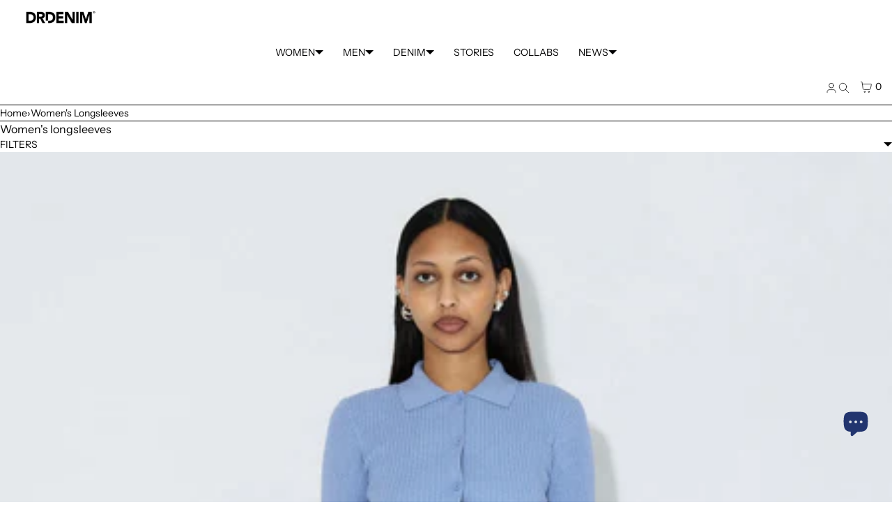

--- FILE ---
content_type: text/html; charset=utf-8
request_url: https://drdenim.com/collections/women-longsleeves
body_size: 48370
content:
<!doctype html>
<html lang="en" dir="ltr"  class="no-js">
<head>
<meta name="google-site-verification" content="bLDhODFNPHtjGRteBNIBXso99spo6PUF8-aiBmWaHXQ" />
    <meta charset="utf-8">
    <meta name="viewport" content="width=device-width, initial-scale=1, viewport-fit=cover"><!-- OpenThinking SEO Engine -->	


<title>&nbsp;Women&#39;s Longsleeves | Dr. Denim</title>
<link rel="canonical" href="https://drdenim.com/collections/women-longsleeves">
<meta name="description" content="Discover our collection of longsleeves for women | From crop tops to regular longsleeves | Welcome to drdenim.com">
<meta name="robots" content="index, follow, max-snippet:-1, max-image-preview:large, max-video-preview:-1">
<meta name="theme-color" content="#FFFFFF">
<meta name="Bullet" property="OpenThinking" content="https://openthinking.net/">
<meta name="designer" content="OpenThinking">
<meta property="og:site_name" content="Dr. Denim">
<meta property="og:url" content="https://drdenim.com/collections/women-longsleeves">
<meta property="og:title" content="Women's longsleeves">
<meta property="og:type" content="product.group">
<meta property="og:description" content="Discover our collection of longsleeves for women | From crop tops to regular longsleeves | Welcome to drdenim.com">
<meta property="og:image" content="http://drdenim.com/cdn/shop/collections/square_8c719ef7-b857-4e31-a645-64a4a767fbe4.jpg?v=1741688817">
<meta property="og:image:secure_url" content="https://drdenim.com/cdn/shop/collections/square_8c719ef7-b857-4e31-a645-64a4a767fbe4.jpg?v=1741688817">

<meta name="twitter:card" content="summary_large_image">
<meta name="twitter:title" content="Women's longsleeves">
<meta name="twitter:description" content="Discover our collection of longsleeves for women | From crop tops to regular longsleeves | Welcome to drdenim.com">
<meta name="ot:id" content="ba22326d40dbd392ea828ea3848766ad">
<script type="application/ld+json" class="openthinking-schema-graph"></script><script type="application/ld+json" class="openthinking-schema-graph">
{
    "@context": "https://schema.org",
    "@type": "BreadcrumbList",
    "itemListElement": [{
      "@type": "ListItem",
      "position": 1,
      "name": "Home",
      "item": "https://drdenim.com"
    }, {
      "@type": "ListItem",
      "position": 2,
      "name": "Women&#39;s longsleeves",
      "item": "https://drdenim.com/collections/women-longsleeves"
    }]
}
</script>
<!-- / OpenThinking SEO Engine -->
<link rel="preload" as="font" href="//drdenim.com/cdn/fonts/instrument_sans/instrumentsans_n4.db86542ae5e1596dbdb28c279ae6c2086c4c5bfa.woff2" type="font/woff2" crossorigin><link rel="preload" as="font" href="//drdenim.com/cdn/fonts/instrument_sans/instrumentsans_n4.db86542ae5e1596dbdb28c279ae6c2086c4c5bfa.woff2" type="font/woff2" crossorigin>
<link rel="shortcut icon" href="//drdenim.com/cdn/shop/files/favicon.png?crop=center&height=32&v=1613708402&width=32">
    <link rel="apple-touch-icon-precomposed" href="//drdenim.com/cdn/shop/files/favicon.png?crop=center&height=250&v=1613708402&width=250"><script>document.documentElement.className = 'js';</script>

    <!-- BEGIN content_for_header -->
    <script>window.performance && window.performance.mark && window.performance.mark('shopify.content_for_header.start');</script><meta name="google-site-verification" content="JKrXiEE8EoFOtizh7KiRgV1zefvNE-XC1Q6drHbxbdU">
<meta id="shopify-digital-wallet" name="shopify-digital-wallet" content="/27319238791/digital_wallets/dialog">
<meta name="shopify-checkout-api-token" content="01bb74c4083e890560e7b1dede48a449">
<link rel="alternate" type="application/atom+xml" title="Feed" href="/collections/women-longsleeves.atom" />
<link rel="next" href="/collections/women-longsleeves?page=2">
<link rel="alternate" hreflang="x-default" href="https://drdenim.com/collections/women-longsleeves">
<link rel="alternate" hreflang="en-SE" href="https://drdenim.com/collections/women-longsleeves">
<link rel="alternate" hreflang="fr-SE" href="https://drdenim.com/fr/collections/women-longsleeves">
<link rel="alternate" hreflang="de-SE" href="https://drdenim.com/de/collections/women-longsleeves">
<link rel="alternate" type="application/json+oembed" href="https://drdenim.com/collections/women-longsleeves.oembed">
<script async="async" src="/checkouts/internal/preloads.js?locale=en-SE"></script>
<link rel="preconnect" href="https://shop.app" crossorigin="anonymous">
<script async="async" src="https://shop.app/checkouts/internal/preloads.js?locale=en-SE&shop_id=27319238791" crossorigin="anonymous"></script>
<script id="apple-pay-shop-capabilities" type="application/json">{"shopId":27319238791,"countryCode":"SE","currencyCode":"SEK","merchantCapabilities":["supports3DS"],"merchantId":"gid:\/\/shopify\/Shop\/27319238791","merchantName":"Dr. Denim","requiredBillingContactFields":["postalAddress","email","phone"],"requiredShippingContactFields":["postalAddress","email","phone"],"shippingType":"shipping","supportedNetworks":["visa","maestro","masterCard"],"total":{"type":"pending","label":"Dr. Denim","amount":"1.00"},"shopifyPaymentsEnabled":true,"supportsSubscriptions":true}</script>
<script id="shopify-features" type="application/json">{"accessToken":"01bb74c4083e890560e7b1dede48a449","betas":["rich-media-storefront-analytics"],"domain":"drdenim.com","predictiveSearch":true,"shopId":27319238791,"locale":"en"}</script>
<script>var Shopify = Shopify || {};
Shopify.shop = "dr-denim-dev.myshopify.com";
Shopify.locale = "en";
Shopify.currency = {"active":"SEK","rate":"1.0"};
Shopify.country = "SE";
Shopify.theme = {"name":"Copy of Copy of Copy of Copy of \"Holiday\" theme...","id":185839681909,"schema_name":"Bullet","schema_version":"5.1.0","theme_store_id":null,"role":"main"};
Shopify.theme.handle = "null";
Shopify.theme.style = {"id":null,"handle":null};
Shopify.cdnHost = "drdenim.com/cdn";
Shopify.routes = Shopify.routes || {};
Shopify.routes.root = "/";</script>
<script type="module">!function(o){(o.Shopify=o.Shopify||{}).modules=!0}(window);</script>
<script>!function(o){function n(){var o=[];function n(){o.push(Array.prototype.slice.apply(arguments))}return n.q=o,n}var t=o.Shopify=o.Shopify||{};t.loadFeatures=n(),t.autoloadFeatures=n()}(window);</script>
<script>
  window.ShopifyPay = window.ShopifyPay || {};
  window.ShopifyPay.apiHost = "shop.app\/pay";
  window.ShopifyPay.redirectState = null;
</script>
<script id="shop-js-analytics" type="application/json">{"pageType":"collection"}</script>
<script defer="defer" async type="module" src="//drdenim.com/cdn/shopifycloud/shop-js/modules/v2/client.init-shop-cart-sync_BN7fPSNr.en.esm.js"></script>
<script defer="defer" async type="module" src="//drdenim.com/cdn/shopifycloud/shop-js/modules/v2/chunk.common_Cbph3Kss.esm.js"></script>
<script defer="defer" async type="module" src="//drdenim.com/cdn/shopifycloud/shop-js/modules/v2/chunk.modal_DKumMAJ1.esm.js"></script>
<script type="module">
  await import("//drdenim.com/cdn/shopifycloud/shop-js/modules/v2/client.init-shop-cart-sync_BN7fPSNr.en.esm.js");
await import("//drdenim.com/cdn/shopifycloud/shop-js/modules/v2/chunk.common_Cbph3Kss.esm.js");
await import("//drdenim.com/cdn/shopifycloud/shop-js/modules/v2/chunk.modal_DKumMAJ1.esm.js");

  window.Shopify.SignInWithShop?.initShopCartSync?.({"fedCMEnabled":true,"windoidEnabled":true});

</script>
<script>
  window.Shopify = window.Shopify || {};
  if (!window.Shopify.featureAssets) window.Shopify.featureAssets = {};
  window.Shopify.featureAssets['shop-js'] = {"shop-cart-sync":["modules/v2/client.shop-cart-sync_CJVUk8Jm.en.esm.js","modules/v2/chunk.common_Cbph3Kss.esm.js","modules/v2/chunk.modal_DKumMAJ1.esm.js"],"init-fed-cm":["modules/v2/client.init-fed-cm_7Fvt41F4.en.esm.js","modules/v2/chunk.common_Cbph3Kss.esm.js","modules/v2/chunk.modal_DKumMAJ1.esm.js"],"init-shop-email-lookup-coordinator":["modules/v2/client.init-shop-email-lookup-coordinator_Cc088_bR.en.esm.js","modules/v2/chunk.common_Cbph3Kss.esm.js","modules/v2/chunk.modal_DKumMAJ1.esm.js"],"init-windoid":["modules/v2/client.init-windoid_hPopwJRj.en.esm.js","modules/v2/chunk.common_Cbph3Kss.esm.js","modules/v2/chunk.modal_DKumMAJ1.esm.js"],"shop-button":["modules/v2/client.shop-button_B0jaPSNF.en.esm.js","modules/v2/chunk.common_Cbph3Kss.esm.js","modules/v2/chunk.modal_DKumMAJ1.esm.js"],"shop-cash-offers":["modules/v2/client.shop-cash-offers_DPIskqss.en.esm.js","modules/v2/chunk.common_Cbph3Kss.esm.js","modules/v2/chunk.modal_DKumMAJ1.esm.js"],"shop-toast-manager":["modules/v2/client.shop-toast-manager_CK7RT69O.en.esm.js","modules/v2/chunk.common_Cbph3Kss.esm.js","modules/v2/chunk.modal_DKumMAJ1.esm.js"],"init-shop-cart-sync":["modules/v2/client.init-shop-cart-sync_BN7fPSNr.en.esm.js","modules/v2/chunk.common_Cbph3Kss.esm.js","modules/v2/chunk.modal_DKumMAJ1.esm.js"],"init-customer-accounts-sign-up":["modules/v2/client.init-customer-accounts-sign-up_CfPf4CXf.en.esm.js","modules/v2/client.shop-login-button_DeIztwXF.en.esm.js","modules/v2/chunk.common_Cbph3Kss.esm.js","modules/v2/chunk.modal_DKumMAJ1.esm.js"],"pay-button":["modules/v2/client.pay-button_CgIwFSYN.en.esm.js","modules/v2/chunk.common_Cbph3Kss.esm.js","modules/v2/chunk.modal_DKumMAJ1.esm.js"],"init-customer-accounts":["modules/v2/client.init-customer-accounts_DQ3x16JI.en.esm.js","modules/v2/client.shop-login-button_DeIztwXF.en.esm.js","modules/v2/chunk.common_Cbph3Kss.esm.js","modules/v2/chunk.modal_DKumMAJ1.esm.js"],"avatar":["modules/v2/client.avatar_BTnouDA3.en.esm.js"],"init-shop-for-new-customer-accounts":["modules/v2/client.init-shop-for-new-customer-accounts_CsZy_esa.en.esm.js","modules/v2/client.shop-login-button_DeIztwXF.en.esm.js","modules/v2/chunk.common_Cbph3Kss.esm.js","modules/v2/chunk.modal_DKumMAJ1.esm.js"],"shop-follow-button":["modules/v2/client.shop-follow-button_BRMJjgGd.en.esm.js","modules/v2/chunk.common_Cbph3Kss.esm.js","modules/v2/chunk.modal_DKumMAJ1.esm.js"],"checkout-modal":["modules/v2/client.checkout-modal_B9Drz_yf.en.esm.js","modules/v2/chunk.common_Cbph3Kss.esm.js","modules/v2/chunk.modal_DKumMAJ1.esm.js"],"shop-login-button":["modules/v2/client.shop-login-button_DeIztwXF.en.esm.js","modules/v2/chunk.common_Cbph3Kss.esm.js","modules/v2/chunk.modal_DKumMAJ1.esm.js"],"lead-capture":["modules/v2/client.lead-capture_DXYzFM3R.en.esm.js","modules/v2/chunk.common_Cbph3Kss.esm.js","modules/v2/chunk.modal_DKumMAJ1.esm.js"],"shop-login":["modules/v2/client.shop-login_CA5pJqmO.en.esm.js","modules/v2/chunk.common_Cbph3Kss.esm.js","modules/v2/chunk.modal_DKumMAJ1.esm.js"],"payment-terms":["modules/v2/client.payment-terms_BxzfvcZJ.en.esm.js","modules/v2/chunk.common_Cbph3Kss.esm.js","modules/v2/chunk.modal_DKumMAJ1.esm.js"]};
</script>
<script>(function() {
  var isLoaded = false;
  function asyncLoad() {
    if (isLoaded) return;
    isLoaded = true;
    var urls = ["\/\/cdn.shopify.com\/s\/files\/1\/0257\/0108\/9360\/t\/85\/assets\/usf-license.js?shop=dr-denim-dev.myshopify.com"];
    for (var i = 0; i < urls.length; i++) {
      var s = document.createElement('script');
      s.type = 'text/javascript';
      s.async = true;
      s.src = urls[i];
      var x = document.getElementsByTagName('script')[0];
      x.parentNode.insertBefore(s, x);
    }
  };
  if(window.attachEvent) {
    window.attachEvent('onload', asyncLoad);
  } else {
    window.addEventListener('load', asyncLoad, false);
  }
})();</script>
<script id="__st">var __st={"a":27319238791,"offset":3600,"reqid":"66771d4f-6e6f-4f2b-a096-8f195c5ec1df-1769870221","pageurl":"drdenim.com\/collections\/women-longsleeves","u":"b96bf0807924","p":"collection","rtyp":"collection","rid":271376449671};</script>
<script>window.ShopifyPaypalV4VisibilityTracking = true;</script>
<script id="captcha-bootstrap">!function(){'use strict';const t='contact',e='account',n='new_comment',o=[[t,t],['blogs',n],['comments',n],[t,'customer']],c=[[e,'customer_login'],[e,'guest_login'],[e,'recover_customer_password'],[e,'create_customer']],r=t=>t.map((([t,e])=>`form[action*='/${t}']:not([data-nocaptcha='true']) input[name='form_type'][value='${e}']`)).join(','),a=t=>()=>t?[...document.querySelectorAll(t)].map((t=>t.form)):[];function s(){const t=[...o],e=r(t);return a(e)}const i='password',u='form_key',d=['recaptcha-v3-token','g-recaptcha-response','h-captcha-response',i],f=()=>{try{return window.sessionStorage}catch{return}},m='__shopify_v',_=t=>t.elements[u];function p(t,e,n=!1){try{const o=window.sessionStorage,c=JSON.parse(o.getItem(e)),{data:r}=function(t){const{data:e,action:n}=t;return t[m]||n?{data:e,action:n}:{data:t,action:n}}(c);for(const[e,n]of Object.entries(r))t.elements[e]&&(t.elements[e].value=n);n&&o.removeItem(e)}catch(o){console.error('form repopulation failed',{error:o})}}const l='form_type',E='cptcha';function T(t){t.dataset[E]=!0}const w=window,h=w.document,L='Shopify',v='ce_forms',y='captcha';let A=!1;((t,e)=>{const n=(g='f06e6c50-85a8-45c8-87d0-21a2b65856fe',I='https://cdn.shopify.com/shopifycloud/storefront-forms-hcaptcha/ce_storefront_forms_captcha_hcaptcha.v1.5.2.iife.js',D={infoText:'Protected by hCaptcha',privacyText:'Privacy',termsText:'Terms'},(t,e,n)=>{const o=w[L][v],c=o.bindForm;if(c)return c(t,g,e,D).then(n);var r;o.q.push([[t,g,e,D],n]),r=I,A||(h.body.append(Object.assign(h.createElement('script'),{id:'captcha-provider',async:!0,src:r})),A=!0)});var g,I,D;w[L]=w[L]||{},w[L][v]=w[L][v]||{},w[L][v].q=[],w[L][y]=w[L][y]||{},w[L][y].protect=function(t,e){n(t,void 0,e),T(t)},Object.freeze(w[L][y]),function(t,e,n,w,h,L){const[v,y,A,g]=function(t,e,n){const i=e?o:[],u=t?c:[],d=[...i,...u],f=r(d),m=r(i),_=r(d.filter((([t,e])=>n.includes(e))));return[a(f),a(m),a(_),s()]}(w,h,L),I=t=>{const e=t.target;return e instanceof HTMLFormElement?e:e&&e.form},D=t=>v().includes(t);t.addEventListener('submit',(t=>{const e=I(t);if(!e)return;const n=D(e)&&!e.dataset.hcaptchaBound&&!e.dataset.recaptchaBound,o=_(e),c=g().includes(e)&&(!o||!o.value);(n||c)&&t.preventDefault(),c&&!n&&(function(t){try{if(!f())return;!function(t){const e=f();if(!e)return;const n=_(t);if(!n)return;const o=n.value;o&&e.removeItem(o)}(t);const e=Array.from(Array(32),(()=>Math.random().toString(36)[2])).join('');!function(t,e){_(t)||t.append(Object.assign(document.createElement('input'),{type:'hidden',name:u})),t.elements[u].value=e}(t,e),function(t,e){const n=f();if(!n)return;const o=[...t.querySelectorAll(`input[type='${i}']`)].map((({name:t})=>t)),c=[...d,...o],r={};for(const[a,s]of new FormData(t).entries())c.includes(a)||(r[a]=s);n.setItem(e,JSON.stringify({[m]:1,action:t.action,data:r}))}(t,e)}catch(e){console.error('failed to persist form',e)}}(e),e.submit())}));const S=(t,e)=>{t&&!t.dataset[E]&&(n(t,e.some((e=>e===t))),T(t))};for(const o of['focusin','change'])t.addEventListener(o,(t=>{const e=I(t);D(e)&&S(e,y())}));const B=e.get('form_key'),M=e.get(l),P=B&&M;t.addEventListener('DOMContentLoaded',(()=>{const t=y();if(P)for(const e of t)e.elements[l].value===M&&p(e,B);[...new Set([...A(),...v().filter((t=>'true'===t.dataset.shopifyCaptcha))])].forEach((e=>S(e,t)))}))}(h,new URLSearchParams(w.location.search),n,t,e,['guest_login'])})(!0,!0)}();</script>
<script integrity="sha256-4kQ18oKyAcykRKYeNunJcIwy7WH5gtpwJnB7kiuLZ1E=" data-source-attribution="shopify.loadfeatures" defer="defer" src="//drdenim.com/cdn/shopifycloud/storefront/assets/storefront/load_feature-a0a9edcb.js" crossorigin="anonymous"></script>
<script crossorigin="anonymous" defer="defer" src="//drdenim.com/cdn/shopifycloud/storefront/assets/shopify_pay/storefront-65b4c6d7.js?v=20250812"></script>
<script data-source-attribution="shopify.dynamic_checkout.dynamic.init">var Shopify=Shopify||{};Shopify.PaymentButton=Shopify.PaymentButton||{isStorefrontPortableWallets:!0,init:function(){window.Shopify.PaymentButton.init=function(){};var t=document.createElement("script");t.src="https://drdenim.com/cdn/shopifycloud/portable-wallets/latest/portable-wallets.en.js",t.type="module",document.head.appendChild(t)}};
</script>
<script data-source-attribution="shopify.dynamic_checkout.buyer_consent">
  function portableWalletsHideBuyerConsent(e){var t=document.getElementById("shopify-buyer-consent"),n=document.getElementById("shopify-subscription-policy-button");t&&n&&(t.classList.add("hidden"),t.setAttribute("aria-hidden","true"),n.removeEventListener("click",e))}function portableWalletsShowBuyerConsent(e){var t=document.getElementById("shopify-buyer-consent"),n=document.getElementById("shopify-subscription-policy-button");t&&n&&(t.classList.remove("hidden"),t.removeAttribute("aria-hidden"),n.addEventListener("click",e))}window.Shopify?.PaymentButton&&(window.Shopify.PaymentButton.hideBuyerConsent=portableWalletsHideBuyerConsent,window.Shopify.PaymentButton.showBuyerConsent=portableWalletsShowBuyerConsent);
</script>
<script data-source-attribution="shopify.dynamic_checkout.cart.bootstrap">document.addEventListener("DOMContentLoaded",(function(){function t(){return document.querySelector("shopify-accelerated-checkout-cart, shopify-accelerated-checkout")}if(t())Shopify.PaymentButton.init();else{new MutationObserver((function(e,n){t()&&(Shopify.PaymentButton.init(),n.disconnect())})).observe(document.body,{childList:!0,subtree:!0})}}));
</script>
<script id='scb4127' type='text/javascript' async='' src='https://drdenim.com/cdn/shopifycloud/privacy-banner/storefront-banner.js'></script><link id="shopify-accelerated-checkout-styles" rel="stylesheet" media="screen" href="https://drdenim.com/cdn/shopifycloud/portable-wallets/latest/accelerated-checkout-backwards-compat.css" crossorigin="anonymous">
<style id="shopify-accelerated-checkout-cart">
        #shopify-buyer-consent {
  margin-top: 1em;
  display: inline-block;
  width: 100%;
}

#shopify-buyer-consent.hidden {
  display: none;
}

#shopify-subscription-policy-button {
  background: none;
  border: none;
  padding: 0;
  text-decoration: underline;
  font-size: inherit;
  cursor: pointer;
}

#shopify-subscription-policy-button::before {
  box-shadow: none;
}

      </style>

<script>window.performance && window.performance.mark && window.performance.mark('shopify.content_for_header.end');</script>
    <!-- END content_for_header --><link href="//drdenim.com/cdn/shop/t/125/assets/skelet.css?v=30690137805230624931768996478" rel="stylesheet" type="text/css" media="all" /><style id="global-css-vars" data-otid="ba22326d40dbd392ea828ea3848766ad">@font-face {
  font-family: "Instrument Sans";
  font-weight: 400;
  font-style: normal;
  font-display: swap;
  src: url("//drdenim.com/cdn/fonts/instrument_sans/instrumentsans_n4.db86542ae5e1596dbdb28c279ae6c2086c4c5bfa.woff2") format("woff2"),
       url("//drdenim.com/cdn/fonts/instrument_sans/instrumentsans_n4.510f1b081e58d08c30978f465518799851ef6d8b.woff") format("woff");
}
@font-face {
  font-family: "Instrument Sans";
  font-weight: 700;
  font-style: normal;
  font-display: swap;
  src: url("//drdenim.com/cdn/fonts/instrument_sans/instrumentsans_n7.e4ad9032e203f9a0977786c356573ced65a7419a.woff2") format("woff2"),
       url("//drdenim.com/cdn/fonts/instrument_sans/instrumentsans_n7.b9e40f166fb7639074ba34738101a9d2990bb41a.woff") format("woff");
}
@font-face {
  font-family: "Instrument Sans";
  font-weight: 400;
  font-style: italic;
  font-display: swap;
  src: url("//drdenim.com/cdn/fonts/instrument_sans/instrumentsans_i4.028d3c3cd8d085648c808ceb20cd2fd1eb3560e5.woff2") format("woff2"),
       url("//drdenim.com/cdn/fonts/instrument_sans/instrumentsans_i4.7e90d82df8dee29a99237cd19cc529d2206706a2.woff") format("woff");
}
@font-face {
  font-family: "Instrument Sans";
  font-weight: 700;
  font-style: italic;
  font-display: swap;
  src: url("//drdenim.com/cdn/fonts/instrument_sans/instrumentsans_i7.d6063bb5d8f9cbf96eace9e8801697c54f363c6a.woff2") format("woff2"),
       url("//drdenim.com/cdn/fonts/instrument_sans/instrumentsans_i7.ce33afe63f8198a3ac4261b826b560103542cd36.woff") format("woff");
}
@font-face {
  font-family: "Instrument Sans";
  font-weight: 400;
  font-style: normal;
  font-display: swap;
  src: url("//drdenim.com/cdn/fonts/instrument_sans/instrumentsans_n4.db86542ae5e1596dbdb28c279ae6c2086c4c5bfa.woff2") format("woff2"),
       url("//drdenim.com/cdn/fonts/instrument_sans/instrumentsans_n4.510f1b081e58d08c30978f465518799851ef6d8b.woff") format("woff");
}
@font-face {
  font-family: "Instrument Sans";
  font-weight: 700;
  font-style: normal;
  font-display: swap;
  src: url("//drdenim.com/cdn/fonts/instrument_sans/instrumentsans_n7.e4ad9032e203f9a0977786c356573ced65a7419a.woff2") format("woff2"),
       url("//drdenim.com/cdn/fonts/instrument_sans/instrumentsans_n7.b9e40f166fb7639074ba34738101a9d2990bb41a.woff") format("woff");
}
@font-face {
  font-family: "Instrument Sans";
  font-weight: 400;
  font-style: italic;
  font-display: swap;
  src: url("//drdenim.com/cdn/fonts/instrument_sans/instrumentsans_i4.028d3c3cd8d085648c808ceb20cd2fd1eb3560e5.woff2") format("woff2"),
       url("//drdenim.com/cdn/fonts/instrument_sans/instrumentsans_i4.7e90d82df8dee29a99237cd19cc529d2206706a2.woff") format("woff");
}
@font-face {
  font-family: "Instrument Sans";
  font-weight: 700;
  font-style: italic;
  font-display: swap;
  src: url("//drdenim.com/cdn/fonts/instrument_sans/instrumentsans_i7.d6063bb5d8f9cbf96eace9e8801697c54f363c6a.woff2") format("woff2"),
       url("//drdenim.com/cdn/fonts/instrument_sans/instrumentsans_i7.ce33afe63f8198a3ac4261b826b560103542cd36.woff") format("woff");
}
:root {
    --hFontFamily: var(--fontFamily);
    --fontWeight: 400;
    --fontStyle: normal;
    --hWeight: 600;
    --hStyle: normal;

    --bgColor: #FFFFFF;
    --bgColorOpacity: rgba(255, 255, 255, 0.85);
    --primary: #000000;
    --plyr-color-main: var(--primary);
    --plyr-video-background: transparent;

    --iconSize: var(--fontSize);

    --color: #000000;
    --linkColor: #000001;
    --linkHover: #000000;

    --buttonBgColor: #22356f;
    --buttonColor: #ffffff;
    --buttonBorderColor: #000000;
    --buttonBorderHover: #000000;
    --buttonTransform: uppercase;
    --buttonWeight: 400;
    --buttonAlign: center;

    --buyButtonBgColor: #000000;
    --buyButtonBorderColor: #000000;
    --buyButtonBorderHover: #000000;
    --buyButtonColor: #ffffff;
    --buttonBorderWidth: 1px;

    --boxBgColor: #ffffff;
    --boxPlaceholderColor: #000000;--boxBorderColor: #000000;
    --boxBorderHover: #000000;
    --boxBorderActive: #000000;

    --boxColor: #000000;
    --boxBorderWidth: 1px;

    --boxTransform: none;
    --boxAlign: left;

    --cardBg: rgba(0,0,0,0);
    --cardColor: #000000;
    --cardTextBg: rgba(0,0,0,0);

    --globalBorderColor: #000000;
    --globalBorderWidth: 1px;
    --globalBorder: var(--globalBorderWidth) solid var(--globalBorderColor);

    --radius: 0;
    --radius-2: 0;
    --radiusImg: 0;

    --globalShadow: 0 0 15px rgba(0,0,0,0.25);
    --globalTransparentBg: rgba(255, 255, 255, 0.9);

    --buttonRadius: var(--radius);
    --padding: 2rem;
    --boxPadding: 1.4rem;
    --boxRadius: var(--radius);
    --buttonPadding: 1.4rem;
    --rowGap: 0;
    --columnGap: 0;

    --logoSize: 1.8rem;
    --headerHeight: auto;

    --fontSizeBase: 1.0;
    --fontSize: calc(var(--fontSizeBase) * 1.4rem);

    --colorHeadings: #000000;
    --hSizeBase: 1.0;
    --hSize: calc(var(--hSizeBase) * 1.6rem);
    --h1Size: var(--hSize);
    --h2Size: var(--hSize);
    --h3Size: var(--hSize);
    --h4Size: var(--hSize);
    --h5Size: var(--hSize);
    --h6Size: var(--hSize);

    --hLine: 1.4;
    --h1Line: var(--hLine);
    --h2Line: var(--hLine);
    --h3Line: var(--hLine);
    --h4Line: var(--hLine);
    --h5Line: var(--hLine);
    --h6Line: var(--hLine);

    --fontFamily: "Instrument Sans", sans-serif;
    --fontWeight: 400;
    --fontStyle: normal;

    --hFontFamily: "Instrument Sans", sans-serif;
    --hWeight: 400;
    --hStyle: normal;
    --hTxTransform: none;

    --boxedLayoutMaxWidth: 1200px;

    --cardRatioCustom: 140%;

    --a11yWidth: calc(var(--globalBorderWidth) * 1);
    --a11yOffset: calc(var(--globalBorderWidth) * 3);
    --a11yColor: var(--globalBorderColor);
    --a11yOutline: var(--a11yWidth) solid var(--a11yColor);
    --a11yShadow: 0 0 0 var(--a11yWidth), 0 0 0 var(--a11yOffset) var(--a11yColor);
}img,video,iframe:not([title="reCAPTCHA"]),.lazyframe,.plyr__video-wrapper { border-radius: var(--radiusImg) }

body.ip--padding :where(img,video,.lazyframe,.plyr__video-wrapper) { transform: scale(0.98) }
body.ip--margin :where(img,video,.lazyframe,.plyr__video-wrapper)  { transform: scale(0.99) }
@media (max-width: 777px) { 
    body.ip--padding :where(img,video,.lazyframe,.plyr__video-wrapper) { transform: scale(0.97) } 
    body.ip--margin :where(img,video,.lazyframe,.plyr__video-wrapper)  { transform: scale(0.98) } 
}summary.dropdown-caret::-webkit-details-marker { display:none }
.dropdown-caret { --caretSize: 6px; width: 100%; list-style: none; display: flex; align-items: center; justify-content: space-between; gap: .7rem; user-select: none }.dropdown-caret::after {
        content: "";
        display: inline-block;
        width: 0;
        height: 0;
        vertical-align: middle;
        border-style: solid;
        border-width: var(--caretSize) var(--caretSize) 0;
        border-right-color: transparent;
        border-bottom-color: transparent;
        border-left-color: transparent;
    }

    details[open] > summary.dropdown-caret::after,
    .dropdown-caret[aria-expanded="true"]::after { transform: rotate(180deg) }@media (max-width: 777px) { 
  :root { 
    --fontSize: 1.4rem;
    --iconSize: var(--fontSize);
    --hSize: 1.6rem;
    --h1Size: var(--hSize);
    --h2Size: var(--hSize);
    --h3Size: var(--hSize);
    --h4Size: var(--hSize);
    --h5Size: var(--hSize);
    --h6Size: var(--hSize);
  }
}.coretex-dialog {
    --dialogBg: var(--bgColor);
    --dialogColor: var(--color);
        --hColor: var(--dialogColor);
    --dialogRadius: calc(var(--radius) / 3);
    --dialogW: calc(100% - var(--dialogMargin));
    --dialogMaxW: 500px;
    --dialogH: 600px;
    --dialogMaxH: calc(100vh - (var(--margin) * 2));
    --dialogBorder: var(--globalBorder);
    --dialogPadding: var(--padding);
    --dialogMargin: auto;

    --dialogSize: inherit;
    --hSize: var(--dialogSize);

    --dialogAnimationOpen: fadeIn 150ms ease forwards;
    --dialogAnimationClose: fadeOut 150ms ease forwards;
    --dialogTransOrigin: center;
}

.coretex-dialog dialog::-webkit-backdrop { --dialogBackdropBg: rgba(255, 255, 255, 0.9);
    --dialogBackdropBlur: none;
    --dialogBackdropAnimationIn: fadeIn 100ms ease forwards;
    --dialogBackdropAnimationOut: fadeOut 100ms ease forwards;
    pointer-events: all; }
.coretex-dialog dialog::backdrop { --dialogBackdropBg: rgba(255, 255, 255, 0.9);
    --dialogBackdropBlur: none;
    --dialogBackdropAnimationIn: fadeIn 100ms ease forwards;
    --dialogBackdropAnimationOut: fadeOut 100ms ease forwards;
    pointer-events: all; }

@keyframes fadeIn { 0% { opacity: 0 } 100% { opacity: 1 } }
@keyframes fadeOut { from { opacity: 1 } to { opacity: 0 } }
</style><style>
@font-face {
	font-family: "neue-haas-grotesk-text", sans-serif;";
	font-weight: 400;
	font-style: normal;
	font-display: swap;
	src: <link rel="stylesheet" href="https://use.typekit.net/ynm1nqi.css">

:root { 
	--fontFamily: "neue-haas-grotesk-text", sans-serif;"; /* Body font */
	--hFontFamily: "neue-haas-grotesk-text", sans-serif;"; /* Headings font */
}
</style><link href="//drdenim.com/cdn/shop/t/125/assets/app.css?v=48814676862567479391768996446" rel="stylesheet" type="text/css" media="all" />
<style id="bUserCSS">.hero.html5video .meta .button { pointer-events: all; position: absolute; inset: 0; opacity: 0 }</style>
<!--Gem_Page_Header_Script-->
    


<!--End_Gem_Page_Header_Script-->
<!-- BEGIN app block: shopify://apps/selecty/blocks/app-embed/a005a4a7-4aa2-4155-9c2b-0ab41acbf99c --><template id="sel-form-template">
  <div id="sel-form" style="display: none;">
    <form method="post" action="/localization" id="localization_form" accept-charset="UTF-8" class="shopify-localization-form" enctype="multipart/form-data"><input type="hidden" name="form_type" value="localization" /><input type="hidden" name="utf8" value="✓" /><input type="hidden" name="_method" value="put" /><input type="hidden" name="return_to" value="/collections/women-longsleeves" />
      <input type="hidden" name="country_code" value="SE">
      <input type="hidden" name="language_code" value="en">
    </form>
  </div>
</template>


  <script>
    (function () {
      window.$selector = window.$selector || []; // Create empty queue for action (sdk) if user has not created his yet
      // Fetch geodata only for new users
      const wasRedirected = localStorage.getItem('sel-autodetect') === '1';

      if (!wasRedirected) {
        window.selectorConfigGeoData = fetch('/browsing_context_suggestions.json?source=geolocation_recommendation&country[enabled]=true&currency[enabled]=true&language[enabled]=true', {
          method: 'GET',
          mode: 'cors',
          cache: 'default',
          credentials: 'same-origin',
          headers: {
            'Content-Type': 'application/json',
            'Access-Control-Allow-Origin': '*'
          },
          redirect: 'follow',
          referrerPolicy: 'no-referrer',
        });
      }
    })()
  </script>
  <script type="application/json" id="__selectors_json">
    {
    "selectors": 
  [{"id":"CT368363","storeId":27319238791,"title":"Unnamed selector","status":"published","visibility":[],"design":{"resource":"languages","resourceList":["languages"],"type":"popup","theme":"cute","scheme":"basic","short":"languages","search":"none","scale":100,"styles":{"general":"","extra":""},"reverse":true,"view":"all","flagMode":"icon","colors":{"text":{"red":32,"green":34,"blue":35,"alpha":1,"filter":"invert(9%) sepia(11%) saturate(301%) hue-rotate(155deg) brightness(103%) contrast(90%)"},"accent":{"red":32,"green":34,"blue":35,"alpha":1,"filter":"invert(6%) sepia(1%) saturate(6416%) hue-rotate(156deg) brightness(88%) contrast(83%)"},"background":{"red":255,"green":255,"blue":255,"alpha":1,"filter":"invert(100%) sepia(0%) saturate(0%) hue-rotate(158deg) brightness(103%) contrast(102%)"}},"withoutShadowRoot":false,"hideUnavailableResources":false,"typography":{"default":{"fontFamily":"Verdana","fontStyle":"normal","fontWeight":"normal","size":{"value":14,"dimension":"px"},"custom":false},"accent":{"fontFamily":"Verdana","fontStyle":"normal","fontWeight":"normal","size":{"value":14,"dimension":"px"},"custom":false}},"position":{"type":"fixed","value":{"horizontal":"left","vertical":"bottom"}},"visibility":{"breakpoints":["xs","sm","md","lg","xl"],"params":{"logicVariant":"include","resources":[],"retainDuringSession":false},"countries":{"logicVariant":"include","resources":[]},"languages":{"logicVariant":"include","resources":[]},"urls":{"logicVariant":"exclude","resources":[],"allowSubpaths":false}}},"i18n":{"original":{}}},{"title":"Unnamed selector","status":"disabled","visibility":[],"design":{"resource":"currencies","resourceList":["currencies"],"type":"drop-down","theme":"basic","scheme":"basic","short":"none","search":"none","scale":100,"styles":{"general":"","extra":""},"reverse":true,"view":"icons","flagMode":"flag","colors":{"text":{"red":32,"green":34,"blue":35,"alpha":1,"filter":"invert(9%) sepia(6%) saturate(533%) hue-rotate(155deg) brightness(97%) contrast(90%)"},"accent":{"red":32,"green":34,"blue":35,"alpha":1,"filter":"invert(10%) sepia(5%) saturate(618%) hue-rotate(155deg) brightness(96%) contrast(91%)"},"background":{"red":255,"green":255,"blue":255,"alpha":1,"filter":"invert(100%) sepia(0%) saturate(7486%) hue-rotate(136deg) brightness(98%) contrast(98%)"}},"withoutShadowRoot":false,"hideUnavailableResources":false,"typography":{"default":{"fontFamily":"Verdana","fontStyle":"normal","fontWeight":"normal","size":{"value":14,"dimension":"px"}},"accent":{"fontFamily":"Verdana","fontStyle":"normal","fontWeight":"normal","size":{"value":14,"dimension":"px"}}},"position":{"type":"fixed","value":{"horizontal":"left","vertical":"bottom"}},"visibility":{"breakpoints":["xs","sm","md","lg","xl"],"urls":{"logicVariant":"include","resources":[]},"params":{"logicVariant":"include","resources":[]},"languages":{"logicVariant":"include","resources":[]},"countries":{"logicVariant":"include","resources":[]}}},"id":"IU233121","i18n":{"original":{}}}],
    "store": 
  
    {"isBrandingStore":true,"shouldBranding":true}
  
,
    "autodetect": 
  null
,
    "autoRedirect": 
  
    {"active":true,"resource":"countries","behavior":"forced","queryParams":[],"redirectToDefaultLanguage":false,"visibility":{"urls":{"logicVariant":"exclude","resources":[]},"params":{"logicVariant":"include","resources":[],"retainDuringSession":false},"countries":{"logicVariant":"exclude","resources":[]}}}
  
,
    "customResources": 
  [],
    "markets": [{"enabled":true,"locale":"en","countries":["DK"],"webPresence":{"alternateLocales":["fr","de"],"defaultLocale":"en","subfolderSuffix":null,"domain":{"host":"drdenim.com"}},"localCurrencies":true,"curr":{"code":"DKK"},"alternateLocales":["fr","de"],"domain":{"host":"drdenim.com"},"name":"DK","regions":[{"code":"DK"}],"country":"DK","title":"DK","host":"drdenim.com"},{"enabled":true,"locale":"en","countries":["FI","DE","FR","NL","ES","IT","PT","BE","AT","IE","LV","EE","LT","LU","GR"],"webPresence":{"alternateLocales":["fr","de"],"defaultLocale":"en","subfolderSuffix":null,"domain":{"host":"drdenim.com"}},"localCurrencies":false,"curr":{"code":"EUR"},"alternateLocales":["fr","de"],"domain":{"host":"drdenim.com"},"name":"EU","regions":[{"code":"FI"},{"code":"DE"},{"code":"FR"},{"code":"NL"},{"code":"ES"},{"code":"IT"},{"code":"PT"},{"code":"BE"},{"code":"AT"},{"code":"IE"},{"code":"LV"},{"code":"EE"},{"code":"LT"},{"code":"LU"},{"code":"GR"}],"country":"AT","title":"EU","host":"drdenim.com"},{"enabled":true,"locale":"en","countries":["NO"],"webPresence":{"alternateLocales":["fr","de"],"defaultLocale":"en","subfolderSuffix":null,"domain":{"host":"drdenim.com"}},"localCurrencies":true,"curr":{"code":"NOK"},"alternateLocales":["fr","de"],"domain":{"host":"drdenim.com"},"name":"Norway","regions":[{"code":"NO"}],"country":"NO","title":"Norway","host":"drdenim.com"},{"enabled":true,"locale":"en","countries":["PL"],"webPresence":{"alternateLocales":["fr","de"],"defaultLocale":"en","subfolderSuffix":null,"domain":{"host":"drdenim.com"}},"localCurrencies":true,"curr":{"code":"PLN"},"alternateLocales":["fr","de"],"domain":{"host":"drdenim.com"},"name":"poland","regions":[{"code":"PL"}],"country":"PL","title":"poland","host":"drdenim.com"},{"enabled":true,"locale":"en","countries":["SE"],"webPresence":{"defaultLocale":"en","alternateLocales":["fr","de"],"subfolderSuffix":null,"domain":{"host":"drdenim.com"}},"localCurrencies":true,"curr":{"code":"SEK"},"alternateLocales":["fr","de"],"domain":{"host":"drdenim.com"},"name":"Sweden","regions":[{"code":"SE"}],"country":"SE","title":"Sweden","host":"drdenim.com"},{"enabled":true,"locale":"en","countries":["CH"],"webPresence":{"alternateLocales":["fr","de"],"defaultLocale":"en","subfolderSuffix":null,"domain":{"host":"drdenim.com"}},"localCurrencies":true,"curr":{"code":"CHF"},"alternateLocales":["fr","de"],"domain":{"host":"drdenim.com"},"name":"switzerland","regions":[{"code":"CH"}],"country":"CH","title":"switzerland","host":"drdenim.com"},{"enabled":true,"locale":"en","countries":["GB"],"webPresence":{"alternateLocales":["fr","de"],"defaultLocale":"en","subfolderSuffix":null,"domain":{"host":"drdenim.com"}},"localCurrencies":true,"curr":{"code":"GBP"},"alternateLocales":["fr","de"],"domain":{"host":"drdenim.com"},"name":"UK","regions":[{"code":"GB"}],"country":"GB","title":"UK","host":"drdenim.com"},{"enabled":true,"locale":"en","countries":["US"],"webPresence":{"alternateLocales":["fr","de"],"defaultLocale":"en","subfolderSuffix":null,"domain":{"host":"drdenim.com"}},"localCurrencies":true,"curr":{"code":"USD"},"alternateLocales":["fr","de"],"domain":{"host":"drdenim.com"},"name":"US","regions":[{"code":"US"}],"country":"US","title":"US","host":"drdenim.com"}],
    "languages": [{"country":"DK","subfolderSuffix":null,"title":"English","code":"en","alias":"en","endonym":"English","primary":true,"published":true,"domainHosts":["drdenim.com"]},{"country":"DK","subfolderSuffix":null,"title":"French","code":"fr","alias":"fr","endonym":"Français","primary":false,"published":true,"domainHosts":["drdenim.com"]},{"country":"DK","subfolderSuffix":null,"title":"German","code":"de","alias":"de","endonym":"Deutsch","primary":false,"published":true,"domainHosts":["drdenim.com"]},{"country":"FI","subfolderSuffix":null,"title":"English","code":"en","alias":"en","endonym":"English","primary":true,"published":true,"domainHosts":["drdenim.com"]},{"country":"FI","subfolderSuffix":null,"title":"French","code":"fr","alias":"fr","endonym":"Français","primary":false,"published":true,"domainHosts":["drdenim.com"]},{"country":"FI","subfolderSuffix":null,"title":"German","code":"de","alias":"de","endonym":"Deutsch","primary":false,"published":true,"domainHosts":["drdenim.com"]},{"country":"NO","subfolderSuffix":null,"title":"English","code":"en","alias":"en","endonym":"English","primary":true,"published":true,"domainHosts":["drdenim.com"]},{"country":"NO","subfolderSuffix":null,"title":"French","code":"fr","alias":"fr","endonym":"Français","primary":false,"published":true,"domainHosts":["drdenim.com"]},{"country":"NO","subfolderSuffix":null,"title":"German","code":"de","alias":"de","endonym":"Deutsch","primary":false,"published":true,"domainHosts":["drdenim.com"]},{"country":"PL","subfolderSuffix":null,"title":"English","code":"en","alias":"en","endonym":"English","primary":true,"published":true,"domainHosts":["drdenim.com"]},{"country":"PL","subfolderSuffix":null,"title":"French","code":"fr","alias":"fr","endonym":"Français","primary":false,"published":true,"domainHosts":["drdenim.com"]},{"country":"PL","subfolderSuffix":null,"title":"German","code":"de","alias":"de","endonym":"Deutsch","primary":false,"published":true,"domainHosts":["drdenim.com"]},{"country":"SE","subfolderSuffix":null,"title":"English","code":"en","alias":"en","endonym":"English","primary":true,"published":true,"domainHosts":["drdenim.com"]},{"country":"SE","subfolderSuffix":null,"title":"French","code":"fr","alias":"fr","endonym":"Français","primary":false,"published":true,"domainHosts":["drdenim.com"]},{"country":"SE","subfolderSuffix":null,"title":"German","code":"de","alias":"de","endonym":"Deutsch","primary":false,"published":true,"domainHosts":["drdenim.com"]},{"country":"CH","subfolderSuffix":null,"title":"English","code":"en","alias":"en","endonym":"English","primary":true,"published":true,"domainHosts":["drdenim.com"]},{"country":"CH","subfolderSuffix":null,"title":"French","code":"fr","alias":"fr","endonym":"Français","primary":false,"published":true,"domainHosts":["drdenim.com"]},{"country":"CH","subfolderSuffix":null,"title":"German","code":"de","alias":"de","endonym":"Deutsch","primary":false,"published":true,"domainHosts":["drdenim.com"]},{"country":"GB","subfolderSuffix":null,"title":"English","code":"en","alias":"en","endonym":"English","primary":true,"published":true,"domainHosts":["drdenim.com"]},{"country":"GB","subfolderSuffix":null,"title":"French","code":"fr","alias":"fr","endonym":"Français","primary":false,"published":true,"domainHosts":["drdenim.com"]},{"country":"GB","subfolderSuffix":null,"title":"German","code":"de","alias":"de","endonym":"Deutsch","primary":false,"published":true,"domainHosts":["drdenim.com"]},{"country":"US","subfolderSuffix":null,"title":"English","code":"en","alias":"en","endonym":"English","primary":true,"published":true,"domainHosts":["drdenim.com"]},{"country":"US","subfolderSuffix":null,"title":"French","code":"fr","alias":"fr","endonym":"Français","primary":false,"published":true,"domainHosts":["drdenim.com"]},{"country":"US","subfolderSuffix":null,"title":"German","code":"de","alias":"de","endonym":"Deutsch","primary":false,"published":true,"domainHosts":["drdenim.com"]}],
    "currentMarketLanguages": [{"title":"English","code":"en"},{"title":"French","code":"fr"},{"title":"German","code":"de"}],
    "currencies": [{"title":"Danish Krone","code":"DKK","symbol":"kr.","country":"DK","domainHosts":["drdenim.com"]},{"title":"Euro","code":"EUR","symbol":"€","country":"AT","domainHosts":["drdenim.com"]},{"title":"Norwegian krone","code":"NOK","symbol":"kr","country":"NO","domainHosts":["drdenim.com"]},{"title":"Polish Złoty","code":"PLN","symbol":"zł","country":"PL","domainHosts":["drdenim.com"]},{"title":"Swedish Krona","code":"SEK","symbol":"kr","country":"SE","domainHosts":["drdenim.com"]},{"title":"Swiss Franc","code":"CHF","symbol":"Fr.","country":"CH","domainHosts":["drdenim.com"]},{"title":"British Pound","code":"GBP","symbol":"£","country":"GB","domainHosts":["drdenim.com"]},{"title":"United States Dollar","code":"USD","symbol":"$","country":"US","domainHosts":["drdenim.com"]}],
    "countries": [{"code":"DK","localCurrencies":true,"currency":{"code":"DKK","enabled":false,"title":"Danish Krone","symbol":"kr."},"title":"Denmark","primary":true,"domainHosts":["drdenim.com"]},{"code":"FI","localCurrencies":false,"currency":{"code":"EUR","enabled":false,"title":"Euro","symbol":"€"},"title":"Finland","primary":false,"domainHosts":["drdenim.com"]},{"code":"DE","localCurrencies":false,"currency":{"code":"EUR","enabled":false,"title":"Euro","symbol":"€"},"title":"Germany","primary":false,"domainHosts":["drdenim.com"]},{"code":"FR","localCurrencies":false,"currency":{"code":"EUR","enabled":false,"title":"Euro","symbol":"€"},"title":"France","primary":false,"domainHosts":["drdenim.com"]},{"code":"NL","localCurrencies":false,"currency":{"code":"EUR","enabled":false,"title":"Euro","symbol":"€"},"title":"Netherlands","primary":false,"domainHosts":["drdenim.com"]},{"code":"ES","localCurrencies":false,"currency":{"code":"EUR","enabled":false,"title":"Euro","symbol":"€"},"title":"Spain","primary":false,"domainHosts":["drdenim.com"]},{"code":"IT","localCurrencies":false,"currency":{"code":"EUR","enabled":false,"title":"Euro","symbol":"€"},"title":"Italy","primary":false,"domainHosts":["drdenim.com"]},{"code":"PT","localCurrencies":false,"currency":{"code":"EUR","enabled":false,"title":"Euro","symbol":"€"},"title":"Portugal","primary":false,"domainHosts":["drdenim.com"]},{"code":"BE","localCurrencies":false,"currency":{"code":"EUR","enabled":false,"title":"Euro","symbol":"€"},"title":"Belgium","primary":false,"domainHosts":["drdenim.com"]},{"code":"AT","localCurrencies":false,"currency":{"code":"EUR","enabled":false,"title":"Euro","symbol":"€"},"title":"Austria","primary":false,"domainHosts":["drdenim.com"]},{"code":"IE","localCurrencies":false,"currency":{"code":"EUR","enabled":false,"title":"Euro","symbol":"€"},"title":"Ireland","primary":false,"domainHosts":["drdenim.com"]},{"code":"LV","localCurrencies":false,"currency":{"code":"EUR","enabled":false,"title":"Euro","symbol":"€"},"title":"Latvia","primary":false,"domainHosts":["drdenim.com"]},{"code":"EE","localCurrencies":false,"currency":{"code":"EUR","enabled":false,"title":"Euro","symbol":"€"},"title":"Estonia","primary":false,"domainHosts":["drdenim.com"]},{"code":"LT","localCurrencies":false,"currency":{"code":"EUR","enabled":false,"title":"Euro","symbol":"€"},"title":"Lithuania","primary":false,"domainHosts":["drdenim.com"]},{"code":"LU","localCurrencies":false,"currency":{"code":"EUR","enabled":false,"title":"Euro","symbol":"€"},"title":"Luxembourg","primary":false,"domainHosts":["drdenim.com"]},{"code":"GR","localCurrencies":false,"currency":{"code":"EUR","enabled":false,"title":"Euro","symbol":"€"},"title":"Greece","primary":false,"domainHosts":["drdenim.com"]},{"code":"NO","localCurrencies":true,"currency":{"code":"NOK","enabled":false,"title":"Norwegian krone","symbol":"kr"},"title":"Norway","primary":false,"domainHosts":["drdenim.com"]},{"code":"PL","localCurrencies":true,"currency":{"code":"PLN","enabled":false,"title":"Polish Złoty","symbol":"zł"},"title":"Poland","primary":false,"domainHosts":["drdenim.com"]},{"code":"SE","localCurrencies":true,"currency":{"code":"SEK","enabled":false,"title":"Swedish Krona","symbol":"kr"},"title":"Sweden","primary":false,"domainHosts":["drdenim.com"]},{"code":"CH","localCurrencies":true,"currency":{"code":"CHF","enabled":false,"title":"Swiss Franc","symbol":"Fr."},"title":"Switzerland","primary":false,"domainHosts":["drdenim.com"]},{"code":"GB","localCurrencies":true,"currency":{"code":"GBP","enabled":false,"title":"British Pound","symbol":"£"},"title":"United Kingdom","primary":false,"domainHosts":["drdenim.com"]},{"code":"US","localCurrencies":true,"currency":{"code":"USD","enabled":false,"title":"United States Dollar","symbol":"$"},"title":"United States","primary":false,"domainHosts":["drdenim.com"]}],
    "currentCountry": {"title":"Sweden","code":"SE","currency": {"title": "Swedish Krona","code": "SEK","symbol": "kr"}},
    "currentLanguage": {
      "title": "English",
      "code": "en",
      "primary": true
    },
    "currentCurrency": {
      "title": "Swedish Krona",
      "code": "SEK",
      "country":"SE",
      "symbol": "kr"
    },
    "currentMarket": null,
    "shopDomain":"drdenim.com",
    "shopCountry": "SE"
    }
  </script>



  <script src="https://cdn.shopify.com/extensions/019c04be-0afd-7d40-adf3-3d3cc11a95c9/starter-kit-171/assets/selectors.js" async></script>



<!-- END app block --><!-- BEGIN app block: shopify://apps/drip-email-marketing-popup/blocks/drip_shopify_snippet/0c4de56d-b2fa-4621-acea-6293bc16aba8 --><!-- Drip -->
<script type="text/javascript">
  var _dcq = _dcq || [];
  var _dcs = _dcs || {};

  (function() {
    var dc = document.createElement('script');

    dc.type = 'text/javascript'; dc.async = true;
    
      dc.src = 'https://tag.getdrip.com/4770755.js';
    
    var s = document.getElementsByTagName('script')[0];
    s.parentNode.insertBefore(dc, s);
  })();

  

  

  // Fallback: Check for cart data from web pixel (page_viewed events)
  if (sessionStorage.getItem("dripCartData")) {
    _dcq.push(["track", "Updated a cart", JSON.parse(sessionStorage.getItem("dripCartData"))])
    sessionStorage.removeItem("dripCartData")
  }

  // Real-time cart observation using PerformanceObserver
  // This fires immediately when cart changes, without requiring page navigation
  // Only enabled when web pixel is installed (sets dripWebPixelActive flag)
  (function() {
    if (!sessionStorage.getItem("dripWebPixelActive")) return;

    var storefrontUrl = 'https://drdenim.com';
    var lastSentCartState = null;

    function getCartStateKey(cart) {
      return cart.token + '|' + cart.items.map(function(item) {
        return item.variant_id + ':' + item.quantity;
      }).sort().join(',');
    }

    function formatCartForDrip(cart) {
      return {
        provider: "shopify",
        cart_id: cart.token,
        grand_total: (cart.total_price / 100).toFixed(2),
        currency: cart.currency,
        cart_url: storefrontUrl + "/cart",
        items: cart.items.map(function(item) {
          return {
            product_id: "gid://shopify/Product/" + item.product_id,
            variant_id: "gid://shopify/ProductVariant/" + item.variant_id,
            sku: item.sku,
            quantity: item.quantity,
            title: item.product_title,
            name: item.product_title,
            price: (item.price / 100).toFixed(2),
            product_url: storefrontUrl + item.url,
            image_url: item.image,
            vendor: item.vendor,
            product_type: item.product_type,
            total: (item.line_price / 100).toFixed(2)
          };
        })
      };
    }

    function fetchAndSendCart() {
      fetch('/cart.json')
        .then(function(response) {
          if (!response.ok) throw new Error('Cart fetch failed');
          return response.json();
        })
        .then(function(cart) {
          if (cart.item_count === 0) {
            lastSentCartState = null;
            return;
          }
          var cartStateKey = getCartStateKey(cart);
          if (cartStateKey === lastSentCartState) return;
          lastSentCartState = cartStateKey;
          _dcq.push(["track", "Updated a cart", formatCartForDrip(cart)]);
          sessionStorage.removeItem("dripCartData");
        })
        .catch(function() {});
    }

    if (typeof PerformanceObserver !== 'undefined') {
      new PerformanceObserver(function(list) {
        list.getEntries().forEach(function(entry) {
          if (/\/cart\/(add|change|update|clear)/.test(entry.name)) {
            fetchAndSendCart();
          }
        });
      }).observe({ entryTypes: ['resource'] });
    }
  })();

</script>
<!-- end Drip -->


<!-- END app block --><!-- BEGIN app block: shopify://apps/gempages-builder/blocks/embed-gp-script-head/20b379d4-1b20-474c-a6ca-665c331919f3 -->














<!-- END app block --><!-- BEGIN app block: shopify://apps/geoip-country-redirect/blocks/speeedup_link/a3fa1a12-9aad-4707-ab56-45ccf9191aa7 --><!-- BEGIN app snippet: flags-style --><style id='sgcr-flags-css'>.sgcr-flag {display: inline-block;background-size: contain;background-position: 50%;background-repeat: no-repeat;margin: 0;padding: 0;}.sgcr-flag-af { background-image: url("https://cdn.shopify.com/extensions/01999528-f499-72e0-8480-893097d05005/extension_uid_update.v.0.0.1/assets/af.svg")}.sgcr-flag-ak { background-image: url("https://cdn.shopify.com/extensions/01999528-f499-72e0-8480-893097d05005/extension_uid_update.v.0.0.1/assets/ak.svg")}.sgcr-flag-am { background-image: url("https://cdn.shopify.com/extensions/01999528-f499-72e0-8480-893097d05005/extension_uid_update.v.0.0.1/assets/am.svg")}.sgcr-flag-ar { background-image: url("https://cdn.shopify.com/extensions/01999528-f499-72e0-8480-893097d05005/extension_uid_update.v.0.0.1/assets/ar.svg")}.sgcr-flag-as { background-image: url("https://cdn.shopify.com/extensions/01999528-f499-72e0-8480-893097d05005/extension_uid_update.v.0.0.1/assets/as.svg")}.sgcr-flag-az { background-image: url("https://cdn.shopify.com/extensions/01999528-f499-72e0-8480-893097d05005/extension_uid_update.v.0.0.1/assets/az.svg")}.sgcr-flag-be { background-image: url("https://cdn.shopify.com/extensions/01999528-f499-72e0-8480-893097d05005/extension_uid_update.v.0.0.1/assets/be.svg")}.sgcr-flag-bg { background-image: url("https://cdn.shopify.com/extensions/01999528-f499-72e0-8480-893097d05005/extension_uid_update.v.0.0.1/assets/bg.svg")}.sgcr-flag-bm { background-image: url("https://cdn.shopify.com/extensions/01999528-f499-72e0-8480-893097d05005/extension_uid_update.v.0.0.1/assets/bm.svg")}.sgcr-flag-bn { background-image: url("https://cdn.shopify.com/extensions/01999528-f499-72e0-8480-893097d05005/extension_uid_update.v.0.0.1/assets/bn.svg")}.sgcr-flag-bo { background-image: url("https://cdn.shopify.com/extensions/01999528-f499-72e0-8480-893097d05005/extension_uid_update.v.0.0.1/assets/bo.svg")}.sgcr-flag-br { background-image: url("https://cdn.shopify.com/extensions/01999528-f499-72e0-8480-893097d05005/extension_uid_update.v.0.0.1/assets/br.svg")}.sgcr-flag-bs { background-image: url("https://cdn.shopify.com/extensions/01999528-f499-72e0-8480-893097d05005/extension_uid_update.v.0.0.1/assets/bs.svg")}.sgcr-flag-ca { background-image: url("https://cdn.shopify.com/extensions/01999528-f499-72e0-8480-893097d05005/extension_uid_update.v.0.0.1/assets/ca.svg")}.sgcr-flag-ce { background-image: url("https://cdn.shopify.com/extensions/01999528-f499-72e0-8480-893097d05005/extension_uid_update.v.0.0.1/assets/ce.svg")}.sgcr-flag-ckb { background-image: url("https://cdn.shopify.com/extensions/01999528-f499-72e0-8480-893097d05005/extension_uid_update.v.0.0.1/assets/ckb.svg")}.sgcr-flag-cs { background-image: url("https://cdn.shopify.com/extensions/01999528-f499-72e0-8480-893097d05005/extension_uid_update.v.0.0.1/assets/cs.svg")}.sgcr-flag-cy { background-image: url("https://cdn.shopify.com/extensions/01999528-f499-72e0-8480-893097d05005/extension_uid_update.v.0.0.1/assets/cy.svg")}.sgcr-flag-da { background-image: url("https://cdn.shopify.com/extensions/01999528-f499-72e0-8480-893097d05005/extension_uid_update.v.0.0.1/assets/da.svg")}.sgcr-flag-de { background-image: url("https://cdn.shopify.com/extensions/01999528-f499-72e0-8480-893097d05005/extension_uid_update.v.0.0.1/assets/de.svg")}.sgcr-flag-dz { background-image: url("https://cdn.shopify.com/extensions/01999528-f499-72e0-8480-893097d05005/extension_uid_update.v.0.0.1/assets/dz.svg")}.sgcr-flag-ee { background-image: url("https://cdn.shopify.com/extensions/01999528-f499-72e0-8480-893097d05005/extension_uid_update.v.0.0.1/assets/ee.svg")}.sgcr-flag-el { background-image: url("https://cdn.shopify.com/extensions/01999528-f499-72e0-8480-893097d05005/extension_uid_update.v.0.0.1/assets/el.svg")}.sgcr-flag-en { background-image: url("https://cdn.shopify.com/extensions/01999528-f499-72e0-8480-893097d05005/extension_uid_update.v.0.0.1/assets/en.svg")}.sgcr-flag-eo { background-image: url("https://cdn.shopify.com/extensions/01999528-f499-72e0-8480-893097d05005/extension_uid_update.v.0.0.1/assets/eo.svg")}.sgcr-flag-es { background-image: url("https://cdn.shopify.com/extensions/01999528-f499-72e0-8480-893097d05005/extension_uid_update.v.0.0.1/assets/es.svg")}.sgcr-flag-et { background-image: url("https://cdn.shopify.com/extensions/01999528-f499-72e0-8480-893097d05005/extension_uid_update.v.0.0.1/assets/et.svg")}.sgcr-flag-eu { background-image: url("https://cdn.shopify.com/extensions/01999528-f499-72e0-8480-893097d05005/extension_uid_update.v.0.0.1/assets/eu.svg")}.sgcr-flag-fa { background-image: url("https://cdn.shopify.com/extensions/01999528-f499-72e0-8480-893097d05005/extension_uid_update.v.0.0.1/assets/fa.svg")}.sgcr-flag-ff { background-image: url("https://cdn.shopify.com/extensions/01999528-f499-72e0-8480-893097d05005/extension_uid_update.v.0.0.1/assets/ff.svg")}.sgcr-flag-fi { background-image: url("https://cdn.shopify.com/extensions/01999528-f499-72e0-8480-893097d05005/extension_uid_update.v.0.0.1/assets/fi.svg")}.sgcr-flag-fil { background-image: url("https://cdn.shopify.com/extensions/01999528-f499-72e0-8480-893097d05005/extension_uid_update.v.0.0.1/assets/fil.svg")}.sgcr-flag-fo { background-image: url("https://cdn.shopify.com/extensions/01999528-f499-72e0-8480-893097d05005/extension_uid_update.v.0.0.1/assets/fo.svg")}.sgcr-flag-fr { background-image: url("https://cdn.shopify.com/extensions/01999528-f499-72e0-8480-893097d05005/extension_uid_update.v.0.0.1/assets/fr.svg")}.sgcr-flag-fy { background-image: url("https://cdn.shopify.com/extensions/01999528-f499-72e0-8480-893097d05005/extension_uid_update.v.0.0.1/assets/fy.svg")}.sgcr-flag-ga { background-image: url("https://cdn.shopify.com/extensions/01999528-f499-72e0-8480-893097d05005/extension_uid_update.v.0.0.1/assets/ga.svg")}.sgcr-flag-gd { background-image: url("https://cdn.shopify.com/extensions/01999528-f499-72e0-8480-893097d05005/extension_uid_update.v.0.0.1/assets/gd.svg")}.sgcr-flag-gl { background-image: url("https://cdn.shopify.com/extensions/01999528-f499-72e0-8480-893097d05005/extension_uid_update.v.0.0.1/assets/gl.svg")}.sgcr-flag-gu { background-image: url("https://cdn.shopify.com/extensions/01999528-f499-72e0-8480-893097d05005/extension_uid_update.v.0.0.1/assets/gu.svg")}.sgcr-flag-gv { background-image: url("https://cdn.shopify.com/extensions/01999528-f499-72e0-8480-893097d05005/extension_uid_update.v.0.0.1/assets/gv.svg")}.sgcr-flag-ha { background-image: url("https://cdn.shopify.com/extensions/01999528-f499-72e0-8480-893097d05005/extension_uid_update.v.0.0.1/assets/ha.svg")}.sgcr-flag-he { background-image: url("https://cdn.shopify.com/extensions/01999528-f499-72e0-8480-893097d05005/extension_uid_update.v.0.0.1/assets/he.svg")}.sgcr-flag-hi { background-image: url("https://cdn.shopify.com/extensions/01999528-f499-72e0-8480-893097d05005/extension_uid_update.v.0.0.1/assets/hi.svg")}.sgcr-flag-hr { background-image: url("https://cdn.shopify.com/extensions/01999528-f499-72e0-8480-893097d05005/extension_uid_update.v.0.0.1/assets/hr.svg")}.sgcr-flag-hu { background-image: url("https://cdn.shopify.com/extensions/01999528-f499-72e0-8480-893097d05005/extension_uid_update.v.0.0.1/assets/hu.svg")}.sgcr-flag-hy { background-image: url("https://cdn.shopify.com/extensions/01999528-f499-72e0-8480-893097d05005/extension_uid_update.v.0.0.1/assets/hy.svg")}.sgcr-flag-ia { background-image: url("https://cdn.shopify.com/extensions/01999528-f499-72e0-8480-893097d05005/extension_uid_update.v.0.0.1/assets/ia.svg")}.sgcr-flag-id { background-image: url("https://cdn.shopify.com/extensions/01999528-f499-72e0-8480-893097d05005/extension_uid_update.v.0.0.1/assets/id.svg")}.sgcr-flag-ig { background-image: url("https://cdn.shopify.com/extensions/01999528-f499-72e0-8480-893097d05005/extension_uid_update.v.0.0.1/assets/ig.svg")}.sgcr-flag-ii { background-image: url("https://cdn.shopify.com/extensions/01999528-f499-72e0-8480-893097d05005/extension_uid_update.v.0.0.1/assets/ii.svg")}.sgcr-flag-is { background-image: url("https://cdn.shopify.com/extensions/01999528-f499-72e0-8480-893097d05005/extension_uid_update.v.0.0.1/assets/is.svg")}.sgcr-flag-it { background-image: url("https://cdn.shopify.com/extensions/01999528-f499-72e0-8480-893097d05005/extension_uid_update.v.0.0.1/assets/it.svg")}.sgcr-flag-ja { background-image: url("https://cdn.shopify.com/extensions/01999528-f499-72e0-8480-893097d05005/extension_uid_update.v.0.0.1/assets/ja.svg")}.sgcr-flag-jv { background-image: url("https://cdn.shopify.com/extensions/01999528-f499-72e0-8480-893097d05005/extension_uid_update.v.0.0.1/assets/jv.svg")}.sgcr-flag-ka { background-image: url("https://cdn.shopify.com/extensions/01999528-f499-72e0-8480-893097d05005/extension_uid_update.v.0.0.1/assets/ka.svg")}.sgcr-flag-ki { background-image: url("https://cdn.shopify.com/extensions/01999528-f499-72e0-8480-893097d05005/extension_uid_update.v.0.0.1/assets/ki.svg")}.sgcr-flag-kk { background-image: url("https://cdn.shopify.com/extensions/01999528-f499-72e0-8480-893097d05005/extension_uid_update.v.0.0.1/assets/kk.svg")}.sgcr-flag-kl { background-image: url("https://cdn.shopify.com/extensions/01999528-f499-72e0-8480-893097d05005/extension_uid_update.v.0.0.1/assets/kl.svg")}.sgcr-flag-km { background-image: url("https://cdn.shopify.com/extensions/01999528-f499-72e0-8480-893097d05005/extension_uid_update.v.0.0.1/assets/km.svg")}.sgcr-flag-kn { background-image: url("https://cdn.shopify.com/extensions/01999528-f499-72e0-8480-893097d05005/extension_uid_update.v.0.0.1/assets/kn.svg")}.sgcr-flag-ko { background-image: url("https://cdn.shopify.com/extensions/01999528-f499-72e0-8480-893097d05005/extension_uid_update.v.0.0.1/assets/ko.svg")}.sgcr-flag-ks { background-image: url("https://cdn.shopify.com/extensions/01999528-f499-72e0-8480-893097d05005/extension_uid_update.v.0.0.1/assets/ks.svg")}.sgcr-flag-ku { background-image: url("https://cdn.shopify.com/extensions/01999528-f499-72e0-8480-893097d05005/extension_uid_update.v.0.0.1/assets/ku.svg")}.sgcr-flag-kw { background-image: url("https://cdn.shopify.com/extensions/01999528-f499-72e0-8480-893097d05005/extension_uid_update.v.0.0.1/assets/kw.svg")}.sgcr-flag-ky { background-image: url("https://cdn.shopify.com/extensions/01999528-f499-72e0-8480-893097d05005/extension_uid_update.v.0.0.1/assets/ky.svg")}.sgcr-flag-lb { background-image: url("https://cdn.shopify.com/extensions/01999528-f499-72e0-8480-893097d05005/extension_uid_update.v.0.0.1/assets/lb.svg")}.sgcr-flag-lg { background-image: url("https://cdn.shopify.com/extensions/01999528-f499-72e0-8480-893097d05005/extension_uid_update.v.0.0.1/assets/lg.svg")}.sgcr-flag-ln { background-image: url("https://cdn.shopify.com/extensions/01999528-f499-72e0-8480-893097d05005/extension_uid_update.v.0.0.1/assets/ln.svg")}.sgcr-flag-lo { background-image: url("https://cdn.shopify.com/extensions/01999528-f499-72e0-8480-893097d05005/extension_uid_update.v.0.0.1/assets/lo.svg")}.sgcr-flag-lt { background-image: url("https://cdn.shopify.com/extensions/01999528-f499-72e0-8480-893097d05005/extension_uid_update.v.0.0.1/assets/lt.svg")}.sgcr-flag-lu { background-image: url("https://cdn.shopify.com/extensions/01999528-f499-72e0-8480-893097d05005/extension_uid_update.v.0.0.1/assets/lu.svg")}.sgcr-flag-lv { background-image: url("https://cdn.shopify.com/extensions/01999528-f499-72e0-8480-893097d05005/extension_uid_update.v.0.0.1/assets/lv.svg")}.sgcr-flag-mg { background-image: url("https://cdn.shopify.com/extensions/01999528-f499-72e0-8480-893097d05005/extension_uid_update.v.0.0.1/assets/mg.svg")}.sgcr-flag-mi { background-image: url("https://cdn.shopify.com/extensions/01999528-f499-72e0-8480-893097d05005/extension_uid_update.v.0.0.1/assets/mi.svg")}.sgcr-flag-mk { background-image: url("https://cdn.shopify.com/extensions/01999528-f499-72e0-8480-893097d05005/extension_uid_update.v.0.0.1/assets/mk.svg")}.sgcr-flag-ml { background-image: url("https://cdn.shopify.com/extensions/01999528-f499-72e0-8480-893097d05005/extension_uid_update.v.0.0.1/assets/ml.svg")}.sgcr-flag-mn { background-image: url("https://cdn.shopify.com/extensions/01999528-f499-72e0-8480-893097d05005/extension_uid_update.v.0.0.1/assets/mn.svg")}.sgcr-flag-mr { background-image: url("https://cdn.shopify.com/extensions/01999528-f499-72e0-8480-893097d05005/extension_uid_update.v.0.0.1/assets/mr.svg")}.sgcr-flag-ms { background-image: url("https://cdn.shopify.com/extensions/01999528-f499-72e0-8480-893097d05005/extension_uid_update.v.0.0.1/assets/ms.svg")}.sgcr-flag-mt { background-image: url("https://cdn.shopify.com/extensions/01999528-f499-72e0-8480-893097d05005/extension_uid_update.v.0.0.1/assets/mt.svg")}.sgcr-flag-my { background-image: url("https://cdn.shopify.com/extensions/01999528-f499-72e0-8480-893097d05005/extension_uid_update.v.0.0.1/assets/my.svg")}.sgcr-flag-nb { background-image: url("https://cdn.shopify.com/extensions/01999528-f499-72e0-8480-893097d05005/extension_uid_update.v.0.0.1/assets/nb.svg")}.sgcr-flag-nd { background-image: url("https://cdn.shopify.com/extensions/01999528-f499-72e0-8480-893097d05005/extension_uid_update.v.0.0.1/assets/nd.svg")}.sgcr-flag-ne { background-image: url("https://cdn.shopify.com/extensions/01999528-f499-72e0-8480-893097d05005/extension_uid_update.v.0.0.1/assets/ne.svg")}.sgcr-flag-nl { background-image: url("https://cdn.shopify.com/extensions/01999528-f499-72e0-8480-893097d05005/extension_uid_update.v.0.0.1/assets/nl.svg")}.sgcr-flag-nn { background-image: url("https://cdn.shopify.com/extensions/01999528-f499-72e0-8480-893097d05005/extension_uid_update.v.0.0.1/assets/nn.svg")}.sgcr-flag-no { background-image: url("https://cdn.shopify.com/extensions/01999528-f499-72e0-8480-893097d05005/extension_uid_update.v.0.0.1/assets/no.svg")}.sgcr-flag-om { background-image: url("https://cdn.shopify.com/extensions/01999528-f499-72e0-8480-893097d05005/extension_uid_update.v.0.0.1/assets/om.svg")}.sgcr-flag-or { background-image: url("https://cdn.shopify.com/extensions/01999528-f499-72e0-8480-893097d05005/extension_uid_update.v.0.0.1/assets/or.svg")}.sgcr-flag-os { background-image: url("https://cdn.shopify.com/extensions/01999528-f499-72e0-8480-893097d05005/extension_uid_update.v.0.0.1/assets/os.svg")}.sgcr-flag-pa { background-image: url("https://cdn.shopify.com/extensions/01999528-f499-72e0-8480-893097d05005/extension_uid_update.v.0.0.1/assets/pa.svg")}.sgcr-flag-pl { background-image: url("https://cdn.shopify.com/extensions/01999528-f499-72e0-8480-893097d05005/extension_uid_update.v.0.0.1/assets/pl.svg")}.sgcr-flag-ps { background-image: url("https://cdn.shopify.com/extensions/01999528-f499-72e0-8480-893097d05005/extension_uid_update.v.0.0.1/assets/ps.svg")}.sgcr-flag-pt-br { background-image: url("https://cdn.shopify.com/extensions/01999528-f499-72e0-8480-893097d05005/extension_uid_update.v.0.0.1/assets/pt-br.svg")}.sgcr-flag-pt-pt { background-image: url("https://cdn.shopify.com/extensions/01999528-f499-72e0-8480-893097d05005/extension_uid_update.v.0.0.1/assets/pt-pt.svg")}.sgcr-flag-qu { background-image: url("https://cdn.shopify.com/extensions/01999528-f499-72e0-8480-893097d05005/extension_uid_update.v.0.0.1/assets/qu.svg")}.sgcr-flag-rm { background-image: url("https://cdn.shopify.com/extensions/01999528-f499-72e0-8480-893097d05005/extension_uid_update.v.0.0.1/assets/rm.svg")}.sgcr-flag-rn { background-image: url("https://cdn.shopify.com/extensions/01999528-f499-72e0-8480-893097d05005/extension_uid_update.v.0.0.1/assets/rn.svg")}.sgcr-flag-ro { background-image: url("https://cdn.shopify.com/extensions/01999528-f499-72e0-8480-893097d05005/extension_uid_update.v.0.0.1/assets/ro.svg")}.sgcr-flag-ru { background-image: url("https://cdn.shopify.com/extensions/01999528-f499-72e0-8480-893097d05005/extension_uid_update.v.0.0.1/assets/ru.svg")}.sgcr-flag-rw { background-image: url("https://cdn.shopify.com/extensions/01999528-f499-72e0-8480-893097d05005/extension_uid_update.v.0.0.1/assets/rw.svg")}.sgcr-flag-sa { background-image: url("https://cdn.shopify.com/extensions/01999528-f499-72e0-8480-893097d05005/extension_uid_update.v.0.0.1/assets/sa.svg")}.sgcr-flag-sc { background-image: url("https://cdn.shopify.com/extensions/01999528-f499-72e0-8480-893097d05005/extension_uid_update.v.0.0.1/assets/sc.svg")}.sgcr-flag-sd { background-image: url("https://cdn.shopify.com/extensions/01999528-f499-72e0-8480-893097d05005/extension_uid_update.v.0.0.1/assets/sd.svg")}.sgcr-flag-se { background-image: url("https://cdn.shopify.com/extensions/01999528-f499-72e0-8480-893097d05005/extension_uid_update.v.0.0.1/assets/se.svg")}.sgcr-flag-sg { background-image: url("https://cdn.shopify.com/extensions/01999528-f499-72e0-8480-893097d05005/extension_uid_update.v.0.0.1/assets/sg.svg")}.sgcr-flag-si { background-image: url("https://cdn.shopify.com/extensions/01999528-f499-72e0-8480-893097d05005/extension_uid_update.v.0.0.1/assets/si.svg")}.sgcr-flag-sk { background-image: url("https://cdn.shopify.com/extensions/01999528-f499-72e0-8480-893097d05005/extension_uid_update.v.0.0.1/assets/sk.svg")}.sgcr-flag-sl { background-image: url("https://cdn.shopify.com/extensions/01999528-f499-72e0-8480-893097d05005/extension_uid_update.v.0.0.1/assets/sl.svg")}.sgcr-flag-sn { background-image: url("https://cdn.shopify.com/extensions/01999528-f499-72e0-8480-893097d05005/extension_uid_update.v.0.0.1/assets/sn.svg")}.sgcr-flag-so { background-image: url("https://cdn.shopify.com/extensions/01999528-f499-72e0-8480-893097d05005/extension_uid_update.v.0.0.1/assets/so.svg")}.sgcr-flag-sq { background-image: url("https://cdn.shopify.com/extensions/01999528-f499-72e0-8480-893097d05005/extension_uid_update.v.0.0.1/assets/sq.svg")}.sgcr-flag-sr { background-image: url("https://cdn.shopify.com/extensions/01999528-f499-72e0-8480-893097d05005/extension_uid_update.v.0.0.1/assets/sr.svg")}.sgcr-flag-su { background-image: url("https://cdn.shopify.com/extensions/01999528-f499-72e0-8480-893097d05005/extension_uid_update.v.0.0.1/assets/su.svg")}.sgcr-flag-sv { background-image: url("https://cdn.shopify.com/extensions/01999528-f499-72e0-8480-893097d05005/extension_uid_update.v.0.0.1/assets/sv.svg")}.sgcr-flag-sw { background-image: url("https://cdn.shopify.com/extensions/01999528-f499-72e0-8480-893097d05005/extension_uid_update.v.0.0.1/assets/sw.svg")}.sgcr-flag-ta { background-image: url("https://cdn.shopify.com/extensions/01999528-f499-72e0-8480-893097d05005/extension_uid_update.v.0.0.1/assets/ta.svg")}.sgcr-flag-te { background-image: url("https://cdn.shopify.com/extensions/01999528-f499-72e0-8480-893097d05005/extension_uid_update.v.0.0.1/assets/te.svg")}.sgcr-flag-tg { background-image: url("https://cdn.shopify.com/extensions/01999528-f499-72e0-8480-893097d05005/extension_uid_update.v.0.0.1/assets/tg.svg")}.sgcr-flag-th { background-image: url("https://cdn.shopify.com/extensions/01999528-f499-72e0-8480-893097d05005/extension_uid_update.v.0.0.1/assets/th.svg")}.sgcr-flag-ti { background-image: url("https://cdn.shopify.com/extensions/01999528-f499-72e0-8480-893097d05005/extension_uid_update.v.0.0.1/assets/ti.svg")}.sgcr-flag-tk { background-image: url("https://cdn.shopify.com/extensions/01999528-f499-72e0-8480-893097d05005/extension_uid_update.v.0.0.1/assets/tk.svg")}.sgcr-flag-to { background-image: url("https://cdn.shopify.com/extensions/01999528-f499-72e0-8480-893097d05005/extension_uid_update.v.0.0.1/assets/to.svg")}.sgcr-flag-tr { background-image: url("https://cdn.shopify.com/extensions/01999528-f499-72e0-8480-893097d05005/extension_uid_update.v.0.0.1/assets/tr.svg")}.sgcr-flag-tt { background-image: url("https://cdn.shopify.com/extensions/01999528-f499-72e0-8480-893097d05005/extension_uid_update.v.0.0.1/assets/tt.svg")}.sgcr-flag-ug { background-image: url("https://cdn.shopify.com/extensions/01999528-f499-72e0-8480-893097d05005/extension_uid_update.v.0.0.1/assets/ug.svg")}.sgcr-flag-uk { background-image: url("https://cdn.shopify.com/extensions/01999528-f499-72e0-8480-893097d05005/extension_uid_update.v.0.0.1/assets/uk.svg")}.sgcr-flag-ur { background-image: url("https://cdn.shopify.com/extensions/01999528-f499-72e0-8480-893097d05005/extension_uid_update.v.0.0.1/assets/ur.svg")}.sgcr-flag-uz { background-image: url("https://cdn.shopify.com/extensions/01999528-f499-72e0-8480-893097d05005/extension_uid_update.v.0.0.1/assets/uz.svg")}.sgcr-flag-vi { background-image: url("https://cdn.shopify.com/extensions/01999528-f499-72e0-8480-893097d05005/extension_uid_update.v.0.0.1/assets/vi.svg")}.sgcr-flag-wo { background-image: url("https://cdn.shopify.com/extensions/01999528-f499-72e0-8480-893097d05005/extension_uid_update.v.0.0.1/assets/wo.svg")}.sgcr-flag-xh { background-image: url("https://cdn.shopify.com/extensions/01999528-f499-72e0-8480-893097d05005/extension_uid_update.v.0.0.1/assets/xh.svg")}.sgcr-flag-yi { background-image: url("https://cdn.shopify.com/extensions/01999528-f499-72e0-8480-893097d05005/extension_uid_update.v.0.0.1/assets/yi.svg")}.sgcr-flag-yo { background-image: url("https://cdn.shopify.com/extensions/01999528-f499-72e0-8480-893097d05005/extension_uid_update.v.0.0.1/assets/yo.svg")}.sgcr-flag-zh-cn { background-image: url("https://cdn.shopify.com/extensions/01999528-f499-72e0-8480-893097d05005/extension_uid_update.v.0.0.1/assets/zh-cn.svg")}.sgcr-flag-zh-tw { background-image: url("https://cdn.shopify.com/extensions/01999528-f499-72e0-8480-893097d05005/extension_uid_update.v.0.0.1/assets/zh-tw.svg")}.sgcr-flag-zu { background-image: url("https://cdn.shopify.com/extensions/01999528-f499-72e0-8480-893097d05005/extension_uid_update.v.0.0.1/assets/zu.svg")}.sgcr-flag-aed { background-image: url("https://cdn.shopify.com/extensions/01999528-f499-72e0-8480-893097d05005/extension_uid_update.v.0.0.1/assets/aed.svg")}.sgcr-flag-afn { background-image: url("https://cdn.shopify.com/extensions/01999528-f499-72e0-8480-893097d05005/extension_uid_update.v.0.0.1/assets/afn.svg")}.sgcr-flag-all { background-image: url("https://cdn.shopify.com/extensions/01999528-f499-72e0-8480-893097d05005/extension_uid_update.v.0.0.1/assets/all.svg")}.sgcr-flag-amd { background-image: url("https://cdn.shopify.com/extensions/01999528-f499-72e0-8480-893097d05005/extension_uid_update.v.0.0.1/assets/amd.svg")}.sgcr-flag-ang { background-image: url("https://cdn.shopify.com/extensions/01999528-f499-72e0-8480-893097d05005/extension_uid_update.v.0.0.1/assets/ang.svg")}.sgcr-flag-aoa { background-image: url("https://cdn.shopify.com/extensions/01999528-f499-72e0-8480-893097d05005/extension_uid_update.v.0.0.1/assets/aoa.svg")}.sgcr-flag-ars { background-image: url("https://cdn.shopify.com/extensions/01999528-f499-72e0-8480-893097d05005/extension_uid_update.v.0.0.1/assets/ars.svg")}.sgcr-flag-aud { background-image: url("https://cdn.shopify.com/extensions/01999528-f499-72e0-8480-893097d05005/extension_uid_update.v.0.0.1/assets/aud.svg")}.sgcr-flag-awg { background-image: url("https://cdn.shopify.com/extensions/01999528-f499-72e0-8480-893097d05005/extension_uid_update.v.0.0.1/assets/awg.svg")}.sgcr-flag-azn { background-image: url("https://cdn.shopify.com/extensions/01999528-f499-72e0-8480-893097d05005/extension_uid_update.v.0.0.1/assets/azn.svg")}.sgcr-flag-bam { background-image: url("https://cdn.shopify.com/extensions/01999528-f499-72e0-8480-893097d05005/extension_uid_update.v.0.0.1/assets/bam.svg")}.sgcr-flag-bbd { background-image: url("https://cdn.shopify.com/extensions/01999528-f499-72e0-8480-893097d05005/extension_uid_update.v.0.0.1/assets/bbd.svg")}.sgcr-flag-bdt { background-image: url("https://cdn.shopify.com/extensions/01999528-f499-72e0-8480-893097d05005/extension_uid_update.v.0.0.1/assets/bdt.svg")}.sgcr-flag-bgn { background-image: url("https://cdn.shopify.com/extensions/01999528-f499-72e0-8480-893097d05005/extension_uid_update.v.0.0.1/assets/bgn.svg")}.sgcr-flag-bhd { background-image: url("https://cdn.shopify.com/extensions/01999528-f499-72e0-8480-893097d05005/extension_uid_update.v.0.0.1/assets/bhd.svg")}.sgcr-flag-bif { background-image: url("https://cdn.shopify.com/extensions/01999528-f499-72e0-8480-893097d05005/extension_uid_update.v.0.0.1/assets/bif.svg")}.sgcr-flag-bnd { background-image: url("https://cdn.shopify.com/extensions/01999528-f499-72e0-8480-893097d05005/extension_uid_update.v.0.0.1/assets/bnd.svg")}.sgcr-flag-bob { background-image: url("https://cdn.shopify.com/extensions/01999528-f499-72e0-8480-893097d05005/extension_uid_update.v.0.0.1/assets/bob.svg")}.sgcr-flag-brl { background-image: url("https://cdn.shopify.com/extensions/01999528-f499-72e0-8480-893097d05005/extension_uid_update.v.0.0.1/assets/brl.svg")}.sgcr-flag-bsd { background-image: url("https://cdn.shopify.com/extensions/01999528-f499-72e0-8480-893097d05005/extension_uid_update.v.0.0.1/assets/bsd.svg")}.sgcr-flag-btn { background-image: url("https://cdn.shopify.com/extensions/01999528-f499-72e0-8480-893097d05005/extension_uid_update.v.0.0.1/assets/btn.svg")}.sgcr-flag-bwp { background-image: url("https://cdn.shopify.com/extensions/01999528-f499-72e0-8480-893097d05005/extension_uid_update.v.0.0.1/assets/bwp.svg")}.sgcr-flag-byn { background-image: url("https://cdn.shopify.com/extensions/01999528-f499-72e0-8480-893097d05005/extension_uid_update.v.0.0.1/assets/byn.svg")}.sgcr-flag-bzd { background-image: url("https://cdn.shopify.com/extensions/01999528-f499-72e0-8480-893097d05005/extension_uid_update.v.0.0.1/assets/bzd.svg")}.sgcr-flag-cad { background-image: url("https://cdn.shopify.com/extensions/01999528-f499-72e0-8480-893097d05005/extension_uid_update.v.0.0.1/assets/cad.svg")}.sgcr-flag-cdf { background-image: url("https://cdn.shopify.com/extensions/01999528-f499-72e0-8480-893097d05005/extension_uid_update.v.0.0.1/assets/cdf.svg")}.sgcr-flag-chf { background-image: url("https://cdn.shopify.com/extensions/01999528-f499-72e0-8480-893097d05005/extension_uid_update.v.0.0.1/assets/chf.svg")}.sgcr-flag-clp { background-image: url("https://cdn.shopify.com/extensions/01999528-f499-72e0-8480-893097d05005/extension_uid_update.v.0.0.1/assets/clp.svg")}.sgcr-flag-cny { background-image: url("https://cdn.shopify.com/extensions/01999528-f499-72e0-8480-893097d05005/extension_uid_update.v.0.0.1/assets/cny.svg")}.sgcr-flag-cop { background-image: url("https://cdn.shopify.com/extensions/01999528-f499-72e0-8480-893097d05005/extension_uid_update.v.0.0.1/assets/cop.svg")}.sgcr-flag-crc { background-image: url("https://cdn.shopify.com/extensions/01999528-f499-72e0-8480-893097d05005/extension_uid_update.v.0.0.1/assets/crc.svg")}.sgcr-flag-cve { background-image: url("https://cdn.shopify.com/extensions/01999528-f499-72e0-8480-893097d05005/extension_uid_update.v.0.0.1/assets/cve.svg")}.sgcr-flag-czk { background-image: url("https://cdn.shopify.com/extensions/01999528-f499-72e0-8480-893097d05005/extension_uid_update.v.0.0.1/assets/czk.svg")}.sgcr-flag-djf { background-image: url("https://cdn.shopify.com/extensions/01999528-f499-72e0-8480-893097d05005/extension_uid_update.v.0.0.1/assets/djf.svg")}.sgcr-flag-dkk { background-image: url("https://cdn.shopify.com/extensions/01999528-f499-72e0-8480-893097d05005/extension_uid_update.v.0.0.1/assets/dkk.svg")}.sgcr-flag-dop { background-image: url("https://cdn.shopify.com/extensions/01999528-f499-72e0-8480-893097d05005/extension_uid_update.v.0.0.1/assets/dop.svg")}.sgcr-flag-dzd { background-image: url("https://cdn.shopify.com/extensions/01999528-f499-72e0-8480-893097d05005/extension_uid_update.v.0.0.1/assets/dzd.svg")}.sgcr-flag-egp { background-image: url("https://cdn.shopify.com/extensions/01999528-f499-72e0-8480-893097d05005/extension_uid_update.v.0.0.1/assets/egp.svg")}.sgcr-flag-ern { background-image: url("https://cdn.shopify.com/extensions/01999528-f499-72e0-8480-893097d05005/extension_uid_update.v.0.0.1/assets/ern.svg")}.sgcr-flag-etb { background-image: url("https://cdn.shopify.com/extensions/01999528-f499-72e0-8480-893097d05005/extension_uid_update.v.0.0.1/assets/etb.svg")}.sgcr-flag-eur { background-image: url("https://cdn.shopify.com/extensions/01999528-f499-72e0-8480-893097d05005/extension_uid_update.v.0.0.1/assets/eur.svg")}.sgcr-flag-fjd { background-image: url("https://cdn.shopify.com/extensions/01999528-f499-72e0-8480-893097d05005/extension_uid_update.v.0.0.1/assets/fjd.svg")}.sgcr-flag-fkp { background-image: url("https://cdn.shopify.com/extensions/01999528-f499-72e0-8480-893097d05005/extension_uid_update.v.0.0.1/assets/fkp.svg")}.sgcr-flag-gbp { background-image: url("https://cdn.shopify.com/extensions/01999528-f499-72e0-8480-893097d05005/extension_uid_update.v.0.0.1/assets/gbp.svg")}.sgcr-flag-gel { background-image: url("https://cdn.shopify.com/extensions/01999528-f499-72e0-8480-893097d05005/extension_uid_update.v.0.0.1/assets/gel.svg")}.sgcr-flag-ghs { background-image: url("https://cdn.shopify.com/extensions/01999528-f499-72e0-8480-893097d05005/extension_uid_update.v.0.0.1/assets/ghs.svg")}.sgcr-flag-gmd { background-image: url("https://cdn.shopify.com/extensions/01999528-f499-72e0-8480-893097d05005/extension_uid_update.v.0.0.1/assets/gmd.svg")}.sgcr-flag-gnf { background-image: url("https://cdn.shopify.com/extensions/01999528-f499-72e0-8480-893097d05005/extension_uid_update.v.0.0.1/assets/gnf.svg")}.sgcr-flag-gtq { background-image: url("https://cdn.shopify.com/extensions/01999528-f499-72e0-8480-893097d05005/extension_uid_update.v.0.0.1/assets/gtq.svg")}.sgcr-flag-gyd { background-image: url("https://cdn.shopify.com/extensions/01999528-f499-72e0-8480-893097d05005/extension_uid_update.v.0.0.1/assets/gyd.svg")}.sgcr-flag-hkd { background-image: url("https://cdn.shopify.com/extensions/01999528-f499-72e0-8480-893097d05005/extension_uid_update.v.0.0.1/assets/hkd.svg")}.sgcr-flag-hnl { background-image: url("https://cdn.shopify.com/extensions/01999528-f499-72e0-8480-893097d05005/extension_uid_update.v.0.0.1/assets/hnl.svg")}.sgcr-flag-hrk { background-image: url("https://cdn.shopify.com/extensions/01999528-f499-72e0-8480-893097d05005/extension_uid_update.v.0.0.1/assets/hrk.svg")}.sgcr-flag-htg { background-image: url("https://cdn.shopify.com/extensions/01999528-f499-72e0-8480-893097d05005/extension_uid_update.v.0.0.1/assets/htg.svg")}.sgcr-flag-huf { background-image: url("https://cdn.shopify.com/extensions/01999528-f499-72e0-8480-893097d05005/extension_uid_update.v.0.0.1/assets/huf.svg")}.sgcr-flag-idr { background-image: url("https://cdn.shopify.com/extensions/01999528-f499-72e0-8480-893097d05005/extension_uid_update.v.0.0.1/assets/idr.svg")}.sgcr-flag-ils { background-image: url("https://cdn.shopify.com/extensions/01999528-f499-72e0-8480-893097d05005/extension_uid_update.v.0.0.1/assets/ils.svg")}.sgcr-flag-inr { background-image: url("https://cdn.shopify.com/extensions/01999528-f499-72e0-8480-893097d05005/extension_uid_update.v.0.0.1/assets/inr.svg")}.sgcr-flag-iqd { background-image: url("https://cdn.shopify.com/extensions/01999528-f499-72e0-8480-893097d05005/extension_uid_update.v.0.0.1/assets/iqd.svg")}.sgcr-flag-isk { background-image: url("https://cdn.shopify.com/extensions/01999528-f499-72e0-8480-893097d05005/extension_uid_update.v.0.0.1/assets/isk.svg")}.sgcr-flag-jmd { background-image: url("https://cdn.shopify.com/extensions/01999528-f499-72e0-8480-893097d05005/extension_uid_update.v.0.0.1/assets/jmd.svg")}.sgcr-flag-jod { background-image: url("https://cdn.shopify.com/extensions/01999528-f499-72e0-8480-893097d05005/extension_uid_update.v.0.0.1/assets/jod.svg")}.sgcr-flag-jpy { background-image: url("https://cdn.shopify.com/extensions/01999528-f499-72e0-8480-893097d05005/extension_uid_update.v.0.0.1/assets/jpy.svg")}.sgcr-flag-kes { background-image: url("https://cdn.shopify.com/extensions/01999528-f499-72e0-8480-893097d05005/extension_uid_update.v.0.0.1/assets/kes.svg")}.sgcr-flag-kgs { background-image: url("https://cdn.shopify.com/extensions/01999528-f499-72e0-8480-893097d05005/extension_uid_update.v.0.0.1/assets/kgs.svg")}.sgcr-flag-khr { background-image: url("https://cdn.shopify.com/extensions/01999528-f499-72e0-8480-893097d05005/extension_uid_update.v.0.0.1/assets/khr.svg")}.sgcr-flag-kmf { background-image: url("https://cdn.shopify.com/extensions/01999528-f499-72e0-8480-893097d05005/extension_uid_update.v.0.0.1/assets/kmf.svg")}.sgcr-flag-krw { background-image: url("https://cdn.shopify.com/extensions/01999528-f499-72e0-8480-893097d05005/extension_uid_update.v.0.0.1/assets/krw.svg")}.sgcr-flag-kwd { background-image: url("https://cdn.shopify.com/extensions/01999528-f499-72e0-8480-893097d05005/extension_uid_update.v.0.0.1/assets/kwd.svg")}.sgcr-flag-kyd { background-image: url("https://cdn.shopify.com/extensions/01999528-f499-72e0-8480-893097d05005/extension_uid_update.v.0.0.1/assets/kyd.svg")}.sgcr-flag-kzt { background-image: url("https://cdn.shopify.com/extensions/01999528-f499-72e0-8480-893097d05005/extension_uid_update.v.0.0.1/assets/kzt.svg")}.sgcr-flag-lak { background-image: url("https://cdn.shopify.com/extensions/01999528-f499-72e0-8480-893097d05005/extension_uid_update.v.0.0.1/assets/lak.svg")}.sgcr-flag-lbp { background-image: url("https://cdn.shopify.com/extensions/01999528-f499-72e0-8480-893097d05005/extension_uid_update.v.0.0.1/assets/lbp.svg")}.sgcr-flag-lkr { background-image: url("https://cdn.shopify.com/extensions/01999528-f499-72e0-8480-893097d05005/extension_uid_update.v.0.0.1/assets/lkr.svg")}.sgcr-flag-lrd { background-image: url("https://cdn.shopify.com/extensions/01999528-f499-72e0-8480-893097d05005/extension_uid_update.v.0.0.1/assets/lrd.svg")}.sgcr-flag-lsl { background-image: url("https://cdn.shopify.com/extensions/01999528-f499-72e0-8480-893097d05005/extension_uid_update.v.0.0.1/assets/lsl.svg")}.sgcr-flag-lyd { background-image: url("https://cdn.shopify.com/extensions/01999528-f499-72e0-8480-893097d05005/extension_uid_update.v.0.0.1/assets/lyd.svg")}.sgcr-flag-mad { background-image: url("https://cdn.shopify.com/extensions/01999528-f499-72e0-8480-893097d05005/extension_uid_update.v.0.0.1/assets/mad.svg")}.sgcr-flag-mdl { background-image: url("https://cdn.shopify.com/extensions/01999528-f499-72e0-8480-893097d05005/extension_uid_update.v.0.0.1/assets/mdl.svg")}.sgcr-flag-mga { background-image: url("https://cdn.shopify.com/extensions/01999528-f499-72e0-8480-893097d05005/extension_uid_update.v.0.0.1/assets/mga.svg")}.sgcr-flag-mkd { background-image: url("https://cdn.shopify.com/extensions/01999528-f499-72e0-8480-893097d05005/extension_uid_update.v.0.0.1/assets/mkd.svg")}.sgcr-flag-mmk { background-image: url("https://cdn.shopify.com/extensions/01999528-f499-72e0-8480-893097d05005/extension_uid_update.v.0.0.1/assets/mmk.svg")}.sgcr-flag-mnt { background-image: url("https://cdn.shopify.com/extensions/01999528-f499-72e0-8480-893097d05005/extension_uid_update.v.0.0.1/assets/mnt.svg")}.sgcr-flag-mop { background-image: url("https://cdn.shopify.com/extensions/01999528-f499-72e0-8480-893097d05005/extension_uid_update.v.0.0.1/assets/mop.svg")}.sgcr-flag-mro { background-image: url("https://cdn.shopify.com/extensions/01999528-f499-72e0-8480-893097d05005/extension_uid_update.v.0.0.1/assets/mro.svg")}.sgcr-flag-mur { background-image: url("https://cdn.shopify.com/extensions/01999528-f499-72e0-8480-893097d05005/extension_uid_update.v.0.0.1/assets/mur.svg")}.sgcr-flag-mvr { background-image: url("https://cdn.shopify.com/extensions/01999528-f499-72e0-8480-893097d05005/extension_uid_update.v.0.0.1/assets/mvr.svg")}.sgcr-flag-mwk { background-image: url("https://cdn.shopify.com/extensions/01999528-f499-72e0-8480-893097d05005/extension_uid_update.v.0.0.1/assets/mwk.svg")}.sgcr-flag-mxn { background-image: url("https://cdn.shopify.com/extensions/01999528-f499-72e0-8480-893097d05005/extension_uid_update.v.0.0.1/assets/mxn.svg")}.sgcr-flag-myr { background-image: url("https://cdn.shopify.com/extensions/01999528-f499-72e0-8480-893097d05005/extension_uid_update.v.0.0.1/assets/myr.svg")}.sgcr-flag-mzn { background-image: url("https://cdn.shopify.com/extensions/01999528-f499-72e0-8480-893097d05005/extension_uid_update.v.0.0.1/assets/mzn.svg")}.sgcr-flag-nad { background-image: url("https://cdn.shopify.com/extensions/01999528-f499-72e0-8480-893097d05005/extension_uid_update.v.0.0.1/assets/nad.svg")}.sgcr-flag-ngn { background-image: url("https://cdn.shopify.com/extensions/01999528-f499-72e0-8480-893097d05005/extension_uid_update.v.0.0.1/assets/ngn.svg")}.sgcr-flag-nio { background-image: url("https://cdn.shopify.com/extensions/01999528-f499-72e0-8480-893097d05005/extension_uid_update.v.0.0.1/assets/nio.svg")}.sgcr-flag-nok { background-image: url("https://cdn.shopify.com/extensions/01999528-f499-72e0-8480-893097d05005/extension_uid_update.v.0.0.1/assets/nok.svg")}.sgcr-flag-npr { background-image: url("https://cdn.shopify.com/extensions/01999528-f499-72e0-8480-893097d05005/extension_uid_update.v.0.0.1/assets/npr.svg")}.sgcr-flag-nzd { background-image: url("https://cdn.shopify.com/extensions/01999528-f499-72e0-8480-893097d05005/extension_uid_update.v.0.0.1/assets/nzd.svg")}.sgcr-flag-omr { background-image: url("https://cdn.shopify.com/extensions/01999528-f499-72e0-8480-893097d05005/extension_uid_update.v.0.0.1/assets/omr.svg")}.sgcr-flag-pen { background-image: url("https://cdn.shopify.com/extensions/01999528-f499-72e0-8480-893097d05005/extension_uid_update.v.0.0.1/assets/pen.svg")}.sgcr-flag-pgk { background-image: url("https://cdn.shopify.com/extensions/01999528-f499-72e0-8480-893097d05005/extension_uid_update.v.0.0.1/assets/pgk.svg")}.sgcr-flag-php { background-image: url("https://cdn.shopify.com/extensions/01999528-f499-72e0-8480-893097d05005/extension_uid_update.v.0.0.1/assets/php.svg")}.sgcr-flag-pkr { background-image: url("https://cdn.shopify.com/extensions/01999528-f499-72e0-8480-893097d05005/extension_uid_update.v.0.0.1/assets/pkr.svg")}.sgcr-flag-pln { background-image: url("https://cdn.shopify.com/extensions/01999528-f499-72e0-8480-893097d05005/extension_uid_update.v.0.0.1/assets/pln.svg")}.sgcr-flag-pyg { background-image: url("https://cdn.shopify.com/extensions/01999528-f499-72e0-8480-893097d05005/extension_uid_update.v.0.0.1/assets/pyg.svg")}.sgcr-flag-qar { background-image: url("https://cdn.shopify.com/extensions/01999528-f499-72e0-8480-893097d05005/extension_uid_update.v.0.0.1/assets/qar.svg")}.sgcr-flag-ron { background-image: url("https://cdn.shopify.com/extensions/01999528-f499-72e0-8480-893097d05005/extension_uid_update.v.0.0.1/assets/ron.svg")}.sgcr-flag-rsd { background-image: url("https://cdn.shopify.com/extensions/01999528-f499-72e0-8480-893097d05005/extension_uid_update.v.0.0.1/assets/rsd.svg")}.sgcr-flag-rub { background-image: url("https://cdn.shopify.com/extensions/01999528-f499-72e0-8480-893097d05005/extension_uid_update.v.0.0.1/assets/rub.svg")}.sgcr-flag-rwf { background-image: url("https://cdn.shopify.com/extensions/01999528-f499-72e0-8480-893097d05005/extension_uid_update.v.0.0.1/assets/rwf.svg")}.sgcr-flag-sar { background-image: url("https://cdn.shopify.com/extensions/01999528-f499-72e0-8480-893097d05005/extension_uid_update.v.0.0.1/assets/sar.svg")}.sgcr-flag-sbd { background-image: url("https://cdn.shopify.com/extensions/01999528-f499-72e0-8480-893097d05005/extension_uid_update.v.0.0.1/assets/sbd.svg")}.sgcr-flag-scr { background-image: url("https://cdn.shopify.com/extensions/01999528-f499-72e0-8480-893097d05005/extension_uid_update.v.0.0.1/assets/scr.svg")}.sgcr-flag-sdg { background-image: url("https://cdn.shopify.com/extensions/01999528-f499-72e0-8480-893097d05005/extension_uid_update.v.0.0.1/assets/sdg.svg")}.sgcr-flag-sek { background-image: url("https://cdn.shopify.com/extensions/01999528-f499-72e0-8480-893097d05005/extension_uid_update.v.0.0.1/assets/sek.svg")}.sgcr-flag-sgd { background-image: url("https://cdn.shopify.com/extensions/01999528-f499-72e0-8480-893097d05005/extension_uid_update.v.0.0.1/assets/sgd.svg")}.sgcr-flag-shp { background-image: url("https://cdn.shopify.com/extensions/01999528-f499-72e0-8480-893097d05005/extension_uid_update.v.0.0.1/assets/shp.svg")}.sgcr-flag-sll { background-image: url("https://cdn.shopify.com/extensions/01999528-f499-72e0-8480-893097d05005/extension_uid_update.v.0.0.1/assets/sll.svg")}.sgcr-flag-sos { background-image: url("https://cdn.shopify.com/extensions/01999528-f499-72e0-8480-893097d05005/extension_uid_update.v.0.0.1/assets/sos.svg")}.sgcr-flag-srd { background-image: url("https://cdn.shopify.com/extensions/01999528-f499-72e0-8480-893097d05005/extension_uid_update.v.0.0.1/assets/srd.svg")}.sgcr-flag-ssp { background-image: url("https://cdn.shopify.com/extensions/01999528-f499-72e0-8480-893097d05005/extension_uid_update.v.0.0.1/assets/ssp.svg")}.sgcr-flag-std { background-image: url("https://cdn.shopify.com/extensions/01999528-f499-72e0-8480-893097d05005/extension_uid_update.v.0.0.1/assets/std.svg")}.sgcr-flag-szl { background-image: url("https://cdn.shopify.com/extensions/01999528-f499-72e0-8480-893097d05005/extension_uid_update.v.0.0.1/assets/szl.svg")}.sgcr-flag-thb { background-image: url("https://cdn.shopify.com/extensions/01999528-f499-72e0-8480-893097d05005/extension_uid_update.v.0.0.1/assets/thb.svg")}.sgcr-flag-tjs { background-image: url("https://cdn.shopify.com/extensions/01999528-f499-72e0-8480-893097d05005/extension_uid_update.v.0.0.1/assets/tjs.svg")}.sgcr-flag-tmt { background-image: url("https://cdn.shopify.com/extensions/01999528-f499-72e0-8480-893097d05005/extension_uid_update.v.0.0.1/assets/tmt.svg")}.sgcr-flag-tnd { background-image: url("https://cdn.shopify.com/extensions/01999528-f499-72e0-8480-893097d05005/extension_uid_update.v.0.0.1/assets/tnd.svg")}.sgcr-flag-top { background-image: url("https://cdn.shopify.com/extensions/01999528-f499-72e0-8480-893097d05005/extension_uid_update.v.0.0.1/assets/top.svg")}.sgcr-flag-try { background-image: url("https://cdn.shopify.com/extensions/01999528-f499-72e0-8480-893097d05005/extension_uid_update.v.0.0.1/assets/try.svg")}.sgcr-flag-ttd { background-image: url("https://cdn.shopify.com/extensions/01999528-f499-72e0-8480-893097d05005/extension_uid_update.v.0.0.1/assets/ttd.svg")}.sgcr-flag-twd { background-image: url("https://cdn.shopify.com/extensions/01999528-f499-72e0-8480-893097d05005/extension_uid_update.v.0.0.1/assets/twd.svg")}.sgcr-flag-tzs { background-image: url("https://cdn.shopify.com/extensions/01999528-f499-72e0-8480-893097d05005/extension_uid_update.v.0.0.1/assets/tzs.svg")}.sgcr-flag-uah { background-image: url("https://cdn.shopify.com/extensions/01999528-f499-72e0-8480-893097d05005/extension_uid_update.v.0.0.1/assets/uah.svg")}.sgcr-flag-ugx { background-image: url("https://cdn.shopify.com/extensions/01999528-f499-72e0-8480-893097d05005/extension_uid_update.v.0.0.1/assets/ugx.svg")}.sgcr-flag-usd { background-image: url("https://cdn.shopify.com/extensions/01999528-f499-72e0-8480-893097d05005/extension_uid_update.v.0.0.1/assets/usd.svg")}.sgcr-flag-uyu { background-image: url("https://cdn.shopify.com/extensions/01999528-f499-72e0-8480-893097d05005/extension_uid_update.v.0.0.1/assets/uyu.svg")}.sgcr-flag-uzs { background-image: url("https://cdn.shopify.com/extensions/01999528-f499-72e0-8480-893097d05005/extension_uid_update.v.0.0.1/assets/uzs.svg")}.sgcr-flag-vnd { background-image: url("https://cdn.shopify.com/extensions/01999528-f499-72e0-8480-893097d05005/extension_uid_update.v.0.0.1/assets/vnd.svg")}.sgcr-flag-vuv { background-image: url("https://cdn.shopify.com/extensions/01999528-f499-72e0-8480-893097d05005/extension_uid_update.v.0.0.1/assets/vuv.svg")}.sgcr-flag-wst { background-image: url("https://cdn.shopify.com/extensions/01999528-f499-72e0-8480-893097d05005/extension_uid_update.v.0.0.1/assets/wst.svg")}.sgcr-flag-xaf { background-image: url("https://cdn.shopify.com/extensions/01999528-f499-72e0-8480-893097d05005/extension_uid_update.v.0.0.1/assets/xaf.svg")}.sgcr-flag-xcd { background-image: url("https://cdn.shopify.com/extensions/01999528-f499-72e0-8480-893097d05005/extension_uid_update.v.0.0.1/assets/xcd.svg")}.sgcr-flag-xof { background-image: url("https://cdn.shopify.com/extensions/01999528-f499-72e0-8480-893097d05005/extension_uid_update.v.0.0.1/assets/xof.svg")}.sgcr-flag-xpf { background-image: url("https://cdn.shopify.com/extensions/01999528-f499-72e0-8480-893097d05005/extension_uid_update.v.0.0.1/assets/xpf.svg")}.sgcr-flag-yer { background-image: url("https://cdn.shopify.com/extensions/01999528-f499-72e0-8480-893097d05005/extension_uid_update.v.0.0.1/assets/yer.svg")}.sgcr-flag-zar { background-image: url("https://cdn.shopify.com/extensions/01999528-f499-72e0-8480-893097d05005/extension_uid_update.v.0.0.1/assets/zar.svg")}.sgcr-flag-zmw { background-image: url("https://cdn.shopify.com/extensions/01999528-f499-72e0-8480-893097d05005/extension_uid_update.v.0.0.1/assets/zmw.svg")}</style><!-- END app snippet -->
<!-- BEGIN app snippet: market-config -->




<script type="text/javascript">
    try {
        let metafieldsConfig = {};
        let resourcesConfig = {};

        window["sgcr_marketConfig"] = {
            marketAutoRedirectConfig: metafieldsConfig.sg_geolocation_auto_redirect,
            marketPopupRedirectConfig: {
                ...metafieldsConfig.sg_geolocation_popup,
                template: metafieldsConfig.sg_geolocation_script_config,
                htmlCss: metafieldsConfig.sg_geolocation_template_html
            },
            marketData: {
                markets: metafieldsConfig.sg_geolocation_markets_data,
                countries: metafieldsConfig.sg_geolocation_countries_data,
                currencies: metafieldsConfig.sg_geolocation_currencies_data,
                languages: metafieldsConfig.sg_geolocation_languages_data
            },
            byPassParam: metafieldsConfig.sg_bypass_geolocation
        };

        window["sgcr_marketResources"] = resourcesConfig.sg_resource_countries;
    } catch (error) {
        console.warn("Error In Market Config");
    }
</script>
<!-- END app snippet -->
<!-- BEGIN app snippet: localization-form -->
<script type="text/javascript" id="sgcr-localization-script">
  window.sgcr_localization = {
    "country":{
      "availableLanguages":{"en": {
            "endonymName":"English",
            "isoCode":"en",
            "name":"English",
            "primary":true,
            "rootUrl":"/"
          },"fr": {
            "endonymName":"français",
            "isoCode":"fr",
            "name":"French",
            "primary":false,
            "rootUrl":"/fr"
          },"de": {
            "endonymName":"Deutsch",
            "isoCode":"de",
            "name":"German",
            "primary":false,
            "rootUrl":"/de"
          },},
      "continent":"Europe",
      "currency":{
        "name":"Swedish Krona",
        "isoCode":"SEK",
        "symbol":"kr"
      },
      "flagUrl":"//cdn.shopify.com/static/images/flags/se.svg",
      "isoCode":"SE",
      "market":{
        "handle":"se",
        "id":"896499847"
      },
      "name":"Sweden",
      "popular": false ,
      "unitSystem":"metric"
    },
    "language":{
      "endonymName":"English",
      "isoCode":"en",
      "name":"English",
      "primary":true,
      "rootUrl":"/"
    },
    "market":{
      "handle":"se",
      "id":"896499847"
    },
    "availableCountries":{"AT":{
          "availableLanguages":{"en" : {
                "name":"English",
                "isoCode":"en",
                "endonymName":"English",
                "primary":true,
                "rootUrl":"/"
              },"fr" : {
                "name":"French",
                "isoCode":"fr",
                "endonymName":"français",
                "primary":false,
                "rootUrl":"/fr"
              },"de" : {
                "name":"German",
                "isoCode":"de",
                "endonymName":"Deutsch",
                "primary":false,
                "rootUrl":"/de"
              },},
          "continent":"Europe",
          "currency":{
            "name":"Euro",
            "isoCode":"EUR",
            "symbol":"€"
          },
          "flagUrl":"//cdn.shopify.com/static/images/flags/at.svg",
          "isoCode":"AT",
          "market":{
            "handle":"eu",
            "id":"89572016468"
          },
          "name":"Austria",
          "popular": false ,
          "unitSystem":"metric"
        },"BE":{
          "availableLanguages":{"en" : {
                "name":"English",
                "isoCode":"en",
                "endonymName":"English",
                "primary":true,
                "rootUrl":"/"
              },"fr" : {
                "name":"French",
                "isoCode":"fr",
                "endonymName":"français",
                "primary":false,
                "rootUrl":"/fr"
              },"de" : {
                "name":"German",
                "isoCode":"de",
                "endonymName":"Deutsch",
                "primary":false,
                "rootUrl":"/de"
              },},
          "continent":"Europe",
          "currency":{
            "name":"Euro",
            "isoCode":"EUR",
            "symbol":"€"
          },
          "flagUrl":"//cdn.shopify.com/static/images/flags/be.svg",
          "isoCode":"BE",
          "market":{
            "handle":"eu",
            "id":"89572016468"
          },
          "name":"Belgium",
          "popular": false ,
          "unitSystem":"metric"
        },"DK":{
          "availableLanguages":{"en" : {
                "name":"English",
                "isoCode":"en",
                "endonymName":"English",
                "primary":true,
                "rootUrl":"/"
              },"fr" : {
                "name":"French",
                "isoCode":"fr",
                "endonymName":"français",
                "primary":false,
                "rootUrl":"/fr"
              },"de" : {
                "name":"German",
                "isoCode":"de",
                "endonymName":"Deutsch",
                "primary":false,
                "rootUrl":"/de"
              },},
          "continent":"Europe",
          "currency":{
            "name":"Danish Krone",
            "isoCode":"DKK",
            "symbol":"kr."
          },
          "flagUrl":"//cdn.shopify.com/static/images/flags/dk.svg",
          "isoCode":"DK",
          "market":{
            "handle":"dk",
            "id":"87054418260"
          },
          "name":"Denmark",
          "popular": false ,
          "unitSystem":"metric"
        },"EE":{
          "availableLanguages":{"en" : {
                "name":"English",
                "isoCode":"en",
                "endonymName":"English",
                "primary":true,
                "rootUrl":"/"
              },"fr" : {
                "name":"French",
                "isoCode":"fr",
                "endonymName":"français",
                "primary":false,
                "rootUrl":"/fr"
              },"de" : {
                "name":"German",
                "isoCode":"de",
                "endonymName":"Deutsch",
                "primary":false,
                "rootUrl":"/de"
              },},
          "continent":"Europe",
          "currency":{
            "name":"Euro",
            "isoCode":"EUR",
            "symbol":"€"
          },
          "flagUrl":"//cdn.shopify.com/static/images/flags/ee.svg",
          "isoCode":"EE",
          "market":{
            "handle":"eu",
            "id":"89572016468"
          },
          "name":"Estonia",
          "popular": false ,
          "unitSystem":"metric"
        },"FI":{
          "availableLanguages":{"en" : {
                "name":"English",
                "isoCode":"en",
                "endonymName":"English",
                "primary":true,
                "rootUrl":"/"
              },"fr" : {
                "name":"French",
                "isoCode":"fr",
                "endonymName":"français",
                "primary":false,
                "rootUrl":"/fr"
              },"de" : {
                "name":"German",
                "isoCode":"de",
                "endonymName":"Deutsch",
                "primary":false,
                "rootUrl":"/de"
              },},
          "continent":"Europe",
          "currency":{
            "name":"Euro",
            "isoCode":"EUR",
            "symbol":"€"
          },
          "flagUrl":"//cdn.shopify.com/static/images/flags/fi.svg",
          "isoCode":"FI",
          "market":{
            "handle":"eu",
            "id":"89572016468"
          },
          "name":"Finland",
          "popular": false ,
          "unitSystem":"metric"
        },"FR":{
          "availableLanguages":{"en" : {
                "name":"English",
                "isoCode":"en",
                "endonymName":"English",
                "primary":true,
                "rootUrl":"/"
              },"fr" : {
                "name":"French",
                "isoCode":"fr",
                "endonymName":"français",
                "primary":false,
                "rootUrl":"/fr"
              },"de" : {
                "name":"German",
                "isoCode":"de",
                "endonymName":"Deutsch",
                "primary":false,
                "rootUrl":"/de"
              },},
          "continent":"Europe",
          "currency":{
            "name":"Euro",
            "isoCode":"EUR",
            "symbol":"€"
          },
          "flagUrl":"//cdn.shopify.com/static/images/flags/fr.svg",
          "isoCode":"FR",
          "market":{
            "handle":"eu",
            "id":"89572016468"
          },
          "name":"France",
          "popular": false ,
          "unitSystem":"metric"
        },"DE":{
          "availableLanguages":{"en" : {
                "name":"English",
                "isoCode":"en",
                "endonymName":"English",
                "primary":true,
                "rootUrl":"/"
              },"fr" : {
                "name":"French",
                "isoCode":"fr",
                "endonymName":"français",
                "primary":false,
                "rootUrl":"/fr"
              },"de" : {
                "name":"German",
                "isoCode":"de",
                "endonymName":"Deutsch",
                "primary":false,
                "rootUrl":"/de"
              },},
          "continent":"Europe",
          "currency":{
            "name":"Euro",
            "isoCode":"EUR",
            "symbol":"€"
          },
          "flagUrl":"//cdn.shopify.com/static/images/flags/de.svg",
          "isoCode":"DE",
          "market":{
            "handle":"eu",
            "id":"89572016468"
          },
          "name":"Germany",
          "popular": false ,
          "unitSystem":"metric"
        },"GR":{
          "availableLanguages":{"en" : {
                "name":"English",
                "isoCode":"en",
                "endonymName":"English",
                "primary":true,
                "rootUrl":"/"
              },"fr" : {
                "name":"French",
                "isoCode":"fr",
                "endonymName":"français",
                "primary":false,
                "rootUrl":"/fr"
              },"de" : {
                "name":"German",
                "isoCode":"de",
                "endonymName":"Deutsch",
                "primary":false,
                "rootUrl":"/de"
              },},
          "continent":"Europe",
          "currency":{
            "name":"Euro",
            "isoCode":"EUR",
            "symbol":"€"
          },
          "flagUrl":"//cdn.shopify.com/static/images/flags/gr.svg",
          "isoCode":"GR",
          "market":{
            "handle":"eu",
            "id":"89572016468"
          },
          "name":"Greece",
          "popular": false ,
          "unitSystem":"metric"
        },"IE":{
          "availableLanguages":{"en" : {
                "name":"English",
                "isoCode":"en",
                "endonymName":"English",
                "primary":true,
                "rootUrl":"/"
              },"fr" : {
                "name":"French",
                "isoCode":"fr",
                "endonymName":"français",
                "primary":false,
                "rootUrl":"/fr"
              },"de" : {
                "name":"German",
                "isoCode":"de",
                "endonymName":"Deutsch",
                "primary":false,
                "rootUrl":"/de"
              },},
          "continent":"Europe",
          "currency":{
            "name":"Euro",
            "isoCode":"EUR",
            "symbol":"€"
          },
          "flagUrl":"//cdn.shopify.com/static/images/flags/ie.svg",
          "isoCode":"IE",
          "market":{
            "handle":"eu",
            "id":"89572016468"
          },
          "name":"Ireland",
          "popular": false ,
          "unitSystem":"metric"
        },"IT":{
          "availableLanguages":{"en" : {
                "name":"English",
                "isoCode":"en",
                "endonymName":"English",
                "primary":true,
                "rootUrl":"/"
              },"fr" : {
                "name":"French",
                "isoCode":"fr",
                "endonymName":"français",
                "primary":false,
                "rootUrl":"/fr"
              },"de" : {
                "name":"German",
                "isoCode":"de",
                "endonymName":"Deutsch",
                "primary":false,
                "rootUrl":"/de"
              },},
          "continent":"Europe",
          "currency":{
            "name":"Euro",
            "isoCode":"EUR",
            "symbol":"€"
          },
          "flagUrl":"//cdn.shopify.com/static/images/flags/it.svg",
          "isoCode":"IT",
          "market":{
            "handle":"eu",
            "id":"89572016468"
          },
          "name":"Italy",
          "popular": false ,
          "unitSystem":"metric"
        },"LV":{
          "availableLanguages":{"en" : {
                "name":"English",
                "isoCode":"en",
                "endonymName":"English",
                "primary":true,
                "rootUrl":"/"
              },"fr" : {
                "name":"French",
                "isoCode":"fr",
                "endonymName":"français",
                "primary":false,
                "rootUrl":"/fr"
              },"de" : {
                "name":"German",
                "isoCode":"de",
                "endonymName":"Deutsch",
                "primary":false,
                "rootUrl":"/de"
              },},
          "continent":"Europe",
          "currency":{
            "name":"Euro",
            "isoCode":"EUR",
            "symbol":"€"
          },
          "flagUrl":"//cdn.shopify.com/static/images/flags/lv.svg",
          "isoCode":"LV",
          "market":{
            "handle":"eu",
            "id":"89572016468"
          },
          "name":"Latvia",
          "popular": false ,
          "unitSystem":"metric"
        },"LT":{
          "availableLanguages":{"en" : {
                "name":"English",
                "isoCode":"en",
                "endonymName":"English",
                "primary":true,
                "rootUrl":"/"
              },"fr" : {
                "name":"French",
                "isoCode":"fr",
                "endonymName":"français",
                "primary":false,
                "rootUrl":"/fr"
              },"de" : {
                "name":"German",
                "isoCode":"de",
                "endonymName":"Deutsch",
                "primary":false,
                "rootUrl":"/de"
              },},
          "continent":"Europe",
          "currency":{
            "name":"Euro",
            "isoCode":"EUR",
            "symbol":"€"
          },
          "flagUrl":"//cdn.shopify.com/static/images/flags/lt.svg",
          "isoCode":"LT",
          "market":{
            "handle":"eu",
            "id":"89572016468"
          },
          "name":"Lithuania",
          "popular": false ,
          "unitSystem":"metric"
        },"LU":{
          "availableLanguages":{"en" : {
                "name":"English",
                "isoCode":"en",
                "endonymName":"English",
                "primary":true,
                "rootUrl":"/"
              },"fr" : {
                "name":"French",
                "isoCode":"fr",
                "endonymName":"français",
                "primary":false,
                "rootUrl":"/fr"
              },"de" : {
                "name":"German",
                "isoCode":"de",
                "endonymName":"Deutsch",
                "primary":false,
                "rootUrl":"/de"
              },},
          "continent":"Europe",
          "currency":{
            "name":"Euro",
            "isoCode":"EUR",
            "symbol":"€"
          },
          "flagUrl":"//cdn.shopify.com/static/images/flags/lu.svg",
          "isoCode":"LU",
          "market":{
            "handle":"eu",
            "id":"89572016468"
          },
          "name":"Luxembourg",
          "popular": false ,
          "unitSystem":"metric"
        },"NL":{
          "availableLanguages":{"en" : {
                "name":"English",
                "isoCode":"en",
                "endonymName":"English",
                "primary":true,
                "rootUrl":"/"
              },"fr" : {
                "name":"French",
                "isoCode":"fr",
                "endonymName":"français",
                "primary":false,
                "rootUrl":"/fr"
              },"de" : {
                "name":"German",
                "isoCode":"de",
                "endonymName":"Deutsch",
                "primary":false,
                "rootUrl":"/de"
              },},
          "continent":"Europe",
          "currency":{
            "name":"Euro",
            "isoCode":"EUR",
            "symbol":"€"
          },
          "flagUrl":"//cdn.shopify.com/static/images/flags/nl.svg",
          "isoCode":"NL",
          "market":{
            "handle":"eu",
            "id":"89572016468"
          },
          "name":"Netherlands",
          "popular": false ,
          "unitSystem":"metric"
        },"NO":{
          "availableLanguages":{"en" : {
                "name":"English",
                "isoCode":"en",
                "endonymName":"English",
                "primary":true,
                "rootUrl":"/"
              },"fr" : {
                "name":"French",
                "isoCode":"fr",
                "endonymName":"français",
                "primary":false,
                "rootUrl":"/fr"
              },"de" : {
                "name":"German",
                "isoCode":"de",
                "endonymName":"Deutsch",
                "primary":false,
                "rootUrl":"/de"
              },},
          "continent":"Europe",
          "currency":{
            "name":"Norwegian Krone",
            "isoCode":"NOK",
            "symbol":"kr"
          },
          "flagUrl":"//cdn.shopify.com/static/images/flags/no.svg",
          "isoCode":"NO",
          "market":{
            "handle":"norway",
            "id":"91935637844"
          },
          "name":"Norway",
          "popular": false ,
          "unitSystem":"metric"
        },"PL":{
          "availableLanguages":{"en" : {
                "name":"English",
                "isoCode":"en",
                "endonymName":"English",
                "primary":true,
                "rootUrl":"/"
              },"fr" : {
                "name":"French",
                "isoCode":"fr",
                "endonymName":"français",
                "primary":false,
                "rootUrl":"/fr"
              },"de" : {
                "name":"German",
                "isoCode":"de",
                "endonymName":"Deutsch",
                "primary":false,
                "rootUrl":"/de"
              },},
          "continent":"Europe",
          "currency":{
            "name":"Polish Złoty",
            "isoCode":"PLN",
            "symbol":"zł"
          },
          "flagUrl":"//cdn.shopify.com/static/images/flags/pl.svg",
          "isoCode":"PL",
          "market":{
            "handle":"poland",
            "id":"99493577077"
          },
          "name":"Poland",
          "popular": false ,
          "unitSystem":"metric"
        },"PT":{
          "availableLanguages":{"en" : {
                "name":"English",
                "isoCode":"en",
                "endonymName":"English",
                "primary":true,
                "rootUrl":"/"
              },"fr" : {
                "name":"French",
                "isoCode":"fr",
                "endonymName":"français",
                "primary":false,
                "rootUrl":"/fr"
              },"de" : {
                "name":"German",
                "isoCode":"de",
                "endonymName":"Deutsch",
                "primary":false,
                "rootUrl":"/de"
              },},
          "continent":"Europe",
          "currency":{
            "name":"Euro",
            "isoCode":"EUR",
            "symbol":"€"
          },
          "flagUrl":"//cdn.shopify.com/static/images/flags/pt.svg",
          "isoCode":"PT",
          "market":{
            "handle":"eu",
            "id":"89572016468"
          },
          "name":"Portugal",
          "popular": false ,
          "unitSystem":"metric"
        },"ES":{
          "availableLanguages":{"en" : {
                "name":"English",
                "isoCode":"en",
                "endonymName":"English",
                "primary":true,
                "rootUrl":"/"
              },"fr" : {
                "name":"French",
                "isoCode":"fr",
                "endonymName":"français",
                "primary":false,
                "rootUrl":"/fr"
              },"de" : {
                "name":"German",
                "isoCode":"de",
                "endonymName":"Deutsch",
                "primary":false,
                "rootUrl":"/de"
              },},
          "continent":"Europe",
          "currency":{
            "name":"Euro",
            "isoCode":"EUR",
            "symbol":"€"
          },
          "flagUrl":"//cdn.shopify.com/static/images/flags/es.svg",
          "isoCode":"ES",
          "market":{
            "handle":"eu",
            "id":"89572016468"
          },
          "name":"Spain",
          "popular": false ,
          "unitSystem":"metric"
        },"SE":{
          "availableLanguages":{"en" : {
                "name":"English",
                "isoCode":"en",
                "endonymName":"English",
                "primary":true,
                "rootUrl":"/"
              },"fr" : {
                "name":"French",
                "isoCode":"fr",
                "endonymName":"français",
                "primary":false,
                "rootUrl":"/fr"
              },"de" : {
                "name":"German",
                "isoCode":"de",
                "endonymName":"Deutsch",
                "primary":false,
                "rootUrl":"/de"
              },},
          "continent":"Europe",
          "currency":{
            "name":"Swedish Krona",
            "isoCode":"SEK",
            "symbol":"kr"
          },
          "flagUrl":"//cdn.shopify.com/static/images/flags/se.svg",
          "isoCode":"SE",
          "market":{
            "handle":"se",
            "id":"896499847"
          },
          "name":"Sweden",
          "popular": false ,
          "unitSystem":"metric"
        },"CH":{
          "availableLanguages":{"en" : {
                "name":"English",
                "isoCode":"en",
                "endonymName":"English",
                "primary":true,
                "rootUrl":"/"
              },"fr" : {
                "name":"French",
                "isoCode":"fr",
                "endonymName":"français",
                "primary":false,
                "rootUrl":"/fr"
              },"de" : {
                "name":"German",
                "isoCode":"de",
                "endonymName":"Deutsch",
                "primary":false,
                "rootUrl":"/de"
              },},
          "continent":"Europe",
          "currency":{
            "name":"Swiss Franc",
            "isoCode":"CHF",
            "symbol":"CHF"
          },
          "flagUrl":"//cdn.shopify.com/static/images/flags/ch.svg",
          "isoCode":"CH",
          "market":{
            "handle":"switzerland",
            "id":"91932131668"
          },
          "name":"Switzerland",
          "popular": false ,
          "unitSystem":"metric"
        },"GB":{
          "availableLanguages":{"en" : {
                "name":"English",
                "isoCode":"en",
                "endonymName":"English",
                "primary":true,
                "rootUrl":"/"
              },"fr" : {
                "name":"French",
                "isoCode":"fr",
                "endonymName":"français",
                "primary":false,
                "rootUrl":"/fr"
              },"de" : {
                "name":"German",
                "isoCode":"de",
                "endonymName":"Deutsch",
                "primary":false,
                "rootUrl":"/de"
              },},
          "continent":"Europe",
          "currency":{
            "name":"British Pound",
            "isoCode":"GBP",
            "symbol":"£"
          },
          "flagUrl":"//cdn.shopify.com/static/images/flags/gb.svg",
          "isoCode":"GB",
          "market":{
            "handle":"uk",
            "id":"89577292116"
          },
          "name":"United Kingdom",
          "popular": false ,
          "unitSystem":"imperial"
        },"US":{
          "availableLanguages":{"en" : {
                "name":"English",
                "isoCode":"en",
                "endonymName":"English",
                "primary":true,
                "rootUrl":"/"
              },"fr" : {
                "name":"French",
                "isoCode":"fr",
                "endonymName":"français",
                "primary":false,
                "rootUrl":"/fr"
              },"de" : {
                "name":"German",
                "isoCode":"de",
                "endonymName":"Deutsch",
                "primary":false,
                "rootUrl":"/de"
              },},
          "continent":"North America",
          "currency":{
            "name":"United States Dollar",
            "isoCode":"USD",
            "symbol":"$"
          },
          "flagUrl":"//cdn.shopify.com/static/images/flags/us.svg",
          "isoCode":"US",
          "market":{
            "handle":"us",
            "id":"89571983700"
          },
          "name":"United States",
          "popular": false ,
          "unitSystem":"imperial"
        },},
    "availableLanguages":{"en": {
          "name":"English",
          "isoCode":"en",
          "endonymName":"English",
          "primary":true,
          "rootUrl":"/"
        },"fr": {
          "name":"French",
          "isoCode":"fr",
          "endonymName":"français",
          "primary":false,
          "rootUrl":"/fr"
        },"de": {
          "name":"German",
          "isoCode":"de",
          "endonymName":"Deutsch",
          "primary":false,
          "rootUrl":"/de"
        },}
  }
</script>

<script type="text/javascript">
  window.sgcr_switcher_html = `<form method="post" action="/localization" id="sgcr-market-switcher" accept-charset="UTF-8" class="shopify-localization-form" enctype="multipart/form-data" hidden="hidden"><input type="hidden" name="form_type" value="localization" /><input type="hidden" name="utf8" value="✓" /><input type="hidden" name="_method" value="put" /><input type="hidden" name="return_to" value="/collections/women-longsleeves" /></form>`;
  if(typeof window["sgcr_marketResources"] == "undefined") {
    (document.body || document.head).insertAdjacentHTML("beforeend", `<div id="sgcr-switcher-html">${window.sgcr_switcher_html}</div>`);
  }
</script>
<!-- END app snippet -->
<script>try {
    	let customMeta = {};
    	if(customMeta.sgcr_customjs) {
      		Function(customMeta.sgcr_customjs)();
    	}
     } catch (error) {
      	console.warn("Error In Custom Code");
     }
  
</script>


<script type="text/javascript" src='https://thread.spicegems.org/0/js/scripttags/dr-denim-dev/country_redirect_70f0d6f8627e3a9e9e4dc9805d0300f2.min.js?v=51&shop=dr-denim-dev.myshopify.com' async></script>


<!-- END app block --><script src="https://cdn.shopify.com/extensions/e8878072-2f6b-4e89-8082-94b04320908d/inbox-1254/assets/inbox-chat-loader.js" type="text/javascript" defer="defer"></script>
<link href="https://monorail-edge.shopifysvc.com" rel="dns-prefetch">
<script>(function(){if ("sendBeacon" in navigator && "performance" in window) {try {var session_token_from_headers = performance.getEntriesByType('navigation')[0].serverTiming.find(x => x.name == '_s').description;} catch {var session_token_from_headers = undefined;}var session_cookie_matches = document.cookie.match(/_shopify_s=([^;]*)/);var session_token_from_cookie = session_cookie_matches && session_cookie_matches.length === 2 ? session_cookie_matches[1] : "";var session_token = session_token_from_headers || session_token_from_cookie || "";function handle_abandonment_event(e) {var entries = performance.getEntries().filter(function(entry) {return /monorail-edge.shopifysvc.com/.test(entry.name);});if (!window.abandonment_tracked && entries.length === 0) {window.abandonment_tracked = true;var currentMs = Date.now();var navigation_start = performance.timing.navigationStart;var payload = {shop_id: 27319238791,url: window.location.href,navigation_start,duration: currentMs - navigation_start,session_token,page_type: "collection"};window.navigator.sendBeacon("https://monorail-edge.shopifysvc.com/v1/produce", JSON.stringify({schema_id: "online_store_buyer_site_abandonment/1.1",payload: payload,metadata: {event_created_at_ms: currentMs,event_sent_at_ms: currentMs}}));}}window.addEventListener('pagehide', handle_abandonment_event);}}());</script>
<script id="web-pixels-manager-setup">(function e(e,d,r,n,o){if(void 0===o&&(o={}),!Boolean(null===(a=null===(i=window.Shopify)||void 0===i?void 0:i.analytics)||void 0===a?void 0:a.replayQueue)){var i,a;window.Shopify=window.Shopify||{};var t=window.Shopify;t.analytics=t.analytics||{};var s=t.analytics;s.replayQueue=[],s.publish=function(e,d,r){return s.replayQueue.push([e,d,r]),!0};try{self.performance.mark("wpm:start")}catch(e){}var l=function(){var e={modern:/Edge?\/(1{2}[4-9]|1[2-9]\d|[2-9]\d{2}|\d{4,})\.\d+(\.\d+|)|Firefox\/(1{2}[4-9]|1[2-9]\d|[2-9]\d{2}|\d{4,})\.\d+(\.\d+|)|Chrom(ium|e)\/(9{2}|\d{3,})\.\d+(\.\d+|)|(Maci|X1{2}).+ Version\/(15\.\d+|(1[6-9]|[2-9]\d|\d{3,})\.\d+)([,.]\d+|)( \(\w+\)|)( Mobile\/\w+|) Safari\/|Chrome.+OPR\/(9{2}|\d{3,})\.\d+\.\d+|(CPU[ +]OS|iPhone[ +]OS|CPU[ +]iPhone|CPU IPhone OS|CPU iPad OS)[ +]+(15[._]\d+|(1[6-9]|[2-9]\d|\d{3,})[._]\d+)([._]\d+|)|Android:?[ /-](13[3-9]|1[4-9]\d|[2-9]\d{2}|\d{4,})(\.\d+|)(\.\d+|)|Android.+Firefox\/(13[5-9]|1[4-9]\d|[2-9]\d{2}|\d{4,})\.\d+(\.\d+|)|Android.+Chrom(ium|e)\/(13[3-9]|1[4-9]\d|[2-9]\d{2}|\d{4,})\.\d+(\.\d+|)|SamsungBrowser\/([2-9]\d|\d{3,})\.\d+/,legacy:/Edge?\/(1[6-9]|[2-9]\d|\d{3,})\.\d+(\.\d+|)|Firefox\/(5[4-9]|[6-9]\d|\d{3,})\.\d+(\.\d+|)|Chrom(ium|e)\/(5[1-9]|[6-9]\d|\d{3,})\.\d+(\.\d+|)([\d.]+$|.*Safari\/(?![\d.]+ Edge\/[\d.]+$))|(Maci|X1{2}).+ Version\/(10\.\d+|(1[1-9]|[2-9]\d|\d{3,})\.\d+)([,.]\d+|)( \(\w+\)|)( Mobile\/\w+|) Safari\/|Chrome.+OPR\/(3[89]|[4-9]\d|\d{3,})\.\d+\.\d+|(CPU[ +]OS|iPhone[ +]OS|CPU[ +]iPhone|CPU IPhone OS|CPU iPad OS)[ +]+(10[._]\d+|(1[1-9]|[2-9]\d|\d{3,})[._]\d+)([._]\d+|)|Android:?[ /-](13[3-9]|1[4-9]\d|[2-9]\d{2}|\d{4,})(\.\d+|)(\.\d+|)|Mobile Safari.+OPR\/([89]\d|\d{3,})\.\d+\.\d+|Android.+Firefox\/(13[5-9]|1[4-9]\d|[2-9]\d{2}|\d{4,})\.\d+(\.\d+|)|Android.+Chrom(ium|e)\/(13[3-9]|1[4-9]\d|[2-9]\d{2}|\d{4,})\.\d+(\.\d+|)|Android.+(UC? ?Browser|UCWEB|U3)[ /]?(15\.([5-9]|\d{2,})|(1[6-9]|[2-9]\d|\d{3,})\.\d+)\.\d+|SamsungBrowser\/(5\.\d+|([6-9]|\d{2,})\.\d+)|Android.+MQ{2}Browser\/(14(\.(9|\d{2,})|)|(1[5-9]|[2-9]\d|\d{3,})(\.\d+|))(\.\d+|)|K[Aa][Ii]OS\/(3\.\d+|([4-9]|\d{2,})\.\d+)(\.\d+|)/},d=e.modern,r=e.legacy,n=navigator.userAgent;return n.match(d)?"modern":n.match(r)?"legacy":"unknown"}(),u="modern"===l?"modern":"legacy",c=(null!=n?n:{modern:"",legacy:""})[u],f=function(e){return[e.baseUrl,"/wpm","/b",e.hashVersion,"modern"===e.buildTarget?"m":"l",".js"].join("")}({baseUrl:d,hashVersion:r,buildTarget:u}),m=function(e){var d=e.version,r=e.bundleTarget,n=e.surface,o=e.pageUrl,i=e.monorailEndpoint;return{emit:function(e){var a=e.status,t=e.errorMsg,s=(new Date).getTime(),l=JSON.stringify({metadata:{event_sent_at_ms:s},events:[{schema_id:"web_pixels_manager_load/3.1",payload:{version:d,bundle_target:r,page_url:o,status:a,surface:n,error_msg:t},metadata:{event_created_at_ms:s}}]});if(!i)return console&&console.warn&&console.warn("[Web Pixels Manager] No Monorail endpoint provided, skipping logging."),!1;try{return self.navigator.sendBeacon.bind(self.navigator)(i,l)}catch(e){}var u=new XMLHttpRequest;try{return u.open("POST",i,!0),u.setRequestHeader("Content-Type","text/plain"),u.send(l),!0}catch(e){return console&&console.warn&&console.warn("[Web Pixels Manager] Got an unhandled error while logging to Monorail."),!1}}}}({version:r,bundleTarget:l,surface:e.surface,pageUrl:self.location.href,monorailEndpoint:e.monorailEndpoint});try{o.browserTarget=l,function(e){var d=e.src,r=e.async,n=void 0===r||r,o=e.onload,i=e.onerror,a=e.sri,t=e.scriptDataAttributes,s=void 0===t?{}:t,l=document.createElement("script"),u=document.querySelector("head"),c=document.querySelector("body");if(l.async=n,l.src=d,a&&(l.integrity=a,l.crossOrigin="anonymous"),s)for(var f in s)if(Object.prototype.hasOwnProperty.call(s,f))try{l.dataset[f]=s[f]}catch(e){}if(o&&l.addEventListener("load",o),i&&l.addEventListener("error",i),u)u.appendChild(l);else{if(!c)throw new Error("Did not find a head or body element to append the script");c.appendChild(l)}}({src:f,async:!0,onload:function(){if(!function(){var e,d;return Boolean(null===(d=null===(e=window.Shopify)||void 0===e?void 0:e.analytics)||void 0===d?void 0:d.initialized)}()){var d=window.webPixelsManager.init(e)||void 0;if(d){var r=window.Shopify.analytics;r.replayQueue.forEach((function(e){var r=e[0],n=e[1],o=e[2];d.publishCustomEvent(r,n,o)})),r.replayQueue=[],r.publish=d.publishCustomEvent,r.visitor=d.visitor,r.initialized=!0}}},onerror:function(){return m.emit({status:"failed",errorMsg:"".concat(f," has failed to load")})},sri:function(e){var d=/^sha384-[A-Za-z0-9+/=]+$/;return"string"==typeof e&&d.test(e)}(c)?c:"",scriptDataAttributes:o}),m.emit({status:"loading"})}catch(e){m.emit({status:"failed",errorMsg:(null==e?void 0:e.message)||"Unknown error"})}}})({shopId: 27319238791,storefrontBaseUrl: "https://drdenim.com",extensionsBaseUrl: "https://extensions.shopifycdn.com/cdn/shopifycloud/web-pixels-manager",monorailEndpoint: "https://monorail-edge.shopifysvc.com/unstable/produce_batch",surface: "storefront-renderer",enabledBetaFlags: ["2dca8a86"],webPixelsConfigList: [{"id":"2629304693","configuration":"{\"accountID\":\"4770755\"}","eventPayloadVersion":"v1","runtimeContext":"STRICT","scriptVersion":"41d42fbb2690d87bf23e9ebde9080029","type":"APP","apiClientId":273041,"privacyPurposes":["ANALYTICS","MARKETING"],"dataSharingAdjustments":{"protectedCustomerApprovalScopes":["read_customer_address","read_customer_email","read_customer_name","read_customer_personal_data","read_customer_phone"]}},{"id":"1020068180","configuration":"{\"config\":\"{\\\"pixel_id\\\":\\\"G-YCCMC9P7XY\\\",\\\"target_country\\\":\\\"SE\\\",\\\"gtag_events\\\":[{\\\"type\\\":\\\"begin_checkout\\\",\\\"action_label\\\":[\\\"G-YCCMC9P7XY\\\",\\\"AW-989132875\\\/7z5rCNbHoq8DEMvw09cD\\\"]},{\\\"type\\\":\\\"search\\\",\\\"action_label\\\":[\\\"G-YCCMC9P7XY\\\",\\\"AW-989132875\\\/3loLCNnHoq8DEMvw09cD\\\"]},{\\\"type\\\":\\\"view_item\\\",\\\"action_label\\\":[\\\"G-YCCMC9P7XY\\\",\\\"AW-989132875\\\/U3xWCNDHoq8DEMvw09cD\\\",\\\"MC-9F2NQ413W9\\\"]},{\\\"type\\\":\\\"purchase\\\",\\\"action_label\\\":[\\\"G-YCCMC9P7XY\\\",\\\"AW-989132875\\\/4GGKCM3Hoq8DEMvw09cD\\\",\\\"MC-9F2NQ413W9\\\"]},{\\\"type\\\":\\\"page_view\\\",\\\"action_label\\\":[\\\"G-YCCMC9P7XY\\\",\\\"AW-989132875\\\/FOkcCMrHoq8DEMvw09cD\\\",\\\"MC-9F2NQ413W9\\\"]},{\\\"type\\\":\\\"add_payment_info\\\",\\\"action_label\\\":[\\\"G-YCCMC9P7XY\\\",\\\"AW-989132875\\\/FIadCNzHoq8DEMvw09cD\\\"]},{\\\"type\\\":\\\"add_to_cart\\\",\\\"action_label\\\":[\\\"G-YCCMC9P7XY\\\",\\\"AW-989132875\\\/Jx8PCNPHoq8DEMvw09cD\\\"]}],\\\"enable_monitoring_mode\\\":false}\"}","eventPayloadVersion":"v1","runtimeContext":"OPEN","scriptVersion":"b2a88bafab3e21179ed38636efcd8a93","type":"APP","apiClientId":1780363,"privacyPurposes":[],"dataSharingAdjustments":{"protectedCustomerApprovalScopes":["read_customer_address","read_customer_email","read_customer_name","read_customer_personal_data","read_customer_phone"]}},{"id":"904364372","configuration":"{\"pixelCode\":\"CNIQ47JC77UCGSV0KQS0\"}","eventPayloadVersion":"v1","runtimeContext":"STRICT","scriptVersion":"22e92c2ad45662f435e4801458fb78cc","type":"APP","apiClientId":4383523,"privacyPurposes":["ANALYTICS","MARKETING","SALE_OF_DATA"],"dataSharingAdjustments":{"protectedCustomerApprovalScopes":["read_customer_address","read_customer_email","read_customer_name","read_customer_personal_data","read_customer_phone"]}},{"id":"483197268","configuration":"{\"pixel_id\":\"1318515798173118\",\"pixel_type\":\"facebook_pixel\",\"metaapp_system_user_token\":\"-\"}","eventPayloadVersion":"v1","runtimeContext":"OPEN","scriptVersion":"ca16bc87fe92b6042fbaa3acc2fbdaa6","type":"APP","apiClientId":2329312,"privacyPurposes":["ANALYTICS","MARKETING","SALE_OF_DATA"],"dataSharingAdjustments":{"protectedCustomerApprovalScopes":["read_customer_address","read_customer_email","read_customer_name","read_customer_personal_data","read_customer_phone"]}},{"id":"shopify-app-pixel","configuration":"{}","eventPayloadVersion":"v1","runtimeContext":"STRICT","scriptVersion":"0450","apiClientId":"shopify-pixel","type":"APP","privacyPurposes":["ANALYTICS","MARKETING"]},{"id":"shopify-custom-pixel","eventPayloadVersion":"v1","runtimeContext":"LAX","scriptVersion":"0450","apiClientId":"shopify-pixel","type":"CUSTOM","privacyPurposes":["ANALYTICS","MARKETING"]}],isMerchantRequest: false,initData: {"shop":{"name":"Dr. Denim","paymentSettings":{"currencyCode":"SEK"},"myshopifyDomain":"dr-denim-dev.myshopify.com","countryCode":"SE","storefrontUrl":"https:\/\/drdenim.com"},"customer":null,"cart":null,"checkout":null,"productVariants":[],"purchasingCompany":null},},"https://drdenim.com/cdn","1d2a099fw23dfb22ep557258f5m7a2edbae",{"modern":"","legacy":""},{"shopId":"27319238791","storefrontBaseUrl":"https:\/\/drdenim.com","extensionBaseUrl":"https:\/\/extensions.shopifycdn.com\/cdn\/shopifycloud\/web-pixels-manager","surface":"storefront-renderer","enabledBetaFlags":"[\"2dca8a86\"]","isMerchantRequest":"false","hashVersion":"1d2a099fw23dfb22ep557258f5m7a2edbae","publish":"custom","events":"[[\"page_viewed\",{}],[\"collection_viewed\",{\"collection\":{\"id\":\"271376449671\",\"title\":\"Women's longsleeves\",\"productVariants\":[{\"price\":{\"amount\":799.0,\"currencyCode\":\"SEK\"},\"product\":{\"title\":\"Eliza Knit Top - Dull Blue\",\"vendor\":\"Dr. Denim\",\"id\":\"15681843822965\",\"untranslatedTitle\":\"Eliza Knit Top - Dull Blue\",\"url\":\"\/products\/eliza-knit-top-dull-blue\",\"type\":\"Top\"},\"id\":\"56540304867701\",\"image\":{\"src\":\"\/\/drdenim.com\/cdn\/shop\/files\/2611124271_DrDenim_ElizaKnitTop_DullBlue_Main_W1_1.webp?v=1769522271\"},\"sku\":\"2611124271002\",\"title\":\"XS\",\"untranslatedTitle\":\"XS\"},{\"price\":{\"amount\":799.0,\"currencyCode\":\"SEK\"},\"product\":{\"title\":\"Eliza Knit Top - Black\",\"vendor\":\"Dr. Denim\",\"id\":\"15681843528053\",\"untranslatedTitle\":\"Eliza Knit Top - Black\",\"url\":\"\/products\/eliza-knit-top-black\",\"type\":\"Top\"},\"id\":\"56540303655285\",\"image\":{\"src\":\"\/\/drdenim.com\/cdn\/shop\/files\/2611124101_DrDenim_ElizaKnitTop_Black_Main_W1_1.webp?v=1769522231\"},\"sku\":\"2611124101002\",\"title\":\"XS\",\"untranslatedTitle\":\"XS\"},{\"price\":{\"amount\":499.0,\"currencyCode\":\"SEK\"},\"product\":{\"title\":\"Kath Long Sleeve - Off White Draw\",\"vendor\":\"Dr Denim\",\"id\":\"15681760854389\",\"untranslatedTitle\":\"Kath Long Sleeve - Off White Draw\",\"url\":\"\/products\/kath-long-sleeve-off-white-draw\",\"type\":\"Longsleeve\"},\"id\":\"56539879801205\",\"image\":{\"src\":\"\/\/drdenim.com\/cdn\/shop\/files\/2531111BL1_DrDenim_KathLongsleeve_OffWhiteDraw_Main_W1_3_13d2e23f-802a-4f92-8711-df1ad6b1d422.webp?v=1769519630\"},\"sku\":\"2531111BL1002\",\"title\":\"XS\",\"untranslatedTitle\":\"XS\"},{\"price\":{\"amount\":449.0,\"currencyCode\":\"SEK\"},\"product\":{\"title\":\"Nicola Top - Asphalt Contrast\",\"vendor\":\"Dr. Denim\",\"id\":\"15653177819509\",\"untranslatedTitle\":\"Nicola Top - Asphalt Contrast\",\"url\":\"\/products\/nicola-top-asphalt-contrast\",\"type\":\"Top\"},\"id\":\"56418379301237\",\"image\":{\"src\":\"\/\/drdenim.com\/cdn\/shop\/files\/2541103BB6_004.webp?v=1769520181\"},\"sku\":\"2541103BB6002\",\"title\":\"XS\",\"untranslatedTitle\":\"XS\"},{\"price\":{\"amount\":449.0,\"currencyCode\":\"SEK\"},\"product\":{\"title\":\"Nicola Top - Zen Blue Contrast\",\"vendor\":\"Dr. Denim\",\"id\":\"15653177655669\",\"untranslatedTitle\":\"Nicola Top - Zen Blue Contrast\",\"url\":\"\/products\/nicola-top-zen-blue-contrast\",\"type\":\"Top\"},\"id\":\"56418377728373\",\"image\":{\"src\":\"\/\/drdenim.com\/cdn\/shop\/files\/2541103945_004.webp?v=1769520150\"},\"sku\":\"2541103945002\",\"title\":\"XS\",\"untranslatedTitle\":\"XS\"},{\"price\":{\"amount\":499.0,\"currencyCode\":\"SEK\"},\"product\":{\"title\":\"Erica Top - Asphalt Grey\",\"vendor\":\"Dr. Denim\",\"id\":\"15653177590133\",\"untranslatedTitle\":\"Erica Top - Asphalt Grey\",\"url\":\"\/products\/erica-top-asphalt-grey\",\"type\":\"Top\"},\"id\":\"56418375369077\",\"image\":{\"src\":\"\/\/drdenim.com\/cdn\/shop\/files\/2541102B10_04_ed35ee20-84b5-4b33-a1fb-66c9c4c6e82e.webp?v=1769520115\"},\"sku\":\"2541102B10002\",\"title\":\"XS\",\"untranslatedTitle\":\"XS\"},{\"price\":{\"amount\":499.0,\"currencyCode\":\"SEK\"},\"product\":{\"title\":\"Erica Top - Zen Blue\",\"vendor\":\"Dr. Denim\",\"id\":\"15653177557365\",\"untranslatedTitle\":\"Erica Top - Zen Blue\",\"url\":\"\/products\/erica-top-zen-blue\",\"type\":\"Top\"},\"id\":\"56418375008629\",\"image\":{\"src\":\"\/\/drdenim.com\/cdn\/shop\/files\/2541102944_004_c5fa8d0d-f1fe-42ee-91c2-1e1459c7f2fd.webp?v=1769520085\"},\"sku\":\"2541102944002\",\"title\":\"XS\",\"untranslatedTitle\":\"XS\"},{\"price\":{\"amount\":499.0,\"currencyCode\":\"SEK\"},\"product\":{\"title\":\"Kath Long Sleeve - Asphalt Taco\",\"vendor\":\"Dr. Denim\",\"id\":\"15653177131381\",\"untranslatedTitle\":\"Kath Long Sleeve - Asphalt Taco\",\"url\":\"\/products\/kath-long-sleeve-asphalt-taco\",\"type\":\"Longsleeve\"},\"id\":\"56418370584949\",\"image\":{\"src\":\"\/\/drdenim.com\/cdn\/shop\/files\/2531111BD4_004.webp?v=1769519580\"},\"sku\":\"2531111BD4002\",\"title\":\"XS\",\"untranslatedTitle\":\"XS\"},{\"price\":{\"amount\":449.0,\"currencyCode\":\"SEK\"},\"product\":{\"title\":\"Stella Waffle Top - Chocolate\",\"vendor\":\"Dr. Denim\",\"id\":\"14973826859381\",\"untranslatedTitle\":\"Stella Waffle Top - Chocolate\",\"url\":\"\/products\/stella-waffle-top-chocolate\",\"type\":\"Top\"},\"id\":\"55176527020405\",\"image\":{\"src\":\"\/\/drdenim.com\/cdn\/shop\/files\/2531113610_4.webp?v=1769519689\"},\"sku\":\"2531113610002\",\"title\":\"XS\",\"untranslatedTitle\":\"XS\"},{\"price\":{\"amount\":449.0,\"currencyCode\":\"SEK\"},\"product\":{\"title\":\"Stella Waffle Top - Jojoba\",\"vendor\":\"Dr. Denim\",\"id\":\"14973826826613\",\"untranslatedTitle\":\"Stella Waffle Top - Jojoba\",\"url\":\"\/products\/stella-waffle-top-jojoba\",\"type\":\"Top\"},\"id\":\"55176526692725\",\"image\":{\"src\":\"\/\/drdenim.com\/cdn\/shop\/files\/2531113538_4.webp?v=1769519658\"},\"sku\":\"2531113538002\",\"title\":\"XS\",\"untranslatedTitle\":\"XS\"},{\"price\":{\"amount\":499.0,\"currencyCode\":\"SEK\"},\"product\":{\"title\":\"Kath Long Sleeve - Off White Peace Heart\",\"vendor\":\"Dr. Denim\",\"id\":\"14973826793845\",\"untranslatedTitle\":\"Kath Long Sleeve - Off White Peace Heart\",\"url\":\"\/products\/kath-long-sleeve-off-white-peace-heart\",\"type\":\"Longsleeve\"},\"id\":\"55176526528885\",\"image\":{\"src\":\"\/\/drdenim.com\/cdn\/shop\/files\/2531111BE3_4.webp?v=1769519604\"},\"sku\":\"2531111BE3002\",\"title\":\"XS\",\"untranslatedTitle\":\"XS\"},{\"price\":{\"amount\":499.0,\"currencyCode\":\"SEK\"},\"product\":{\"title\":\"Kath Long Sleeve - Chocolate Yin Yang\",\"vendor\":\"Dr. Denim\",\"id\":\"14973826761077\",\"untranslatedTitle\":\"Kath Long Sleeve - Chocolate Yin Yang\",\"url\":\"\/products\/kath-long-sleeve-chocolate-yin-yang\",\"type\":\"Longsleeve\"},\"id\":\"55176526365045\",\"image\":{\"src\":\"\/\/drdenim.com\/cdn\/shop\/files\/2531111BD1_3.webp?v=1769519545\"},\"sku\":\"2531111BD1002\",\"title\":\"XS\",\"untranslatedTitle\":\"XS\"}]}}]]"});</script><script>
  window.ShopifyAnalytics = window.ShopifyAnalytics || {};
  window.ShopifyAnalytics.meta = window.ShopifyAnalytics.meta || {};
  window.ShopifyAnalytics.meta.currency = 'SEK';
  var meta = {"products":[{"id":15681843822965,"gid":"gid:\/\/shopify\/Product\/15681843822965","vendor":"Dr. Denim","type":"Top","handle":"eliza-knit-top-dull-blue","variants":[{"id":56540304867701,"price":79900,"name":"Eliza Knit Top - Dull Blue - XS","public_title":"XS","sku":"2611124271002"},{"id":56540304900469,"price":79900,"name":"Eliza Knit Top - Dull Blue - S","public_title":"S","sku":"2611124271003"},{"id":56540304933237,"price":79900,"name":"Eliza Knit Top - Dull Blue - M","public_title":"M","sku":"2611124271004"},{"id":56540304966005,"price":79900,"name":"Eliza Knit Top - Dull Blue - L","public_title":"L","sku":"2611124271005"},{"id":56540304998773,"price":79900,"name":"Eliza Knit Top - Dull Blue - XL","public_title":"XL","sku":"2611124271006"}],"remote":false},{"id":15681843528053,"gid":"gid:\/\/shopify\/Product\/15681843528053","vendor":"Dr. Denim","type":"Top","handle":"eliza-knit-top-black","variants":[{"id":56540303655285,"price":79900,"name":"Eliza Knit Top - Black - XS","public_title":"XS","sku":"2611124101002"},{"id":56540303688053,"price":79900,"name":"Eliza Knit Top - Black - S","public_title":"S","sku":"2611124101003"},{"id":56540303720821,"price":79900,"name":"Eliza Knit Top - Black - M","public_title":"M","sku":"2611124101004"},{"id":56540303753589,"price":79900,"name":"Eliza Knit Top - Black - L","public_title":"L","sku":"2611124101005"},{"id":56540303786357,"price":79900,"name":"Eliza Knit Top - Black - XL","public_title":"XL","sku":"2611124101006"}],"remote":false},{"id":15681760854389,"gid":"gid:\/\/shopify\/Product\/15681760854389","vendor":"Dr Denim","type":"Longsleeve","handle":"kath-long-sleeve-off-white-draw","variants":[{"id":56539879801205,"price":49900,"name":"Kath Long Sleeve - Off White Draw - XS","public_title":"XS","sku":"2531111BL1002"},{"id":56539879833973,"price":49900,"name":"Kath Long Sleeve - Off White Draw - S","public_title":"S","sku":"2531111BL1003"},{"id":56539879866741,"price":49900,"name":"Kath Long Sleeve - Off White Draw - M","public_title":"M","sku":"2531111BL1004"},{"id":56539879899509,"price":49900,"name":"Kath Long Sleeve - Off White Draw - L","public_title":"L","sku":"2531111BL1005"},{"id":56539879932277,"price":49900,"name":"Kath Long Sleeve - Off White Draw - XL","public_title":"XL","sku":"2531111BL1006"}],"remote":false},{"id":15653177819509,"gid":"gid:\/\/shopify\/Product\/15653177819509","vendor":"Dr. Denim","type":"Top","handle":"nicola-top-asphalt-contrast","variants":[{"id":56418379301237,"price":44900,"name":"Nicola Top - Asphalt Contrast - XS","public_title":"XS","sku":"2541103BB6002"},{"id":56418379334005,"price":44900,"name":"Nicola Top - Asphalt Contrast - S","public_title":"S","sku":"2541103BB6003"},{"id":56418379366773,"price":44900,"name":"Nicola Top - Asphalt Contrast - M","public_title":"M","sku":"2541103BB6004"},{"id":56418379399541,"price":44900,"name":"Nicola Top - Asphalt Contrast - L","public_title":"L","sku":"2541103BB6005"},{"id":56418379432309,"price":44900,"name":"Nicola Top - Asphalt Contrast - XL","public_title":"XL","sku":"2541103BB6006"}],"remote":false},{"id":15653177655669,"gid":"gid:\/\/shopify\/Product\/15653177655669","vendor":"Dr. Denim","type":"Top","handle":"nicola-top-zen-blue-contrast","variants":[{"id":56418377728373,"price":44900,"name":"Nicola Top - Zen Blue Contrast - XS","public_title":"XS","sku":"2541103945002"},{"id":56418377761141,"price":44900,"name":"Nicola Top - Zen Blue Contrast - S","public_title":"S","sku":"2541103945003"},{"id":56418377793909,"price":44900,"name":"Nicola Top - Zen Blue Contrast - M","public_title":"M","sku":"2541103945004"},{"id":56418377826677,"price":44900,"name":"Nicola Top - Zen Blue Contrast - L","public_title":"L","sku":"2541103945005"},{"id":56418377859445,"price":44900,"name":"Nicola Top - Zen Blue Contrast - XL","public_title":"XL","sku":"2541103945006"}],"remote":false},{"id":15653177590133,"gid":"gid:\/\/shopify\/Product\/15653177590133","vendor":"Dr. Denim","type":"Top","handle":"erica-top-asphalt-grey","variants":[{"id":56418375369077,"price":49900,"name":"Erica Top - Asphalt Grey - XS","public_title":"XS","sku":"2541102B10002"},{"id":56418375401845,"price":49900,"name":"Erica Top - Asphalt Grey - S","public_title":"S","sku":"2541102B10003"},{"id":56418375434613,"price":49900,"name":"Erica Top - Asphalt Grey - M","public_title":"M","sku":"2541102B10004"},{"id":56418375467381,"price":49900,"name":"Erica Top - Asphalt Grey - L","public_title":"L","sku":"2541102B10005"},{"id":56418375500149,"price":49900,"name":"Erica Top - Asphalt Grey - XL","public_title":"XL","sku":"2541102B10006"}],"remote":false},{"id":15653177557365,"gid":"gid:\/\/shopify\/Product\/15653177557365","vendor":"Dr. Denim","type":"Top","handle":"erica-top-zen-blue","variants":[{"id":56418375008629,"price":49900,"name":"Erica Top - Zen Blue - XS","public_title":"XS","sku":"2541102944002"},{"id":56418375041397,"price":49900,"name":"Erica Top - Zen Blue - S","public_title":"S","sku":"2541102944003"},{"id":56418375074165,"price":49900,"name":"Erica Top - Zen Blue - M","public_title":"M","sku":"2541102944004"},{"id":56418375106933,"price":49900,"name":"Erica Top - Zen Blue - L","public_title":"L","sku":"2541102944005"},{"id":56418375139701,"price":49900,"name":"Erica Top - Zen Blue - XL","public_title":"XL","sku":"2541102944006"}],"remote":false},{"id":15653177131381,"gid":"gid:\/\/shopify\/Product\/15653177131381","vendor":"Dr. Denim","type":"Longsleeve","handle":"kath-long-sleeve-asphalt-taco","variants":[{"id":56418370584949,"price":49900,"name":"Kath Long Sleeve - Asphalt Taco - XS","public_title":"XS","sku":"2531111BD4002"},{"id":56418370617717,"price":49900,"name":"Kath Long Sleeve - Asphalt Taco - S","public_title":"S","sku":"2531111BD4003"},{"id":56418370650485,"price":49900,"name":"Kath Long Sleeve - Asphalt Taco - M","public_title":"M","sku":"2531111BD4004"},{"id":56418370683253,"price":49900,"name":"Kath Long Sleeve - Asphalt Taco - L","public_title":"L","sku":"2531111BD4005"},{"id":56418370716021,"price":49900,"name":"Kath Long Sleeve - Asphalt Taco - XL","public_title":"XL","sku":"2531111BD4006"}],"remote":false},{"id":14973826859381,"gid":"gid:\/\/shopify\/Product\/14973826859381","vendor":"Dr. Denim","type":"Top","handle":"stella-waffle-top-chocolate","variants":[{"id":55176527020405,"price":44900,"name":"Stella Waffle Top - Chocolate - XS","public_title":"XS","sku":"2531113610002"},{"id":55176527053173,"price":44900,"name":"Stella Waffle Top - Chocolate - S","public_title":"S","sku":"2531113610003"},{"id":55176527085941,"price":44900,"name":"Stella Waffle Top - Chocolate - M","public_title":"M","sku":"2531113610004"},{"id":55176527118709,"price":44900,"name":"Stella Waffle Top - Chocolate - L","public_title":"L","sku":"2531113610005"},{"id":55176527151477,"price":44900,"name":"Stella Waffle Top - Chocolate - XL","public_title":"XL","sku":"2531113610006"}],"remote":false},{"id":14973826826613,"gid":"gid:\/\/shopify\/Product\/14973826826613","vendor":"Dr. Denim","type":"Top","handle":"stella-waffle-top-jojoba","variants":[{"id":55176526692725,"price":44900,"name":"Stella Waffle Top - Jojoba - XS","public_title":"XS","sku":"2531113538002"},{"id":55176526725493,"price":44900,"name":"Stella Waffle Top - Jojoba - S","public_title":"S","sku":"2531113538003"},{"id":55176526758261,"price":44900,"name":"Stella Waffle Top - Jojoba - M","public_title":"M","sku":"2531113538004"},{"id":55176526791029,"price":44900,"name":"Stella Waffle Top - Jojoba - L","public_title":"L","sku":"2531113538005"},{"id":55176526823797,"price":44900,"name":"Stella Waffle Top - Jojoba - XL","public_title":"XL","sku":"2531113538006"}],"remote":false},{"id":14973826793845,"gid":"gid:\/\/shopify\/Product\/14973826793845","vendor":"Dr. Denim","type":"Longsleeve","handle":"kath-long-sleeve-off-white-peace-heart","variants":[{"id":55176526528885,"price":49900,"name":"Kath Long Sleeve - Off White Peace Heart - XS","public_title":"XS","sku":"2531111BE3002"},{"id":55176526561653,"price":49900,"name":"Kath Long Sleeve - Off White Peace Heart - S","public_title":"S","sku":"2531111BE3003"},{"id":55176526594421,"price":49900,"name":"Kath Long Sleeve - Off White Peace Heart - M","public_title":"M","sku":"2531111BE3004"},{"id":55176526627189,"price":49900,"name":"Kath Long Sleeve - Off White Peace Heart - L","public_title":"L","sku":"2531111BE3005"},{"id":55176526659957,"price":49900,"name":"Kath Long Sleeve - Off White Peace Heart - XL","public_title":"XL","sku":"2531111BE3006"}],"remote":false},{"id":14973826761077,"gid":"gid:\/\/shopify\/Product\/14973826761077","vendor":"Dr. Denim","type":"Longsleeve","handle":"kath-long-sleeve-chocolate-yin-yang","variants":[{"id":55176526365045,"price":49900,"name":"Kath Long Sleeve - Chocolate Yin Yang - XS","public_title":"XS","sku":"2531111BD1002"},{"id":55176526397813,"price":49900,"name":"Kath Long Sleeve - Chocolate Yin Yang - S","public_title":"S","sku":"2531111BD1003"},{"id":55176526430581,"price":49900,"name":"Kath Long Sleeve - Chocolate Yin Yang - M","public_title":"M","sku":"2531111BD1004"},{"id":55176526463349,"price":49900,"name":"Kath Long Sleeve - Chocolate Yin Yang - L","public_title":"L","sku":"2531111BD1005"},{"id":55176526496117,"price":49900,"name":"Kath Long Sleeve - Chocolate Yin Yang - XL","public_title":"XL","sku":"2531111BD1006"}],"remote":false}],"page":{"pageType":"collection","resourceType":"collection","resourceId":271376449671,"requestId":"66771d4f-6e6f-4f2b-a096-8f195c5ec1df-1769870221"}};
  for (var attr in meta) {
    window.ShopifyAnalytics.meta[attr] = meta[attr];
  }
</script>
<script class="analytics">
  (function () {
    var customDocumentWrite = function(content) {
      var jquery = null;

      if (window.jQuery) {
        jquery = window.jQuery;
      } else if (window.Checkout && window.Checkout.$) {
        jquery = window.Checkout.$;
      }

      if (jquery) {
        jquery('body').append(content);
      }
    };

    var hasLoggedConversion = function(token) {
      if (token) {
        return document.cookie.indexOf('loggedConversion=' + token) !== -1;
      }
      return false;
    }

    var setCookieIfConversion = function(token) {
      if (token) {
        var twoMonthsFromNow = new Date(Date.now());
        twoMonthsFromNow.setMonth(twoMonthsFromNow.getMonth() + 2);

        document.cookie = 'loggedConversion=' + token + '; expires=' + twoMonthsFromNow;
      }
    }

    var trekkie = window.ShopifyAnalytics.lib = window.trekkie = window.trekkie || [];
    if (trekkie.integrations) {
      return;
    }
    trekkie.methods = [
      'identify',
      'page',
      'ready',
      'track',
      'trackForm',
      'trackLink'
    ];
    trekkie.factory = function(method) {
      return function() {
        var args = Array.prototype.slice.call(arguments);
        args.unshift(method);
        trekkie.push(args);
        return trekkie;
      };
    };
    for (var i = 0; i < trekkie.methods.length; i++) {
      var key = trekkie.methods[i];
      trekkie[key] = trekkie.factory(key);
    }
    trekkie.load = function(config) {
      trekkie.config = config || {};
      trekkie.config.initialDocumentCookie = document.cookie;
      var first = document.getElementsByTagName('script')[0];
      var script = document.createElement('script');
      script.type = 'text/javascript';
      script.onerror = function(e) {
        var scriptFallback = document.createElement('script');
        scriptFallback.type = 'text/javascript';
        scriptFallback.onerror = function(error) {
                var Monorail = {
      produce: function produce(monorailDomain, schemaId, payload) {
        var currentMs = new Date().getTime();
        var event = {
          schema_id: schemaId,
          payload: payload,
          metadata: {
            event_created_at_ms: currentMs,
            event_sent_at_ms: currentMs
          }
        };
        return Monorail.sendRequest("https://" + monorailDomain + "/v1/produce", JSON.stringify(event));
      },
      sendRequest: function sendRequest(endpointUrl, payload) {
        // Try the sendBeacon API
        if (window && window.navigator && typeof window.navigator.sendBeacon === 'function' && typeof window.Blob === 'function' && !Monorail.isIos12()) {
          var blobData = new window.Blob([payload], {
            type: 'text/plain'
          });

          if (window.navigator.sendBeacon(endpointUrl, blobData)) {
            return true;
          } // sendBeacon was not successful

        } // XHR beacon

        var xhr = new XMLHttpRequest();

        try {
          xhr.open('POST', endpointUrl);
          xhr.setRequestHeader('Content-Type', 'text/plain');
          xhr.send(payload);
        } catch (e) {
          console.log(e);
        }

        return false;
      },
      isIos12: function isIos12() {
        return window.navigator.userAgent.lastIndexOf('iPhone; CPU iPhone OS 12_') !== -1 || window.navigator.userAgent.lastIndexOf('iPad; CPU OS 12_') !== -1;
      }
    };
    Monorail.produce('monorail-edge.shopifysvc.com',
      'trekkie_storefront_load_errors/1.1',
      {shop_id: 27319238791,
      theme_id: 185839681909,
      app_name: "storefront",
      context_url: window.location.href,
      source_url: "//drdenim.com/cdn/s/trekkie.storefront.c59ea00e0474b293ae6629561379568a2d7c4bba.min.js"});

        };
        scriptFallback.async = true;
        scriptFallback.src = '//drdenim.com/cdn/s/trekkie.storefront.c59ea00e0474b293ae6629561379568a2d7c4bba.min.js';
        first.parentNode.insertBefore(scriptFallback, first);
      };
      script.async = true;
      script.src = '//drdenim.com/cdn/s/trekkie.storefront.c59ea00e0474b293ae6629561379568a2d7c4bba.min.js';
      first.parentNode.insertBefore(script, first);
    };
    trekkie.load(
      {"Trekkie":{"appName":"storefront","development":false,"defaultAttributes":{"shopId":27319238791,"isMerchantRequest":null,"themeId":185839681909,"themeCityHash":"18130210067987463951","contentLanguage":"en","currency":"SEK"},"isServerSideCookieWritingEnabled":true,"monorailRegion":"shop_domain","enabledBetaFlags":["65f19447","b5387b81"]},"Session Attribution":{},"S2S":{"facebookCapiEnabled":true,"source":"trekkie-storefront-renderer","apiClientId":580111}}
    );

    var loaded = false;
    trekkie.ready(function() {
      if (loaded) return;
      loaded = true;

      window.ShopifyAnalytics.lib = window.trekkie;

      var originalDocumentWrite = document.write;
      document.write = customDocumentWrite;
      try { window.ShopifyAnalytics.merchantGoogleAnalytics.call(this); } catch(error) {};
      document.write = originalDocumentWrite;

      window.ShopifyAnalytics.lib.page(null,{"pageType":"collection","resourceType":"collection","resourceId":271376449671,"requestId":"66771d4f-6e6f-4f2b-a096-8f195c5ec1df-1769870221","shopifyEmitted":true});

      var match = window.location.pathname.match(/checkouts\/(.+)\/(thank_you|post_purchase)/)
      var token = match? match[1]: undefined;
      if (!hasLoggedConversion(token)) {
        setCookieIfConversion(token);
        window.ShopifyAnalytics.lib.track("Viewed Product Category",{"currency":"SEK","category":"Collection: women-longsleeves","collectionName":"women-longsleeves","collectionId":271376449671,"nonInteraction":true},undefined,undefined,{"shopifyEmitted":true});
      }
    });


        var eventsListenerScript = document.createElement('script');
        eventsListenerScript.async = true;
        eventsListenerScript.src = "//drdenim.com/cdn/shopifycloud/storefront/assets/shop_events_listener-3da45d37.js";
        document.getElementsByTagName('head')[0].appendChild(eventsListenerScript);

})();</script>
  <script>
  if (!window.ga || (window.ga && typeof window.ga !== 'function')) {
    window.ga = function ga() {
      (window.ga.q = window.ga.q || []).push(arguments);
      if (window.Shopify && window.Shopify.analytics && typeof window.Shopify.analytics.publish === 'function') {
        window.Shopify.analytics.publish("ga_stub_called", {}, {sendTo: "google_osp_migration"});
      }
      console.error("Shopify's Google Analytics stub called with:", Array.from(arguments), "\nSee https://help.shopify.com/manual/promoting-marketing/pixels/pixel-migration#google for more information.");
    };
    if (window.Shopify && window.Shopify.analytics && typeof window.Shopify.analytics.publish === 'function') {
      window.Shopify.analytics.publish("ga_stub_initialized", {}, {sendTo: "google_osp_migration"});
    }
  }
</script>
<script
  defer
  src="https://drdenim.com/cdn/shopifycloud/perf-kit/shopify-perf-kit-3.1.0.min.js"
  data-application="storefront-renderer"
  data-shop-id="27319238791"
  data-render-region="gcp-us-east1"
  data-page-type="collection"
  data-theme-instance-id="185839681909"
  data-theme-name="Bullet"
  data-theme-version="5.1.0"
  data-monorail-region="shop_domain"
  data-resource-timing-sampling-rate="10"
  data-shs="true"
  data-shs-beacon="true"
  data-shs-export-with-fetch="true"
  data-shs-logs-sample-rate="1"
  data-shs-beacon-endpoint="https://drdenim.com/api/collect"
></script>
</head>
<body class="t-collection ip--none" layout-boxed="false" pid="/collections/women-longsleeves">
<a href="#mainContent" class="skip-to-content button is-primary visually-hidden">Skip to content</a>

    <component-loader id="app"><!-- BEGIN sections: group-header -->
<div id="shopify-section-sections--26571263967605__header" class="shopify-section shopify-section-group-group-header main-header"><script src="//drdenim.com/cdn/shop/t/125/assets/predictive-search.js?v=181628166826281925991768996474" defer></script><search-engine id="searchbar">

    <x-grid columns="2" id="SearchControllers" class="header">
        <x-cell ps="center start"><h3 class="h3 headingTitle">Search</h3></x-cell>
        <x-cell ps="center end">
            <button class="is-blank shrink-search no-js-hidden"><i class="g-x"><svg xmlns="http://www.w3.org/2000/svg" fill="none" viewBox="0 0 24 24" focusable="false" aria-hidden="true"><path stroke="currentColor" stroke-linecap="round" stroke-linejoin="round" stroke-width="1" d="M18 6 6 18M6 6l12 12"/></svg></i></button>
            <noscript><a href="#!" class="button is-blank shrink-search"><i class="g-x"><svg xmlns="http://www.w3.org/2000/svg" fill="none" viewBox="0 0 24 24" focusable="false" aria-hidden="true"><path stroke="currentColor" stroke-linecap="round" stroke-linejoin="round" stroke-width="1" d="M18 6 6 18M6 6l12 12"/></svg></i></a></noscript>
        </x-cell>
    </x-grid><main-search>
        <form action="/search" method="get" role="search" class="search">
        <x-flex direction="column" class="search-section">
            <x-flex ai="center" class="search-input-stack">
                <x-cell style="padding-left:var(--boxPadding)"><i class="g-search"><svg xmlns="http://www.w3.org/2000/svg" fill="none" viewBox="0 0 24 24" focusable="false" aria-hidden="true"><path stroke="currentColor" stroke-linecap="round" stroke-linejoin="round" stroke-width="1" d="m21 21-6-6m2-5a7 7 0 1 1-14 0 7 7 0 0 1 14 0Z"/></svg></i></x-cell>
                <x-cell class="s-input fullwidth">
                    <label for="Search-In-Template" class="visually-hidden">Search</label>
                    <input id="Search-In-Template" class="fullwidth"
                        type="search"
                        name="q"
                        value=""
                        placeholder="Search">
                    <input type="hidden" name="options[prefix]" value="last">
                </x-cell>

                <x-cell class="s-buttons">
                    <button type="reset" class="is-blank reset__button field__button  hidden" aria-label="Reset">
                        <span><i class="g-x"><svg xmlns="http://www.w3.org/2000/svg" fill="none" viewBox="0 0 24 24" focusable="false" aria-hidden="true"><path stroke="currentColor" stroke-linecap="round" stroke-linejoin="round" stroke-width="1" d="M18 6 6 18M6 6l12 12"/></svg></i></span>
                    </button>
                    <button type="submit" class="is-blank visually-hidden" aria-label="Search"><span>Search</span></button>
                </x-cell>
            </x-flex></x-flex>
        </form>
    </main-search></search-engine><section id="mobmenu">
<div class="mobnav"><x-grid columns="2" class="header">
	<x-cell ps="center start"><h3 class="h3 headingTitle">Menu</h3></x-cell>
	<x-cell ps="center end">
		<button class="is-blank shrink-menu no-js-hidden">
            <span class="visually-hidden">Close</span><i class="g-x"><svg xmlns="http://www.w3.org/2000/svg" fill="none" viewBox="0 0 24 24" focusable="false" aria-hidden="true"><path stroke="currentColor" stroke-linecap="round" stroke-linejoin="round" stroke-width="1" d="M18 6 6 18M6 6l12 12"/></svg></i></button>
		<noscript><a href="#!" class="button is-blank shrink-search"><span class="visually-hidden">Close</span><i class="g-x"><svg xmlns="http://www.w3.org/2000/svg" fill="none" viewBox="0 0 24 24" focusable="false" aria-hidden="true"><path stroke="currentColor" stroke-linecap="round" stroke-linejoin="round" stroke-width="1" d="M18 6 6 18M6 6l12 12"/></svg></i></a></noscript>
	</x-cell>
</x-grid>

<nav><x-grid columns="2" class="bordi quicks"><x-cell><a href="https://shopify.com/27319238791/account?locale=en" id="customer_register_link">Register</a></x-cell>
		<x-cell><a href="https://drdenim.com/customer_authentication/redirect?locale=en&amp;region_country=SE" id="customer_login_link">Log in</a></x-cell></x-grid><x-grid columns="1" class="bordi menus"><x-cell>
	<ul class="no-style">
	
		<li><details class="dm lv1 closex" id="Details-main-1">
		<summary class="dropdown-caret">WOMEN</summary>
		<details-menu id="Menu-main-1">
		<ul class="no-style">
				<li><a href="/collections/all-womens-clothes" class="no-style lv1l">VIEW ALL</a></li><li><details class="dm lv2 closex" id="Details-main-2">
				<summary class="dropdown-caret">JEANS</summary>
				<details-menu id="Menu-main-2">
				<ul class="no-style"><li><a href="/collections/women-all-jeans" class="no-style lv1l">VIEW ALL</a></li><li><a href="/collections/woman-skinny" class="no-style lv1l">SUPER SKINNY</a></li><li><a href="/collections/straight-jeans" class="no-style lv1l">STRAIGHT</a></li><li><a href="/collections/women-wide" class="no-style lv1l">WIDE</a></li><li><a href="/collections/mom-jeans" class="no-style lv1l">MOM JEANS</a></li><li><a href="/collections/flare-and-bootcut" class="no-style lv1l">FLARE & BOOTCUT</a></li><li><a href="/collections/barrel" class="no-style lv1l">BARREL</a></li><li><a href="/collections/capri-cut" class="no-style lv1l">CAPRI CUT</a></li></ul>
				</details-menu>
				</details></li>
				<li><a href="/collections/pants-women" class="no-style lv1l">PANTS</a></li>
				<li><a href="/collections/women-sweatshirts-hoodies" class="no-style lv1l">SWEATSHIRTS & HOODIES</a></li>
				<li><a href="/collections/women-tees-tanks" class="no-style lv1l">TEES & TANKS</a></li>
				<li><a href="/collections/women-longsleeves" class="no-style lv1l">LONGSLEEVES</a></li>
				<li><a href="/collections/womens-shirts" class="no-style lv1l">SHIRTS</a></li>
				<li><a href="/collections/women-outerwear" class="no-style lv1l">OUTERWEAR</a></li>
				<li><a href="/collections/skirts-and-dresses" class="no-style lv1l">SKIRTS & DRESSES</a></li>
				<li><a href="/collections/shorts" class="no-style lv1l">SHORTS</a></li>
				<li><a href="/collections/tall-petite" class="no-style lv1l">TALL/PETITE/PLUS</a></li>
				<li><a href="/collections/accessories" class="no-style lv1l">ACCESSORIES </a></li></ul>
		</details-menu>
		</details></li>
	
	</ul>
	</x-cell><x-cell>
	<ul class="no-style">
	
		<li><details class="dm lv1 closex" id="Details-main-2">
		<summary class="dropdown-caret">MEN</summary>
		<details-menu id="Menu-main-2">
		<ul class="no-style">
				<li><a href="/collections/all-mens-clothes" class="no-style lv1l">VIEW ALL</a></li><li><details class="dm lv2 closex" id="Details-main-2">
				<summary class="dropdown-caret">JEANS</summary>
				<details-menu id="Menu-main-2">
				<ul class="no-style"><li><a href="/collections/men-all-jeans" class="no-style lv1l">VIEW ALL</a></li><li><a href="/collections/mens-bootcut" class="no-style lv1l">BOOTCUT</a></li><li><a href="/collections/skinny-men" class="no-style lv1l">SKINNY</a></li><li><a href="/collections/slim" class="no-style lv1l">SLIM</a></li><li><a href="/collections/straight" class="no-style lv1l">STRAIGHT</a></li><li><a href="/collections/men-relaxed" class="no-style lv1l">RELAXED</a></li><li><a href="/collections/baggy" class="no-style lv1l">BAGGY</a></li></ul>
				</details-menu>
				</details></li>
				<li><a href="/collections/mens-pants" class="no-style lv1l">PANTS</a></li>
				<li><a href="/collections/men-sweatshirts-hoodies" class="no-style lv1l">SWEATSHIRTS & HOODIES</a></li>
				<li><a href="/collections/men-tees" class="no-style lv1l">TEES & LONGSLEEVES</a></li>
				<li><a href="/collections/mens-shirts" class="no-style lv1l">SHIRTS</a></li>
				<li><a href="/collections/mens-shorts" class="no-style lv1l">SHORTS</a></li>
				<li><a href="/collections/men-outerwear" class="no-style lv1l">OUTERWEAR</a></li>
				<li><a href="/collections/accessories" class="no-style lv1l">ACCESSORIES</a></li></ul>
		</details-menu>
		</details></li>
	
	</ul>
	</x-cell><x-cell>
	<ul class="no-style">
	
		<li><details class="dm lv1 closex" id="Details-main-3">
		<summary class="dropdown-caret">DENIM</summary>
		<details-menu id="Menu-main-3">
		<ul class="no-style"><li><details class="dm lv2 closex" id="Details-main-1">
				<summary class="dropdown-caret">MEN'S JEANS</summary>
				<details-menu id="Menu-main-1">
				<ul class="no-style"><li><a href="/collections/skinny-men" class="no-style lv1l">SKINNY</a></li><li><a href="/collections/slim" class="no-style lv1l">SLIM</a></li><li><a href="/collections/straight" class="no-style lv1l">STRAIGHT</a></li><li><a href="/collections/men-relaxed" class="no-style lv1l">RELAXED</a></li><li><a href="/collections/baggy" class="no-style lv1l">BAGGY</a></li></ul>
				</details-menu>
				</details></li><li><details class="dm lv2 closex" id="Details-main-2">
				<summary class="dropdown-caret">WOMEN'S JEANS</summary>
				<details-menu id="Menu-main-2">
				<ul class="no-style"><li><a href="/collections/woman-skinny" class="no-style lv1l"> SUPER SKINNY</a></li><li><a href="/collections/straight-jeans" class="no-style lv1l">STRAIGHT</a></li><li><a href="/collections/women-wide" class="no-style lv1l">WIDE</a></li><li><a href="/collections/mom-jeans" class="no-style lv1l">MOM JEANS</a></li><li><a href="/collections/flare-and-bootcut" class="no-style lv1l">FLARE & BOOTCUT</a></li></ul>
				</details-menu>
				</details></li>
				<li><a href="/collections/all-jeans" class="no-style lv1l">VIEW ALL</a></li>
				<li><a href="/collections/our-denim-favorites" class="no-style lv1l">OUR DENIM FAVORITES</a></li>
				<li><a href="https://drdenim.com/pages/how-to-measure" class="no-style lv1l">FIND YOUR SIZE</a></li></ul>
		</details-menu>
		</details></li>
	
	</ul>
	</x-cell><x-cell>
	<ul class="no-style">
	
		<li><a href="/blogs/news" class="no-style lv1l">STORIES</a></li>
	
	</ul>
	</x-cell><x-cell>
	<ul class="no-style">
	
		<li><a href="/collections/collabs" class="no-style lv1l">COLLABS</a></li>
	
	</ul>
	</x-cell><x-cell>
	<ul class="no-style">
	
		<li><details class="dm lv1 closex" id="Details-main-6">
		<summary class="dropdown-caret">NEWS</summary>
		<details-menu id="Menu-main-6">
		<ul class="no-style">
				<li><a href="/collections/news" class="no-style lv1l">NEWS - VIEW ALL</a></li>
				<li><a href="/collections/women-news" class="no-style lv1l">WOMEN'S NEWS</a></li>
				<li><a href="/collections/men-news" class="no-style lv1l">MEN'S NEWS</a></li></ul>
		</details-menu>
		</details></li>
	
	</ul>
	</x-cell></x-grid>
</nav>
</div>
</section><style data-shopify>
:root{ --headerPosition:sticky;--logoFontFamily:"Instrument Sans",sans-serif;--logoFontWeight:400;--logoFontStyle:normal }</style><header id="header" tabindex="-1">

    <x-grid id="header-grid" columns="3" columns-s="2" ><x-cell class="bogo" order-s="1" >
            <style>:root{--logoImageSize:40px;--logoAlign:flex-start}</style>
            <a href="/" class="no-style"><img src="//drdenim.com/cdn/shop/files/DrDenim-Logotype_9bd8075b-279f-4952-b394-5b2e646d662c.png?v=1707405470&amp;width=400" alt="Dr. Denim" srcset="//drdenim.com/cdn/shop/files/DrDenim-Logotype_9bd8075b-279f-4952-b394-5b2e646d662c.png?v=1707405470&amp;width=100 100w, //drdenim.com/cdn/shop/files/DrDenim-Logotype_9bd8075b-279f-4952-b394-5b2e646d662c.png?v=1707405470&amp;width=200 200w, //drdenim.com/cdn/shop/files/DrDenim-Logotype_9bd8075b-279f-4952-b394-5b2e646d662c.png?v=1707405470&amp;width=400 400w" width="400" height="124" class="logo">
</a>
        </x-cell><x-cell class="menulink large-only" style="--navAlign:center;--navDropdownAlign:auto" ><nav aria-label="Menu">
    <ul class="inline large-only"><li>
        
            <details class="dm lv1 closex" id="Details-1">
            <summary class="dropdown-caret">WOMEN</summary>
            <details-menu id="Menu-1">
                <div class="mob-scroller">
                <ul class="inline">
                    <li><a href="/collections/all-womens-clothes" class="no-style">VIEW ALL</a></li><li><details class="dm lv2 closex" id="Details-2">
                    <summary class="dropdown-caret">JEANS</summary>
                    <details-menu id="Menu-2">
                        <div class="mob-scroller">
                        <ul class="inline"><li><a href="/collections/women-all-jeans" class="no-style">VIEW ALL</a></li><li><a href="/collections/woman-skinny" class="no-style">SUPER SKINNY</a></li><li><a href="/collections/straight-jeans" class="no-style">STRAIGHT</a></li><li><a href="/collections/women-wide" class="no-style">WIDE</a></li><li><a href="/collections/mom-jeans" class="no-style">MOM JEANS</a></li><li><a href="/collections/flare-and-bootcut" class="no-style">FLARE & BOOTCUT</a></li><li><a href="/collections/barrel" class="no-style">BARREL</a></li><li><a href="/collections/capri-cut" class="no-style">CAPRI CUT</a></li></ul>
                    </div>
                    </details-menu>
                    </details></li>
                    <li><a href="/collections/pants-women" class="no-style">PANTS</a></li>
                    <li><a href="/collections/women-sweatshirts-hoodies" class="no-style">SWEATSHIRTS & HOODIES</a></li>
                    <li><a href="/collections/women-tees-tanks" class="no-style">TEES & TANKS</a></li>
                    <li><a href="/collections/women-longsleeves" class="no-style">LONGSLEEVES</a></li>
                    <li><a href="/collections/womens-shirts" class="no-style">SHIRTS</a></li>
                    <li><a href="/collections/women-outerwear" class="no-style">OUTERWEAR</a></li>
                    <li><a href="/collections/skirts-and-dresses" class="no-style">SKIRTS & DRESSES</a></li>
                    <li><a href="/collections/shorts" class="no-style">SHORTS</a></li>
                    <li><a href="/collections/tall-petite" class="no-style">TALL/PETITE/PLUS</a></li>
                    <li><a href="/collections/accessories" class="no-style">ACCESSORIES </a></li></ul>
            </div>
            </details-menu>
            </details>
        
        </li><li>
        
            <details class="dm lv1 closex" id="Details-2">
            <summary class="dropdown-caret">MEN</summary>
            <details-menu id="Menu-2">
                <div class="mob-scroller">
                <ul class="inline">
                    <li><a href="/collections/all-mens-clothes" class="no-style">VIEW ALL</a></li><li><details class="dm lv2 closex" id="Details-2">
                    <summary class="dropdown-caret">JEANS</summary>
                    <details-menu id="Menu-2">
                        <div class="mob-scroller">
                        <ul class="inline"><li><a href="/collections/men-all-jeans" class="no-style">VIEW ALL</a></li><li><a href="/collections/mens-bootcut" class="no-style">BOOTCUT</a></li><li><a href="/collections/skinny-men" class="no-style">SKINNY</a></li><li><a href="/collections/slim" class="no-style">SLIM</a></li><li><a href="/collections/straight" class="no-style">STRAIGHT</a></li><li><a href="/collections/men-relaxed" class="no-style">RELAXED</a></li><li><a href="/collections/baggy" class="no-style">BAGGY</a></li></ul>
                    </div>
                    </details-menu>
                    </details></li>
                    <li><a href="/collections/mens-pants" class="no-style">PANTS</a></li>
                    <li><a href="/collections/men-sweatshirts-hoodies" class="no-style">SWEATSHIRTS & HOODIES</a></li>
                    <li><a href="/collections/men-tees" class="no-style">TEES & LONGSLEEVES</a></li>
                    <li><a href="/collections/mens-shirts" class="no-style">SHIRTS</a></li>
                    <li><a href="/collections/mens-shorts" class="no-style">SHORTS</a></li>
                    <li><a href="/collections/men-outerwear" class="no-style">OUTERWEAR</a></li>
                    <li><a href="/collections/accessories" class="no-style">ACCESSORIES</a></li></ul>
            </div>
            </details-menu>
            </details>
        
        </li><li>
        
            <details class="dm lv1 closex" id="Details-3">
            <summary class="dropdown-caret">DENIM</summary>
            <details-menu id="Menu-3">
                <div class="mob-scroller">
                <ul class="inline"><li><details class="dm lv2 closex" id="Details-1">
                    <summary class="dropdown-caret">MEN'S JEANS</summary>
                    <details-menu id="Menu-1">
                        <div class="mob-scroller">
                        <ul class="inline"><li><a href="/collections/skinny-men" class="no-style">SKINNY</a></li><li><a href="/collections/slim" class="no-style">SLIM</a></li><li><a href="/collections/straight" class="no-style">STRAIGHT</a></li><li><a href="/collections/men-relaxed" class="no-style">RELAXED</a></li><li><a href="/collections/baggy" class="no-style">BAGGY</a></li></ul>
                    </div>
                    </details-menu>
                    </details></li><li><details class="dm lv2 closex" id="Details-2">
                    <summary class="dropdown-caret">WOMEN'S JEANS</summary>
                    <details-menu id="Menu-2">
                        <div class="mob-scroller">
                        <ul class="inline"><li><a href="/collections/woman-skinny" class="no-style"> SUPER SKINNY</a></li><li><a href="/collections/straight-jeans" class="no-style">STRAIGHT</a></li><li><a href="/collections/women-wide" class="no-style">WIDE</a></li><li><a href="/collections/mom-jeans" class="no-style">MOM JEANS</a></li><li><a href="/collections/flare-and-bootcut" class="no-style">FLARE & BOOTCUT</a></li></ul>
                    </div>
                    </details-menu>
                    </details></li>
                    <li><a href="/collections/all-jeans" class="no-style">VIEW ALL</a></li>
                    <li><a href="/collections/our-denim-favorites" class="no-style">OUR DENIM FAVORITES</a></li>
                    <li><a href="https://drdenim.com/pages/how-to-measure" class="no-style">FIND YOUR SIZE</a></li></ul>
            </div>
            </details-menu>
            </details>
        
        </li><li>
        
            <a href="/blogs/news" class="no-style">STORIES</a>
        
        </li><li>
        
            <a href="/collections/collabs" class="no-style">COLLABS</a>
        
        </li><li>
        
            <details class="dm lv1 closex" id="Details-6">
            <summary class="dropdown-caret">NEWS</summary>
            <details-menu id="Menu-6">
                <div class="mob-scroller">
                <ul class="inline">
                    <li><a href="/collections/news" class="no-style">NEWS - VIEW ALL</a></li>
                    <li><a href="/collections/women-news" class="no-style">WOMEN'S NEWS</a></li>
                    <li><a href="/collections/men-news" class="no-style">MEN'S NEWS</a></li></ul>
            </div>
            </details-menu>
            </details>
        
        </li></ul>
    </nav></x-cell><x-cell class="accounts" order-s="3" style="--accAlign:flex-end" >
        <ul class="inline hasIco"><li class="small-only hamburger">
                

                <button class="is-blank fire-menu no-js-hidden">
<i class="g-menu"><svg xmlns="http://www.w3.org/2000/svg" fill="none" viewBox="0 0 24 24" focusable="false" aria-hidden="true"><path stroke="currentColor" stroke-linecap="round" stroke-linejoin="round" stroke-width="1" d="M3 12h18M3 6h18M3 18h18"/></svg></i>
                        <span class="visually-hidden">Menu</span></button>
                <noscript><a href="#mobmenu" class="no-style" style="padding-inline:0">
<i class="g-menu"><svg xmlns="http://www.w3.org/2000/svg" fill="none" viewBox="0 0 24 24" focusable="false" aria-hidden="true"><path stroke="currentColor" stroke-linecap="round" stroke-linejoin="round" stroke-width="1" d="M3 12h18M3 6h18M3 18h18"/></svg></i>
                        <span class="visually-hidden">Menu</span></a></noscript>
            </li><li>
                <x-flex class="localization large-only">
                </x-flex>
            </li>
                    <li class="large-only">
                        <a href="https://drdenim.com/customer_authentication/redirect?locale=en&region_country=SE" class="no-style"><i class="g-user"><svg xmlns="http://www.w3.org/2000/svg" fill="none" viewBox="0 0 24 24" focusable="false" aria-hidden="true"><path stroke="currentColor" stroke-linecap="round" stroke-linejoin="round" stroke-width="1" d="M20 21c0-1.396 0-2.093-.172-2.661a4 4 0 0 0-2.667-2.667c-.568-.172-1.265-.172-2.661-.172h-5c-1.396 0-2.093 0-2.661.172a4 4 0 0 0-2.667 2.667C4 18.907 4 19.604 4 21M16.5 7.5a4.5 4.5 0 1 1-9 0 4.5 4.5 0 0 1 9 0Z"/></svg></i>
                            <span class="visually-hidden">Log in</span></a>
                    </li><li><a href="/search" class="no-style fire-search" onclick="event.preventDefault()"><i class="g-search"><svg xmlns="http://www.w3.org/2000/svg" fill="none" viewBox="0 0 24 24" focusable="false" aria-hidden="true"><path stroke="currentColor" stroke-linecap="round" stroke-linejoin="round" stroke-width="1" d="m21 21-6-6m2-5a7 7 0 1 1-14 0 7 7 0 0 1 14 0Z"/></svg></i>
                    <span class="visually-hidden">Search</span></a></li><li class="cartCounter">
                
<button class="is-blank js" aria-label="Cart" data-open="#cartBox">
                <span id="counter" data-count="0">
                    <span class="visually-hidden">Cart</span><i class="g-cart"><svg xmlns="http://www.w3.org/2000/svg" fill="none" viewBox="0 0 24 24" focusable="false" aria-hidden="true"><path stroke="currentColor" stroke-linecap="round" stroke-linejoin="round" stroke-width="1" d="M2 2h1.306c.246 0 .37 0 .468.045a.5.5 0 0 1 .213.185c.059.092.076.213.111.457L4.571 6m0 0 1.052 7.731c.134.982.2 1.472.435 1.841a2 2 0 0 0 .853.745c.398.183.893.183 1.883.183h8.558c.942 0 1.414 0 1.799-.17a2 2 0 0 0 .841-.696c.239-.346.327-.81.503-1.735l1.324-6.95c.062-.325.093-.488.048-.615a.5.5 0 0 0-.22-.266C21.532 6 21.366 6 21.034 6H4.571ZM10 21a1 1 0 1 1-2 0 1 1 0 0 1 2 0Zm8 0a1 1 0 1 1-2 0 1 1 0 0 1 2 0Z"/></svg></i> <span class="visually-hidden" data-ajax-cart-bind="item_count">0</span>
                </span>
                </button></li>
        </ul>
        </x-cell></x-grid>
</header>

<script>document.body.classList.add('hpsticky'); let headerElements = document.querySelectorAll('[class*="group-header"]'), headerHeight = 0, debouncer; function updateHeaderHeight() { headerHeight = 0; headerElements.forEach(element => { headerHeight += element.clientHeight }); document.body.style.setProperty('--headerGroupHeight', `${headerHeight}px`); getElementHeight('#header','body','--headerHeight'); getElementHeight('.marquee','body','--marqueeHeight') } function debouncedResize() { clearTimeout(debouncer); debouncer = setTimeout(() => updateHeaderHeight(), 100) } document.addEventListener('DOMContentLoaded', () => { updateHeaderHeight() }); window.addEventListener('resize', debouncedResize)</script><coretex-dialog id="cartBox" class="coretex-dialog" data-nosdm cart-layout="drawer" data-section-id="sections--26571263967605__header">
    <dialog aria-label="Cart modal" dialog-position="center">
        <dialog-wrapper aria-label="Cart modal" x-flex direction="column">
            <header x-flex direction="row" ai="center" jc="between">
                <x-cell ps="center start"><h3 class="h3 headingTitle">Cart</h3></x-cell>
                <x-cell ps="center end">
                    <form>
                        <button formmethod="dialog" class="is-blank" data-close>
                            <span class="visually-hidden">Close</span><i class="g-x"><svg xmlns="http://www.w3.org/2000/svg" fill="none" viewBox="0 0 24 24" focusable="false" aria-hidden="true"><path stroke="currentColor" stroke-linecap="round" stroke-linejoin="round" stroke-width="1" d="M18 6 6 18M6 6l12 12"/></svg></i></button>
                    </form>
                </x-cell>
            </header>

            <main>

<coretex-cart empty="true" counter="0" layout="drawer" data-ajax-cart-section><section class="empty">
        <x-flex direction="column">
            <h2>Your cart is empty</h2>
            <a href="/collections/all" class="button is-blank fullwidth">Continue shopping</a>
        </x-flex>
    </section>
</coretex-cart></main>
            
        </dialog-wrapper>
    </dialog>
</coretex-dialog>

    <link rel="preload" as="style" href="//drdenim.com/cdn/shop/t/125/assets/c-dialog.css?v=103686917475720079081768996449" onload="this.onload=null;this.removeAttribute('onload');if(document.querySelector('link[href=\'//drdenim.com/cdn/shop/t/125/assets/c-dialog.css?v=103686917475720079081768996449\']') !== this){this.remove()}else{this.rel='stylesheet'}">
    <noscript><link rel="stylesheet" href="//drdenim.com/cdn/shop/t/125/assets/c-dialog.css?v=103686917475720079081768996449"></noscript></div><section id="shopify-section-sections--26571263967605__1734521417f31b7392" class="shopify-section shopify-section-group-group-header itsapp"><div class="appblock"></div>

</section>
<!-- END sections: group-header --><main id="mainContent"><nav class="breadcrumb mob-scroller blockfader" aria-label="breadcrumbs">
      <a href="/" title="Home" class="no-style">Home</a><span aria-hidden="true">&rsaquo;</span><span>Women's longsleeves</span>
    </nav><div id="shopify-section-template--26571261739381__main" class="shopify-section"><div class="listing-page">
<div class="products">

    
<section class="intro">
        <x-grid columns="3" columns-m="3" columns-s="1"><x-cell><h1>Women's longsleeves</h1></x-cell>
            <x-cell span-s="row"></x-cell>
            <x-cell span-s="row" class="filterBlock">
<link href="//drdenim.com/cdn/shop/t/125/assets/swatches.css?v=9845233414021493381768996479" rel="stylesheet" type="text/css" media="all" /><details class="filter closex">
<summary class="dropdown-caret">Filters</summary>
<form id="FacetFiltersFormMobile"><details data-index="mobile-" open>
        <summary class="dropdown-caret">Sort by</summary>
        <div class="sortByBlock">
            <select name="sort_by" id="sort_by"><option value="manual">Featured</option><option value="best-selling">Best selling</option><option value="title-ascending">Alphabetically, A-Z</option><option value="title-descending">Alphabetically, Z-A</option><option value="price-ascending">Price, low to high</option><option value="price-descending">Price, high to low</option><option value="created-ascending">Date, old to new</option><option value="created-descending" selected="selected">Date, new to old</option></select>
        </div>
    </details>

    <details class="dm closex" data-index="mobile-1">
        <summary class="dropdown-caret">Product type</summary>
        <div class="filter-container">
            <ul class="no-style" ><label 
                              
                            for="Filter-filter.p.product_type1"
                            class="
"
                            tabindex="0"
                        >

                            
<input
                                data-facets-form-input
                                type="checkbox"
                                name="filter.p.product_type"
                                value="Longsleeve"
                                id="Filter-filter.p.product_type1"
                                
                                
                                tabindex="-1"
                            ><span aria-hidden="true">
                    <span>Longsleeve</span> (10)
                </span></label><label 
                              
                            for="Filter-filter.p.product_type2"
                            class="
"
                            tabindex="0"
                        >

                            
<input
                                data-facets-form-input
                                type="checkbox"
                                name="filter.p.product_type"
                                value="Top"
                                id="Filter-filter.p.product_type2"
                                
                                
                                tabindex="-1"
                            ><span aria-hidden="true">
                    <span>Top</span> (8)
                </span></label></ul>
        </div>
    </details>




    <details class="dm closex" data-index="mobile-2">
        <summary class="dropdown-caret">Size</summary>
        <div class="filter-container">
            <ul class="no-style" ><label 
                              
                            for="Filter-filter.v.option.size1"
                            class="
"
                            tabindex="0"
                        >

                            
<input
                                data-facets-form-input
                                type="checkbox"
                                name="filter.v.option.size"
                                value="XS"
                                id="Filter-filter.v.option.size1"
                                
                                
                                tabindex="-1"
                            ><span aria-hidden="true">
                    <span>XS</span> (18)
                </span></label><label 
                              
                            for="Filter-filter.v.option.size2"
                            class="
"
                            tabindex="0"
                        >

                            
<input
                                data-facets-form-input
                                type="checkbox"
                                name="filter.v.option.size"
                                value="S"
                                id="Filter-filter.v.option.size2"
                                
                                
                                tabindex="-1"
                            ><span aria-hidden="true">
                    <span>S</span> (18)
                </span></label><label 
                              
                            for="Filter-filter.v.option.size3"
                            class="
"
                            tabindex="0"
                        >

                            
<input
                                data-facets-form-input
                                type="checkbox"
                                name="filter.v.option.size"
                                value="M"
                                id="Filter-filter.v.option.size3"
                                
                                
                                tabindex="-1"
                            ><span aria-hidden="true">
                    <span>M</span> (18)
                </span></label><label 
                              
                            for="Filter-filter.v.option.size4"
                            class="
"
                            tabindex="0"
                        >

                            
<input
                                data-facets-form-input
                                type="checkbox"
                                name="filter.v.option.size"
                                value="L"
                                id="Filter-filter.v.option.size4"
                                
                                
                                tabindex="-1"
                            ><span aria-hidden="true">
                    <span>L</span> (18)
                </span></label><label 
                              
                            for="Filter-filter.v.option.size5"
                            class="
"
                            tabindex="0"
                        >

                            
<input
                                data-facets-form-input
                                type="checkbox"
                                name="filter.v.option.size"
                                value="XL"
                                id="Filter-filter.v.option.size5"
                                
                                
                                tabindex="-1"
                            ><span aria-hidden="true">
                    <span>XL</span> (18)
                </span></label></ul>
        </div>
    </details>




    <details class="dm closex" data-index="mobile-3">
        <summary class="dropdown-caret">Availability</summary>
        <div class="filter-container">
            <ul class="no-style" ><label 
                              
                            for="Filter-filter.v.availability1"
                            class="
"
                            tabindex="0"
                        >

                            
<input
                                data-facets-form-input
                                type="checkbox"
                                name="filter.v.availability"
                                value="1"
                                id="Filter-filter.v.availability1"
                                
                                
                                tabindex="-1"
                            ><span aria-hidden="true">
                    <span>In stock</span> (18)
                </span></label><label 
                              
                            for="Filter-filter.v.availability2"
                            class="
"
                            tabindex="0"
                        >

                            
<input
                                data-facets-form-input
                                type="checkbox"
                                name="filter.v.availability"
                                value="0"
                                id="Filter-filter.v.availability2"
                                
                                
                                tabindex="-1"
                            ><span aria-hidden="true">
                    <span>Out of stock</span> (11)
                </span></label></ul>
        </div>
    </details>




    <details class="dm closex" data-index="mobile-4">
        <summary class="dropdown-caret">Color</summary>
        <div class="filter-container">
            <ul class="no-style" x-grid columns="5" columns-s="3"><x-flex direction="column" ai="center" class="swatchee 
">

<li class="bullet-swatch-gid://shopify/TaxonomyValue/6 ">
    <input
        type="checkbox"
        id="Filter-filter.v.t.shopify.color-pattern1"
        name="filter.v.t.shopify.color-pattern"
        value="gid://shopify/TaxonomyValue/6"
        form="FacetFiltersFormMobile"
        class="swatch-input__input"
        
        
        
          data-facets-form-input
        
    >
    <label for="Filter-filter.v.t.shopify.color-pattern1" title="gid://shopify/TaxonomyValue/6" class="swatch-input__label">
        
<span
    
        class="swatch"
        style="--swatch--background: rgb(234 216 171);"
    
></span>
        <span class=" visually-hidden">gid://shopify/TaxonomyValue/6</span>
        <span class="swatch-help-text"></span>
    </label>
</li><span aria-hidden="true">
                    <span>Beige</span> (1)
                </span>
                            </x-flex><x-flex direction="column" ai="center" class="swatchee 
">

<li class="bullet-swatch-gid://shopify/TaxonomyValue/1 ">
    <input
        type="checkbox"
        id="Filter-filter.v.t.shopify.color-pattern2"
        name="filter.v.t.shopify.color-pattern"
        value="gid://shopify/TaxonomyValue/1"
        form="FacetFiltersFormMobile"
        class="swatch-input__input"
        
        
        
          data-facets-form-input
        
    >
    <label for="Filter-filter.v.t.shopify.color-pattern2" title="gid://shopify/TaxonomyValue/1" class="swatch-input__label">
        
<span
    
        class="swatch"
        style="--swatch--background: rgb(0 0 0);"
    
></span>
        <span class=" visually-hidden">gid://shopify/TaxonomyValue/1</span>
        <span class="swatch-help-text"></span>
    </label>
</li><span aria-hidden="true">
                    <span>Black</span> (5)
                </span>
                            </x-flex><x-flex direction="column" ai="center" class="swatchee 
">

<li class="bullet-swatch-gid://shopify/TaxonomyValue/2 ">
    <input
        type="checkbox"
        id="Filter-filter.v.t.shopify.color-pattern3"
        name="filter.v.t.shopify.color-pattern"
        value="gid://shopify/TaxonomyValue/2"
        form="FacetFiltersFormMobile"
        class="swatch-input__input"
        
        
        
          data-facets-form-input
        
    >
    <label for="Filter-filter.v.t.shopify.color-pattern3" title="gid://shopify/TaxonomyValue/2" class="swatch-input__label">
        
<span
    
        class="swatch"
        style="--swatch--background: rgb(36 65 102);"
    
></span>
        <span class=" visually-hidden">gid://shopify/TaxonomyValue/2</span>
        <span class="swatch-help-text"></span>
    </label>
</li><span aria-hidden="true">
                    <span>Blue</span> (3)
                </span>
                            </x-flex><x-flex direction="column" ai="center" class="swatchee 
">

<li class="bullet-swatch-gid://shopify/TaxonomyValue/7 ">
    <input
        type="checkbox"
        id="Filter-filter.v.t.shopify.color-pattern4"
        name="filter.v.t.shopify.color-pattern"
        value="gid://shopify/TaxonomyValue/7"
        form="FacetFiltersFormMobile"
        class="swatch-input__input"
        
        
        
          data-facets-form-input
        
    >
    <label for="Filter-filter.v.t.shopify.color-pattern4" title="gid://shopify/TaxonomyValue/7" class="swatch-input__label">
        
<span
    
        class="swatch"
        style="--swatch--background: rgb(118 87 58);"
    
></span>
        <span class=" visually-hidden">gid://shopify/TaxonomyValue/7</span>
        <span class="swatch-help-text"></span>
    </label>
</li><span aria-hidden="true">
                    <span>Brown</span> (2)
                </span>
                            </x-flex><x-flex direction="column" ai="center" class="swatchee 
">

<li class="bullet-swatch-gid://shopify/TaxonomyValue/8 ">
    <input
        type="checkbox"
        id="Filter-filter.v.t.shopify.color-pattern5"
        name="filter.v.t.shopify.color-pattern"
        value="gid://shopify/TaxonomyValue/8"
        form="FacetFiltersFormMobile"
        class="swatch-input__input"
        
        
        
          data-facets-form-input
        
    >
    <label for="Filter-filter.v.t.shopify.color-pattern5" title="gid://shopify/TaxonomyValue/8" class="swatch-input__label">
        
<span
    
        class="swatch"
        style="--swatch--background: rgb(170 163 163);"
    
></span>
        <span class=" visually-hidden">gid://shopify/TaxonomyValue/8</span>
        <span class="swatch-help-text"></span>
    </label>
</li><span aria-hidden="true">
                    <span>Grey</span> (2)
                </span>
                            </x-flex><x-flex direction="column" ai="center" class="swatchee 
">

<li class="bullet-swatch-gid://shopify/TaxonomyValue/3 ">
    <input
        type="checkbox"
        id="Filter-filter.v.t.shopify.color-pattern6"
        name="filter.v.t.shopify.color-pattern"
        value="gid://shopify/TaxonomyValue/3"
        form="FacetFiltersFormMobile"
        class="swatch-input__input"
        
        
        
          data-facets-form-input
        
    >
    <label for="Filter-filter.v.t.shopify.color-pattern6" title="gid://shopify/TaxonomyValue/3" class="swatch-input__label">
        
<span
    
        class="swatch"
        style="--swatch--background: rgb(255 255 255);"
    
></span>
        <span class=" visually-hidden">gid://shopify/TaxonomyValue/3</span>
        <span class="swatch-help-text"></span>
    </label>
</li><span aria-hidden="true">
                    <span>White</span> (5)
                </span>
                            </x-flex></ul>
        </div>
    </details>




    <details class="dm closex" data-index="mobile-5">
        <summary class="dropdown-caret">Target gender</summary>
        <div class="filter-container">
            <ul class="no-style" ><label 
                              
                            for="Filter-filter.v.t.shopify.target-gender1"
                            class="
"
                            tabindex="0"
                        >

                            
<input
                                data-facets-form-input
                                type="checkbox"
                                name="filter.v.t.shopify.target-gender"
                                value="gid://shopify/TaxonomyValue/18"
                                id="Filter-filter.v.t.shopify.target-gender1"
                                
                                
                                tabindex="-1"
                            ><span aria-hidden="true">
                    <span>Women&#39;s</span> (17)
                </span></label></ul>
        </div>
    </details>



<x-grid columns="2" ai="center" class="padd">
        <x-cell js="center"><a href="/collections/women-longsleeves" class="button is-blank">Clear all</a></x-cell>
        <x-cell><button type="submit">Apply</button></x-cell>
    </x-grid>

</form>
</details></x-cell>
        </x-grid>
    </section>

    <section class="product">
        <x-grid 
            id="ajaxSection"
            class="cards"
            columns="4"
            columns-m="3"
            columns-s="1"
            card-type="base"
            card-ratio="custom"
            card-quickbuy="false"
            card-quickbuy-hover="false"
            card-quickbuy-float="false"
            card-img-crop="wide"
            card-img-radius="false"
            card-img-padding="true"
        >
            
<x-cell class=""  prod-instock="true"><div class="card-image">
	<a href="/products/eliza-knit-top-dull-blue"  class="no-style" tabindex="-1">
		<div class="card-aspect-ratio"></div>
		<div class="primary"><picture><img src="//drdenim.com/cdn/shop/files/2611124271_DrDenim_ElizaKnitTop_DullBlue_Main_W1_1.webp?v=1769522271&amp;width=1280" alt="2611124271_DrDenim_ElizaKnitTop_DullBlue_Main_W1_1" srcset="//drdenim.com/cdn/shop/files/2611124271_DrDenim_ElizaKnitTop_DullBlue_Main_W1_1.webp?v=1769522271&amp;width=450 450w, //drdenim.com/cdn/shop/files/2611124271_DrDenim_ElizaKnitTop_DullBlue_Main_W1_1.webp?v=1769522271&amp;width=550 550w, //drdenim.com/cdn/shop/files/2611124271_DrDenim_ElizaKnitTop_DullBlue_Main_W1_1.webp?v=1769522271&amp;width=750 750w, //drdenim.com/cdn/shop/files/2611124271_DrDenim_ElizaKnitTop_DullBlue_Main_W1_1.webp?v=1769522271&amp;width=950 950w, //drdenim.com/cdn/shop/files/2611124271_DrDenim_ElizaKnitTop_DullBlue_Main_W1_1.webp?v=1769522271&amp;width=1100 1100w, //drdenim.com/cdn/shop/files/2611124271_DrDenim_ElizaKnitTop_DullBlue_Main_W1_1.webp?v=1769522271&amp;width=1280 1280w" width="1280" height="1849" loading="eager" sizes="(max-width:777px) 100vw, (min-width:778px) 25vw, 100vw"></picture></div><div class="secondary"><picture><img src="//drdenim.com/cdn/shop/files/2611124271_DrDenim_ElizaKnitTop_DullBlue_Main_W1_2.webp?v=1769522271&amp;width=1280" alt="2611124271_DrDenim_ElizaKnitTop_DullBlue_Main_W1_1" srcset="//drdenim.com/cdn/shop/files/2611124271_DrDenim_ElizaKnitTop_DullBlue_Main_W1_2.webp?v=1769522271&amp;width=450 450w, //drdenim.com/cdn/shop/files/2611124271_DrDenim_ElizaKnitTop_DullBlue_Main_W1_2.webp?v=1769522271&amp;width=550 550w, //drdenim.com/cdn/shop/files/2611124271_DrDenim_ElizaKnitTop_DullBlue_Main_W1_2.webp?v=1769522271&amp;width=750 750w, //drdenim.com/cdn/shop/files/2611124271_DrDenim_ElizaKnitTop_DullBlue_Main_W1_2.webp?v=1769522271&amp;width=950 950w, //drdenim.com/cdn/shop/files/2611124271_DrDenim_ElizaKnitTop_DullBlue_Main_W1_2.webp?v=1769522271&amp;width=1100 1100w, //drdenim.com/cdn/shop/files/2611124271_DrDenim_ElizaKnitTop_DullBlue_Main_W1_2.webp?v=1769522271&amp;width=1280 1280w" width="1280" height="1849" loading="lazy" sizes="(max-width:777px) 100vw, (min-width:778px) 25vw, 100vw"></picture></div></a>
	</div><div class="card-meta">
		<div class="card-head">
		<x-grid>
			<x-cell span="1-3">
				<x-flex direction="column">
					<x-cell>
                        
						<h2 class="card-title h4"><a href="/products/eliza-knit-top-dull-blue"  class="no-style">Eliza Knit Top - Dull Blue</a></h2>
					</x-cell><x-cell class="card-price"><div><div><span class="new-price">799 kr</span>
	</div></div></x-cell></x-flex>
			</x-cell>
			<x-cell span-s="4.." span-y-s="1+1">
				<div class="card-badge text-end"></div>
			</x-cell>
		</x-grid>
		</div></div>
</x-cell>
<x-cell class=""  prod-instock="true"><div class="card-image">
	<a href="/products/eliza-knit-top-black"  class="no-style" tabindex="-1">
		<div class="card-aspect-ratio"></div>
		<div class="primary"><picture><img src="//drdenim.com/cdn/shop/files/2611124101_DrDenim_ElizaKnitTop_Black_Main_W1_1.webp?v=1769522231&amp;width=1280" alt="2611124101_DrDenim_ElizaKnitTop_Black_Main_W1_1" srcset="//drdenim.com/cdn/shop/files/2611124101_DrDenim_ElizaKnitTop_Black_Main_W1_1.webp?v=1769522231&amp;width=450 450w, //drdenim.com/cdn/shop/files/2611124101_DrDenim_ElizaKnitTop_Black_Main_W1_1.webp?v=1769522231&amp;width=550 550w, //drdenim.com/cdn/shop/files/2611124101_DrDenim_ElizaKnitTop_Black_Main_W1_1.webp?v=1769522231&amp;width=750 750w, //drdenim.com/cdn/shop/files/2611124101_DrDenim_ElizaKnitTop_Black_Main_W1_1.webp?v=1769522231&amp;width=950 950w, //drdenim.com/cdn/shop/files/2611124101_DrDenim_ElizaKnitTop_Black_Main_W1_1.webp?v=1769522231&amp;width=1100 1100w, //drdenim.com/cdn/shop/files/2611124101_DrDenim_ElizaKnitTop_Black_Main_W1_1.webp?v=1769522231&amp;width=1280 1280w" width="1280" height="1849" loading="eager" sizes="(max-width:777px) 100vw, (min-width:778px) 25vw, 100vw"></picture></div><div class="secondary"><picture><img src="//drdenim.com/cdn/shop/files/2611124101_DrDenim_ElizaKnitTop_Black_Main_W1_2.webp?v=1769522231&amp;width=1280" alt="2611124101_DrDenim_ElizaKnitTop_Black_Main_W1_1" srcset="//drdenim.com/cdn/shop/files/2611124101_DrDenim_ElizaKnitTop_Black_Main_W1_2.webp?v=1769522231&amp;width=450 450w, //drdenim.com/cdn/shop/files/2611124101_DrDenim_ElizaKnitTop_Black_Main_W1_2.webp?v=1769522231&amp;width=550 550w, //drdenim.com/cdn/shop/files/2611124101_DrDenim_ElizaKnitTop_Black_Main_W1_2.webp?v=1769522231&amp;width=750 750w, //drdenim.com/cdn/shop/files/2611124101_DrDenim_ElizaKnitTop_Black_Main_W1_2.webp?v=1769522231&amp;width=950 950w, //drdenim.com/cdn/shop/files/2611124101_DrDenim_ElizaKnitTop_Black_Main_W1_2.webp?v=1769522231&amp;width=1100 1100w, //drdenim.com/cdn/shop/files/2611124101_DrDenim_ElizaKnitTop_Black_Main_W1_2.webp?v=1769522231&amp;width=1280 1280w" width="1280" height="1849" loading="lazy" sizes="(max-width:777px) 100vw, (min-width:778px) 25vw, 100vw"></picture></div></a>
	</div><div class="card-meta">
		<div class="card-head">
		<x-grid>
			<x-cell span="1-3">
				<x-flex direction="column">
					<x-cell>
                        
						<h2 class="card-title h4"><a href="/products/eliza-knit-top-black"  class="no-style">Eliza Knit Top - Black</a></h2>
					</x-cell><x-cell class="card-price"><div><div><span class="new-price">799 kr</span>
	</div></div></x-cell></x-flex>
			</x-cell>
			<x-cell span-s="4.." span-y-s="1+1">
				<div class="card-badge text-end"></div>
			</x-cell>
		</x-grid>
		</div></div>
</x-cell>
<x-cell class=""  prod-instock="true"><div class="card-image">
	<a href="/products/kath-long-sleeve-off-white-draw"  class="no-style" tabindex="-1">
		<div class="card-aspect-ratio"></div>
		<div class="primary"><picture><img src="//drdenim.com/cdn/shop/files/2531111BL1_DrDenim_KathLongsleeve_OffWhiteDraw_Main_W1_3_13d2e23f-802a-4f92-8711-df1ad6b1d422.webp?v=1769519630&amp;width=1280" alt="2531111BL1_DrDenim_KathLongsleeve_OffWhiteDraw_Main_W1_3" srcset="//drdenim.com/cdn/shop/files/2531111BL1_DrDenim_KathLongsleeve_OffWhiteDraw_Main_W1_3_13d2e23f-802a-4f92-8711-df1ad6b1d422.webp?v=1769519630&amp;width=450 450w, //drdenim.com/cdn/shop/files/2531111BL1_DrDenim_KathLongsleeve_OffWhiteDraw_Main_W1_3_13d2e23f-802a-4f92-8711-df1ad6b1d422.webp?v=1769519630&amp;width=550 550w, //drdenim.com/cdn/shop/files/2531111BL1_DrDenim_KathLongsleeve_OffWhiteDraw_Main_W1_3_13d2e23f-802a-4f92-8711-df1ad6b1d422.webp?v=1769519630&amp;width=750 750w, //drdenim.com/cdn/shop/files/2531111BL1_DrDenim_KathLongsleeve_OffWhiteDraw_Main_W1_3_13d2e23f-802a-4f92-8711-df1ad6b1d422.webp?v=1769519630&amp;width=950 950w, //drdenim.com/cdn/shop/files/2531111BL1_DrDenim_KathLongsleeve_OffWhiteDraw_Main_W1_3_13d2e23f-802a-4f92-8711-df1ad6b1d422.webp?v=1769519630&amp;width=1100 1100w, //drdenim.com/cdn/shop/files/2531111BL1_DrDenim_KathLongsleeve_OffWhiteDraw_Main_W1_3_13d2e23f-802a-4f92-8711-df1ad6b1d422.webp?v=1769519630&amp;width=1280 1280w" width="1280" height="1849" loading="eager" sizes="(max-width:777px) 100vw, (min-width:778px) 25vw, 100vw"></picture></div><div class="secondary"><picture><img src="//drdenim.com/cdn/shop/files/2531111BL1_DrDenim_KathLongsleeve_OffWhiteDraw_Main_W4_1_f33a3245-352d-486a-a3f0-57b04e4293c1.webp?v=1769519630&amp;width=1280" alt="2531111BL1_DrDenim_KathLongsleeve_OffWhiteDraw_Main_W1_3" srcset="//drdenim.com/cdn/shop/files/2531111BL1_DrDenim_KathLongsleeve_OffWhiteDraw_Main_W4_1_f33a3245-352d-486a-a3f0-57b04e4293c1.webp?v=1769519630&amp;width=450 450w, //drdenim.com/cdn/shop/files/2531111BL1_DrDenim_KathLongsleeve_OffWhiteDraw_Main_W4_1_f33a3245-352d-486a-a3f0-57b04e4293c1.webp?v=1769519630&amp;width=550 550w, //drdenim.com/cdn/shop/files/2531111BL1_DrDenim_KathLongsleeve_OffWhiteDraw_Main_W4_1_f33a3245-352d-486a-a3f0-57b04e4293c1.webp?v=1769519630&amp;width=750 750w, //drdenim.com/cdn/shop/files/2531111BL1_DrDenim_KathLongsleeve_OffWhiteDraw_Main_W4_1_f33a3245-352d-486a-a3f0-57b04e4293c1.webp?v=1769519630&amp;width=950 950w, //drdenim.com/cdn/shop/files/2531111BL1_DrDenim_KathLongsleeve_OffWhiteDraw_Main_W4_1_f33a3245-352d-486a-a3f0-57b04e4293c1.webp?v=1769519630&amp;width=1100 1100w, //drdenim.com/cdn/shop/files/2531111BL1_DrDenim_KathLongsleeve_OffWhiteDraw_Main_W4_1_f33a3245-352d-486a-a3f0-57b04e4293c1.webp?v=1769519630&amp;width=1280 1280w" width="1280" height="1849" loading="lazy" sizes="(max-width:777px) 100vw, (min-width:778px) 25vw, 100vw"></picture></div></a>
	</div><div class="card-meta">
		<div class="card-head">
		<x-grid>
			<x-cell span="1-3">
				<x-flex direction="column">
					<x-cell>
                        
						<h2 class="card-title h4"><a href="/products/kath-long-sleeve-off-white-draw"  class="no-style">Kath Long Sleeve - Off White Draw</a></h2>
					</x-cell><x-cell class="card-price"><div><div><span class="new-price">499 kr</span>
	</div></div></x-cell></x-flex>
			</x-cell>
			<x-cell span-s="4.." span-y-s="1+1">
				<div class="card-badge text-end"></div>
			</x-cell>
		</x-grid>
		</div></div>
</x-cell>
<x-cell class=""  prod-instock="true"><div class="card-image">
	<a href="/products/nicola-top-asphalt-contrast"  class="no-style" tabindex="-1">
		<div class="card-aspect-ratio"></div>
		<div class="primary"><picture><img src="//drdenim.com/cdn/shop/files/2541103BB6_004.webp?v=1769520181&amp;width=1280" alt="2541103BB6_004" srcset="//drdenim.com/cdn/shop/files/2541103BB6_004.webp?v=1769520181&amp;width=450 450w, //drdenim.com/cdn/shop/files/2541103BB6_004.webp?v=1769520181&amp;width=550 550w, //drdenim.com/cdn/shop/files/2541103BB6_004.webp?v=1769520181&amp;width=750 750w, //drdenim.com/cdn/shop/files/2541103BB6_004.webp?v=1769520181&amp;width=950 950w, //drdenim.com/cdn/shop/files/2541103BB6_004.webp?v=1769520181&amp;width=1100 1100w, //drdenim.com/cdn/shop/files/2541103BB6_004.webp?v=1769520181&amp;width=1280 1280w" width="1280" height="1849" loading="eager" sizes="(max-width:777px) 100vw, (min-width:778px) 25vw, 100vw"></picture></div><div class="secondary"><picture><img src="//drdenim.com/cdn/shop/files/2541103BB6_005.webp?v=1769520181&amp;width=1280" alt="2541103BB6_004" srcset="//drdenim.com/cdn/shop/files/2541103BB6_005.webp?v=1769520181&amp;width=450 450w, //drdenim.com/cdn/shop/files/2541103BB6_005.webp?v=1769520181&amp;width=550 550w, //drdenim.com/cdn/shop/files/2541103BB6_005.webp?v=1769520181&amp;width=750 750w, //drdenim.com/cdn/shop/files/2541103BB6_005.webp?v=1769520181&amp;width=950 950w, //drdenim.com/cdn/shop/files/2541103BB6_005.webp?v=1769520181&amp;width=1100 1100w, //drdenim.com/cdn/shop/files/2541103BB6_005.webp?v=1769520181&amp;width=1280 1280w" width="1280" height="1849" loading="lazy" sizes="(max-width:777px) 100vw, (min-width:778px) 25vw, 100vw"></picture></div></a>
	</div><div class="card-meta">
		<div class="card-head">
		<x-grid>
			<x-cell span="1-3">
				<x-flex direction="column">
					<x-cell>
                        
						<h2 class="card-title h4"><a href="/products/nicola-top-asphalt-contrast"  class="no-style">Nicola Top - Asphalt Contrast</a></h2>
					</x-cell><x-cell class="card-price"><div><div><span class="new-price">449 kr</span>
	</div></div></x-cell></x-flex>
			</x-cell>
			<x-cell span-s="4.." span-y-s="1+1">
				<div class="card-badge text-end"></div>
			</x-cell>
		</x-grid>
		</div></div>
</x-cell>
<x-cell class=""  prod-instock="true"><div class="card-image">
	<a href="/products/nicola-top-zen-blue-contrast"  class="no-style" tabindex="-1">
		<div class="card-aspect-ratio"></div>
		<div class="primary"><picture><img src="//drdenim.com/cdn/shop/files/2541103945_004.webp?v=1769520150&amp;width=1280" alt="2541103945_004" srcset="//drdenim.com/cdn/shop/files/2541103945_004.webp?v=1769520150&amp;width=450 450w, //drdenim.com/cdn/shop/files/2541103945_004.webp?v=1769520150&amp;width=550 550w, //drdenim.com/cdn/shop/files/2541103945_004.webp?v=1769520150&amp;width=750 750w, //drdenim.com/cdn/shop/files/2541103945_004.webp?v=1769520150&amp;width=950 950w, //drdenim.com/cdn/shop/files/2541103945_004.webp?v=1769520150&amp;width=1100 1100w, //drdenim.com/cdn/shop/files/2541103945_004.webp?v=1769520150&amp;width=1280 1280w" width="1280" height="1849" loading="eager" sizes="(max-width:777px) 100vw, (min-width:778px) 25vw, 100vw"></picture></div><div class="secondary"><picture><img src="//drdenim.com/cdn/shop/files/2541103945_001.webp?v=1769520150&amp;width=1280" alt="2541103945_004" srcset="//drdenim.com/cdn/shop/files/2541103945_001.webp?v=1769520150&amp;width=450 450w, //drdenim.com/cdn/shop/files/2541103945_001.webp?v=1769520150&amp;width=550 550w, //drdenim.com/cdn/shop/files/2541103945_001.webp?v=1769520150&amp;width=750 750w, //drdenim.com/cdn/shop/files/2541103945_001.webp?v=1769520150&amp;width=950 950w, //drdenim.com/cdn/shop/files/2541103945_001.webp?v=1769520150&amp;width=1100 1100w, //drdenim.com/cdn/shop/files/2541103945_001.webp?v=1769520150&amp;width=1280 1280w" width="1280" height="1849" loading="lazy" sizes="(max-width:777px) 100vw, (min-width:778px) 25vw, 100vw"></picture></div></a>
	</div><div class="card-meta">
		<div class="card-head">
		<x-grid>
			<x-cell span="1-3">
				<x-flex direction="column">
					<x-cell>
                        
						<h2 class="card-title h4"><a href="/products/nicola-top-zen-blue-contrast"  class="no-style">Nicola Top - Zen Blue Contrast</a></h2>
					</x-cell><x-cell class="card-price"><div><div><span class="new-price">449 kr</span>
	</div></div></x-cell></x-flex>
			</x-cell>
			<x-cell span-s="4.." span-y-s="1+1">
				<div class="card-badge text-end"></div>
			</x-cell>
		</x-grid>
		</div></div>
</x-cell>
<x-cell class=""  prod-instock="true"><div class="card-image">
	<a href="/products/erica-top-asphalt-grey"  class="no-style" tabindex="-1">
		<div class="card-aspect-ratio"></div>
		<div class="primary"><picture><img src="//drdenim.com/cdn/shop/files/2541102B10_04_ed35ee20-84b5-4b33-a1fb-66c9c4c6e82e.webp?v=1769520115&amp;width=1280" alt="2541102B10_04" srcset="//drdenim.com/cdn/shop/files/2541102B10_04_ed35ee20-84b5-4b33-a1fb-66c9c4c6e82e.webp?v=1769520115&amp;width=450 450w, //drdenim.com/cdn/shop/files/2541102B10_04_ed35ee20-84b5-4b33-a1fb-66c9c4c6e82e.webp?v=1769520115&amp;width=550 550w, //drdenim.com/cdn/shop/files/2541102B10_04_ed35ee20-84b5-4b33-a1fb-66c9c4c6e82e.webp?v=1769520115&amp;width=750 750w, //drdenim.com/cdn/shop/files/2541102B10_04_ed35ee20-84b5-4b33-a1fb-66c9c4c6e82e.webp?v=1769520115&amp;width=950 950w, //drdenim.com/cdn/shop/files/2541102B10_04_ed35ee20-84b5-4b33-a1fb-66c9c4c6e82e.webp?v=1769520115&amp;width=1100 1100w, //drdenim.com/cdn/shop/files/2541102B10_04_ed35ee20-84b5-4b33-a1fb-66c9c4c6e82e.webp?v=1769520115&amp;width=1280 1280w" width="1280" height="1849" loading="lazy" sizes="(max-width:777px) 100vw, (min-width:778px) 25vw, 100vw"></picture></div><div class="secondary"><picture><img src="//drdenim.com/cdn/shop/files/2541102B10_07_17823b73-290b-45f3-b17e-4d5b0bb98a33.webp?v=1769520115&amp;width=1280" alt="2541102B10_04" srcset="//drdenim.com/cdn/shop/files/2541102B10_07_17823b73-290b-45f3-b17e-4d5b0bb98a33.webp?v=1769520115&amp;width=450 450w, //drdenim.com/cdn/shop/files/2541102B10_07_17823b73-290b-45f3-b17e-4d5b0bb98a33.webp?v=1769520115&amp;width=550 550w, //drdenim.com/cdn/shop/files/2541102B10_07_17823b73-290b-45f3-b17e-4d5b0bb98a33.webp?v=1769520115&amp;width=750 750w, //drdenim.com/cdn/shop/files/2541102B10_07_17823b73-290b-45f3-b17e-4d5b0bb98a33.webp?v=1769520115&amp;width=950 950w, //drdenim.com/cdn/shop/files/2541102B10_07_17823b73-290b-45f3-b17e-4d5b0bb98a33.webp?v=1769520115&amp;width=1100 1100w, //drdenim.com/cdn/shop/files/2541102B10_07_17823b73-290b-45f3-b17e-4d5b0bb98a33.webp?v=1769520115&amp;width=1280 1280w" width="1280" height="1849" loading="lazy" sizes="(max-width:777px) 100vw, (min-width:778px) 25vw, 100vw"></picture></div></a>
	</div><div class="card-meta">
		<div class="card-head">
		<x-grid>
			<x-cell span="1-3">
				<x-flex direction="column">
					<x-cell>
                        
						<h2 class="card-title h4"><a href="/products/erica-top-asphalt-grey"  class="no-style">Erica Top - Asphalt Grey</a></h2>
					</x-cell><x-cell class="card-price"><div><div><span class="new-price">499 kr</span>
	</div></div></x-cell></x-flex>
			</x-cell>
			<x-cell span-s="4.." span-y-s="1+1">
				<div class="card-badge text-end"></div>
			</x-cell>
		</x-grid>
		</div></div>
</x-cell>
<x-cell class=""  prod-instock="true"><div class="card-image">
	<a href="/products/erica-top-zen-blue"  class="no-style" tabindex="-1">
		<div class="card-aspect-ratio"></div>
		<div class="primary"><picture><img src="//drdenim.com/cdn/shop/files/2541102944_004_c5fa8d0d-f1fe-42ee-91c2-1e1459c7f2fd.webp?v=1769520085&amp;width=1280" alt="2541102944_004" srcset="//drdenim.com/cdn/shop/files/2541102944_004_c5fa8d0d-f1fe-42ee-91c2-1e1459c7f2fd.webp?v=1769520085&amp;width=450 450w, //drdenim.com/cdn/shop/files/2541102944_004_c5fa8d0d-f1fe-42ee-91c2-1e1459c7f2fd.webp?v=1769520085&amp;width=550 550w, //drdenim.com/cdn/shop/files/2541102944_004_c5fa8d0d-f1fe-42ee-91c2-1e1459c7f2fd.webp?v=1769520085&amp;width=750 750w, //drdenim.com/cdn/shop/files/2541102944_004_c5fa8d0d-f1fe-42ee-91c2-1e1459c7f2fd.webp?v=1769520085&amp;width=950 950w, //drdenim.com/cdn/shop/files/2541102944_004_c5fa8d0d-f1fe-42ee-91c2-1e1459c7f2fd.webp?v=1769520085&amp;width=1100 1100w, //drdenim.com/cdn/shop/files/2541102944_004_c5fa8d0d-f1fe-42ee-91c2-1e1459c7f2fd.webp?v=1769520085&amp;width=1280 1280w" width="1280" height="1849" loading="lazy" sizes="(max-width:777px) 100vw, (min-width:778px) 25vw, 100vw"></picture></div><div class="secondary"><picture><img src="//drdenim.com/cdn/shop/files/2541102944_003_65aac7b1-7b39-4d1a-9531-9badf28b3678.webp?v=1769520085&amp;width=1280" alt="2541102944_004" srcset="//drdenim.com/cdn/shop/files/2541102944_003_65aac7b1-7b39-4d1a-9531-9badf28b3678.webp?v=1769520085&amp;width=450 450w, //drdenim.com/cdn/shop/files/2541102944_003_65aac7b1-7b39-4d1a-9531-9badf28b3678.webp?v=1769520085&amp;width=550 550w, //drdenim.com/cdn/shop/files/2541102944_003_65aac7b1-7b39-4d1a-9531-9badf28b3678.webp?v=1769520085&amp;width=750 750w, //drdenim.com/cdn/shop/files/2541102944_003_65aac7b1-7b39-4d1a-9531-9badf28b3678.webp?v=1769520085&amp;width=950 950w, //drdenim.com/cdn/shop/files/2541102944_003_65aac7b1-7b39-4d1a-9531-9badf28b3678.webp?v=1769520085&amp;width=1100 1100w, //drdenim.com/cdn/shop/files/2541102944_003_65aac7b1-7b39-4d1a-9531-9badf28b3678.webp?v=1769520085&amp;width=1280 1280w" width="1280" height="1849" loading="lazy" sizes="(max-width:777px) 100vw, (min-width:778px) 25vw, 100vw"></picture></div></a>
	</div><div class="card-meta">
		<div class="card-head">
		<x-grid>
			<x-cell span="1-3">
				<x-flex direction="column">
					<x-cell>
                        
						<h2 class="card-title h4"><a href="/products/erica-top-zen-blue"  class="no-style">Erica Top - Zen Blue</a></h2>
					</x-cell><x-cell class="card-price"><div><div><span class="new-price">499 kr</span>
	</div></div></x-cell></x-flex>
			</x-cell>
			<x-cell span-s="4.." span-y-s="1+1">
				<div class="card-badge text-end"></div>
			</x-cell>
		</x-grid>
		</div></div>
</x-cell>
<x-cell class=""  prod-instock="true"><div class="card-image">
	<a href="/products/kath-long-sleeve-asphalt-taco"  class="no-style" tabindex="-1">
		<div class="card-aspect-ratio"></div>
		<div class="primary"><picture><img src="//drdenim.com/cdn/shop/files/2531111BD4_004.webp?v=1769519580&amp;width=1280" alt="2531111BD4_004" srcset="//drdenim.com/cdn/shop/files/2531111BD4_004.webp?v=1769519580&amp;width=450 450w, //drdenim.com/cdn/shop/files/2531111BD4_004.webp?v=1769519580&amp;width=550 550w, //drdenim.com/cdn/shop/files/2531111BD4_004.webp?v=1769519580&amp;width=750 750w, //drdenim.com/cdn/shop/files/2531111BD4_004.webp?v=1769519580&amp;width=950 950w, //drdenim.com/cdn/shop/files/2531111BD4_004.webp?v=1769519580&amp;width=1100 1100w, //drdenim.com/cdn/shop/files/2531111BD4_004.webp?v=1769519580&amp;width=1280 1280w" width="1280" height="1849" loading="lazy" sizes="(max-width:777px) 100vw, (min-width:778px) 25vw, 100vw"></picture></div><div class="secondary"><picture><img src="//drdenim.com/cdn/shop/files/2531111BD4_001.webp?v=1769519580&amp;width=1280" alt="2531111BD4_004" srcset="//drdenim.com/cdn/shop/files/2531111BD4_001.webp?v=1769519580&amp;width=450 450w, //drdenim.com/cdn/shop/files/2531111BD4_001.webp?v=1769519580&amp;width=550 550w, //drdenim.com/cdn/shop/files/2531111BD4_001.webp?v=1769519580&amp;width=750 750w, //drdenim.com/cdn/shop/files/2531111BD4_001.webp?v=1769519580&amp;width=950 950w, //drdenim.com/cdn/shop/files/2531111BD4_001.webp?v=1769519580&amp;width=1100 1100w, //drdenim.com/cdn/shop/files/2531111BD4_001.webp?v=1769519580&amp;width=1280 1280w" width="1280" height="1849" loading="lazy" sizes="(max-width:777px) 100vw, (min-width:778px) 25vw, 100vw"></picture></div></a>
	</div><div class="card-meta">
		<div class="card-head">
		<x-grid>
			<x-cell span="1-3">
				<x-flex direction="column">
					<x-cell>
                        
						<h2 class="card-title h4"><a href="/products/kath-long-sleeve-asphalt-taco"  class="no-style">Kath Long Sleeve - Asphalt Taco</a></h2>
					</x-cell><x-cell class="card-price"><div><div><span class="new-price">499 kr</span>
	</div></div></x-cell></x-flex>
			</x-cell>
			<x-cell span-s="4.." span-y-s="1+1">
				<div class="card-badge text-end"></div>
			</x-cell>
		</x-grid>
		</div></div>
</x-cell>
<x-cell class=""  prod-instock="true"><div class="card-image">
	<a href="/products/stella-waffle-top-chocolate"  class="no-style" tabindex="-1">
		<div class="card-aspect-ratio"></div>
		<div class="primary"><picture><img src="//drdenim.com/cdn/shop/files/2531113610_4.webp?v=1769519689&amp;width=1280" alt="2531113610_4" srcset="//drdenim.com/cdn/shop/files/2531113610_4.webp?v=1769519689&amp;width=450 450w, //drdenim.com/cdn/shop/files/2531113610_4.webp?v=1769519689&amp;width=550 550w, //drdenim.com/cdn/shop/files/2531113610_4.webp?v=1769519689&amp;width=750 750w, //drdenim.com/cdn/shop/files/2531113610_4.webp?v=1769519689&amp;width=950 950w, //drdenim.com/cdn/shop/files/2531113610_4.webp?v=1769519689&amp;width=1100 1100w, //drdenim.com/cdn/shop/files/2531113610_4.webp?v=1769519689&amp;width=1280 1280w" width="1280" height="1849" loading="lazy" sizes="(max-width:777px) 100vw, (min-width:778px) 25vw, 100vw"></picture></div><div class="secondary"><picture><img src="//drdenim.com/cdn/shop/files/2531113610_1.webp?v=1769519689&amp;width=1280" alt="2531113610_4" srcset="//drdenim.com/cdn/shop/files/2531113610_1.webp?v=1769519689&amp;width=450 450w, //drdenim.com/cdn/shop/files/2531113610_1.webp?v=1769519689&amp;width=550 550w, //drdenim.com/cdn/shop/files/2531113610_1.webp?v=1769519689&amp;width=750 750w, //drdenim.com/cdn/shop/files/2531113610_1.webp?v=1769519689&amp;width=950 950w, //drdenim.com/cdn/shop/files/2531113610_1.webp?v=1769519689&amp;width=1100 1100w, //drdenim.com/cdn/shop/files/2531113610_1.webp?v=1769519689&amp;width=1280 1280w" width="1280" height="1849" loading="lazy" sizes="(max-width:777px) 100vw, (min-width:778px) 25vw, 100vw"></picture></div></a>
	</div><div class="card-meta">
		<div class="card-head">
		<x-grid>
			<x-cell span="1-3">
				<x-flex direction="column">
					<x-cell>
                        
						<h2 class="card-title h4"><a href="/products/stella-waffle-top-chocolate"  class="no-style">Stella Waffle Top - Chocolate</a></h2>
					</x-cell><x-cell class="card-price"><div><div><span class="new-price">449 kr</span>
	</div></div></x-cell></x-flex>
			</x-cell>
			<x-cell span-s="4.." span-y-s="1+1">
				<div class="card-badge text-end"></div>
			</x-cell>
		</x-grid>
		</div></div>
</x-cell>
<x-cell class=""  prod-instock="true"><div class="card-image">
	<a href="/products/stella-waffle-top-jojoba"  class="no-style" tabindex="-1">
		<div class="card-aspect-ratio"></div>
		<div class="primary"><picture><img src="//drdenim.com/cdn/shop/files/2531113538_4.webp?v=1769519658&amp;width=1280" alt="2531113538_4" srcset="//drdenim.com/cdn/shop/files/2531113538_4.webp?v=1769519658&amp;width=450 450w, //drdenim.com/cdn/shop/files/2531113538_4.webp?v=1769519658&amp;width=550 550w, //drdenim.com/cdn/shop/files/2531113538_4.webp?v=1769519658&amp;width=750 750w, //drdenim.com/cdn/shop/files/2531113538_4.webp?v=1769519658&amp;width=950 950w, //drdenim.com/cdn/shop/files/2531113538_4.webp?v=1769519658&amp;width=1100 1100w, //drdenim.com/cdn/shop/files/2531113538_4.webp?v=1769519658&amp;width=1280 1280w" width="1280" height="1849" loading="lazy" sizes="(max-width:777px) 100vw, (min-width:778px) 25vw, 100vw"></picture></div><div class="secondary"><picture><img src="//drdenim.com/cdn/shop/files/2531113538_1.webp?v=1769519658&amp;width=1280" alt="2531113538_4" srcset="//drdenim.com/cdn/shop/files/2531113538_1.webp?v=1769519658&amp;width=450 450w, //drdenim.com/cdn/shop/files/2531113538_1.webp?v=1769519658&amp;width=550 550w, //drdenim.com/cdn/shop/files/2531113538_1.webp?v=1769519658&amp;width=750 750w, //drdenim.com/cdn/shop/files/2531113538_1.webp?v=1769519658&amp;width=950 950w, //drdenim.com/cdn/shop/files/2531113538_1.webp?v=1769519658&amp;width=1100 1100w, //drdenim.com/cdn/shop/files/2531113538_1.webp?v=1769519658&amp;width=1280 1280w" width="1280" height="1849" loading="lazy" sizes="(max-width:777px) 100vw, (min-width:778px) 25vw, 100vw"></picture></div></a>
	</div><div class="card-meta">
		<div class="card-head">
		<x-grid>
			<x-cell span="1-3">
				<x-flex direction="column">
					<x-cell>
                        
						<h2 class="card-title h4"><a href="/products/stella-waffle-top-jojoba"  class="no-style">Stella Waffle Top - Jojoba</a></h2>
					</x-cell><x-cell class="card-price"><div><div><span class="new-price">449 kr</span>
	</div></div></x-cell></x-flex>
			</x-cell>
			<x-cell span-s="4.." span-y-s="1+1">
				<div class="card-badge text-end"></div>
			</x-cell>
		</x-grid>
		</div></div>
</x-cell>
<x-cell class=""  prod-instock="true"><div class="card-image">
	<a href="/products/kath-long-sleeve-off-white-peace-heart"  class="no-style" tabindex="-1">
		<div class="card-aspect-ratio"></div>
		<div class="primary"><picture><img src="//drdenim.com/cdn/shop/files/2531111BE3_4.webp?v=1769519604&amp;width=1280" alt="2531111BE3_4" srcset="//drdenim.com/cdn/shop/files/2531111BE3_4.webp?v=1769519604&amp;width=450 450w, //drdenim.com/cdn/shop/files/2531111BE3_4.webp?v=1769519604&amp;width=550 550w, //drdenim.com/cdn/shop/files/2531111BE3_4.webp?v=1769519604&amp;width=750 750w, //drdenim.com/cdn/shop/files/2531111BE3_4.webp?v=1769519604&amp;width=950 950w, //drdenim.com/cdn/shop/files/2531111BE3_4.webp?v=1769519604&amp;width=1100 1100w, //drdenim.com/cdn/shop/files/2531111BE3_4.webp?v=1769519604&amp;width=1280 1280w" width="1280" height="1849" loading="lazy" sizes="(max-width:777px) 100vw, (min-width:778px) 25vw, 100vw"></picture></div><div class="secondary"><picture><img src="//drdenim.com/cdn/shop/files/2531111BE3_1.webp?v=1769519604&amp;width=1280" alt="2531111BE3_4" srcset="//drdenim.com/cdn/shop/files/2531111BE3_1.webp?v=1769519604&amp;width=450 450w, //drdenim.com/cdn/shop/files/2531111BE3_1.webp?v=1769519604&amp;width=550 550w, //drdenim.com/cdn/shop/files/2531111BE3_1.webp?v=1769519604&amp;width=750 750w, //drdenim.com/cdn/shop/files/2531111BE3_1.webp?v=1769519604&amp;width=950 950w, //drdenim.com/cdn/shop/files/2531111BE3_1.webp?v=1769519604&amp;width=1100 1100w, //drdenim.com/cdn/shop/files/2531111BE3_1.webp?v=1769519604&amp;width=1280 1280w" width="1280" height="1849" loading="lazy" sizes="(max-width:777px) 100vw, (min-width:778px) 25vw, 100vw"></picture></div></a>
	</div><div class="card-meta">
		<div class="card-head">
		<x-grid>
			<x-cell span="1-3">
				<x-flex direction="column">
					<x-cell>
                        
						<h2 class="card-title h4"><a href="/products/kath-long-sleeve-off-white-peace-heart"  class="no-style">Kath Long Sleeve - Off White Peace Heart</a></h2>
					</x-cell><x-cell class="card-price"><div><div><span class="new-price">499 kr</span>
	</div></div></x-cell></x-flex>
			</x-cell>
			<x-cell span-s="4.." span-y-s="1+1">
				<div class="card-badge text-end"></div>
			</x-cell>
		</x-grid>
		</div></div>
</x-cell>
<x-cell class=""  prod-instock="true"><div class="card-image">
	<a href="/products/kath-long-sleeve-chocolate-yin-yang"  class="no-style" tabindex="-1">
		<div class="card-aspect-ratio"></div>
		<div class="primary"><picture><img src="//drdenim.com/cdn/shop/files/2531111BD1_3.webp?v=1769519545&amp;width=1280" alt="2531111BD1_3" srcset="//drdenim.com/cdn/shop/files/2531111BD1_3.webp?v=1769519545&amp;width=450 450w, //drdenim.com/cdn/shop/files/2531111BD1_3.webp?v=1769519545&amp;width=550 550w, //drdenim.com/cdn/shop/files/2531111BD1_3.webp?v=1769519545&amp;width=750 750w, //drdenim.com/cdn/shop/files/2531111BD1_3.webp?v=1769519545&amp;width=950 950w, //drdenim.com/cdn/shop/files/2531111BD1_3.webp?v=1769519545&amp;width=1100 1100w, //drdenim.com/cdn/shop/files/2531111BD1_3.webp?v=1769519545&amp;width=1280 1280w" width="1280" height="1849" loading="lazy" sizes="(max-width:777px) 100vw, (min-width:778px) 25vw, 100vw"></picture></div><div class="secondary"><picture><img src="//drdenim.com/cdn/shop/files/2531111BD1_1.webp?v=1769519545&amp;width=1280" alt="2531111BD1_3" srcset="//drdenim.com/cdn/shop/files/2531111BD1_1.webp?v=1769519545&amp;width=450 450w, //drdenim.com/cdn/shop/files/2531111BD1_1.webp?v=1769519545&amp;width=550 550w, //drdenim.com/cdn/shop/files/2531111BD1_1.webp?v=1769519545&amp;width=750 750w, //drdenim.com/cdn/shop/files/2531111BD1_1.webp?v=1769519545&amp;width=950 950w, //drdenim.com/cdn/shop/files/2531111BD1_1.webp?v=1769519545&amp;width=1100 1100w, //drdenim.com/cdn/shop/files/2531111BD1_1.webp?v=1769519545&amp;width=1280 1280w" width="1280" height="1849" loading="lazy" sizes="(max-width:777px) 100vw, (min-width:778px) 25vw, 100vw"></picture></div></a>
	</div><div class="card-meta">
		<div class="card-head">
		<x-grid>
			<x-cell span="1-3">
				<x-flex direction="column">
					<x-cell>
                        
						<h2 class="card-title h4"><a href="/products/kath-long-sleeve-chocolate-yin-yang"  class="no-style">Kath Long Sleeve - Chocolate Yin Yang</a></h2>
					</x-cell><x-cell class="card-price"><div><div><span class="new-price">499 kr</span>
	</div></div></x-cell></x-flex>
			</x-cell>
			<x-cell span-s="4.." span-y-s="1+1">
				<div class="card-badge text-end"></div>
			</x-cell>
		</x-grid>
		</div></div>
</x-cell>
        </x-grid>
    </section><section class="loadmore"><div class="no-js-hidden mob-scroller" ai="center" jc="center" style="padding:var(--margin)">
	
		<span class="page current">1</span> <span class="page"><a href="/collections/women-longsleeves?page=2" title="">2</a></span> <span class="next"><a href="/collections/women-longsleeves?page=2" title="">Next &raquo;</a></span>
</div>
<noscript><span class="page current">1</span> <span class="page"><a href="/collections/women-longsleeves?page=2" title="">2</a></span> <span class="next"><a href="/collections/women-longsleeves?page=2" title="">Next &raquo;</a></span></noscript></section></div>
</div></div>
        </main><!-- BEGIN sections: group-footer -->
<div id="shopify-section-sections--26571263934837__footer-backtop" class="shopify-section shopify-section-group-group-footer bouncebackup"><a href="#header" class="button is-blank is-currentcolor no-js">Back to top</a>
<button class="is-blank is-currentcolor no-js-hidden" onclick="scrollToTopAndFocusHeader()">Back to top</button>
<script>function scrollToTopAndFocusHeader() { window.scrollTo({ top: 0, behavior: 'smooth' }); setTimeout(() => { const header = document.getElementById('header'); if (header) header.focus() }, 1000) }</script>

</div><div id="shopify-section-sections--26571263934837__footer" class="shopify-section shopify-section-group-group-footer main-footer"><footer>
    <x-flex direction-s="column" wrap="wrap"><x-cell id="f-motto" class="hasb" data-fullwidth="false" >
                        <div class="mpti rte"><p>Dr. Denim AB<br/>Kungsgatan 7A<br/>411 19 Göteborg<br/>Sweden</p></div>
                    </x-cell><x-cell id="f-newsletter" class="hasb" data-fullwidth="false" >
                        <x-flex direction="column">
                            <x-cell>
                                <p>Subscribe to our newsletter.</p>
                            </x-cell>
                            <x-cell><form method="post" action="/contact#contact_form" id="contact_form" accept-charset="UTF-8" class="footer-newsletter"><input type="hidden" name="form_type" value="customer" /><input type="hidden" name="utf8" value="✓" /><input type="hidden" name="contact[tags]" value="newsletter">
<x-grid columns="1" style="gap:var(--margin)" class="newsletterbox"><x-cell class="umail">
        <label class="visually-hidden" for="nf-sections--26571263934837__footer">Newsletter</label>
        <input
            id="nf-sections--26571263934837__footer"
            type="email"
            name="contact[email]"
            class="fullwidth"
            value=""
            aria-required="true"
            autocorrect="off"
            autocapitalize="off"
            autocomplete="email"
            
            placeholder="your@email.address"
            required
        >
        </x-cell>

        <x-cell class="usubscribe"><button type="submit" name="commit" id="subscribeMe-sections--26571263934837__footer" class="fullwidth">Subscribe</button></x-cell></x-grid></form></x-cell>
                        </x-flex>
                    </x-cell><x-cell
                        id="f-links"
                        class="hasb"
                        data-fullwidth="true"
                        data-multicolumn="true"
                        
                    >
                        <x-flex class="f-links" jc="start" jc-s="start">
                            <x-cell><ul class="no-style" x-grid columns="" style="gap: calc(var(--margin) * 2) var(--padding)"><li>
                                            <a href="/pages/about_us" class="no-style">How it started</a>
                                        </li><li>
                                            <a href="/pages/our-retailers" class="no-style">Our Retailers</a>
                                        </li><li>
                                            <a href="/pages/contact-us" class="no-style">Get in touch</a>
                                        </li><li>
                                            <a href="/pages/faq" class="no-style">FAQ</a>
                                        </li><li>
                                            <a href="/pages/denim-care-guide" class="no-style">Denim care guide</a>
                                        </li><li>
                                            <a href="/pages/terms-conditions" class="no-style">Terms and conditions</a>
                                        </li><li>
                                            <a href="/pages/shipping-returns" class="no-style">Shipping and returns</a>
                                        </li><li>
                                            <a href="/pages/environmental-impact" class="no-style">Environmental impact</a>
                                        </li><li>
                                            <a href="/pages/people-human-rights-1" class="no-style">People / Human Rights</a>
                                        </li><li>
                                            <a href="/blogs/careers" class="no-style">Work at Dr. Denim</a>
                                        </li><li>
                                            <a href="/pages/privacy-policy" class="no-style">Privacy Policy</a>
                                        </li><li>
                                            <a href="/policies/terms-of-service" class="no-style">Terms of Service</a>
                                        </li><li>
                                            <a href="/policies/refund-policy" class="no-style">Refund Policy</a>
                                        </li><li>
                                            <a href="/pages/press" class="no-style">Press</a>
                                        </li></ul>
                            </x-cell>
                        </x-flex>
                    </x-cell><x-cell id="f-socials" class="ssocialss" data-fullwidth="true" >
                        <ul
                            class="foosocial mob-scroll no-style iconstrue"
                            jc="flex-start"
                            jc-s="start"
                        >
                            <li><a href="https://instagram.com/drdenim" rel="nofollow noopener noreferrer" target="_blank" class="no-style"><i class="s-instagram"><svg xmlns="http://www.w3.org/2000/svg" fill="currentColor" viewBox="0 0 24 24" focusable="false" aria-hidden="true"><path d="M12 0C8.74 0 8.333.015 7.053.072 5.775.132 4.905.333 4.14.63c-.789.306-1.459.717-2.126 1.384S.935 3.35.63 4.14C.333 4.905.131 5.775.072 7.053.012 8.333 0 8.74 0 12s.015 3.667.072 4.947c.06 1.277.261 2.148.558 2.913a5.885 5.885 0 0 0 1.384 2.126A5.868 5.868 0 0 0 4.14 23.37c.766.296 1.636.499 2.913.558C8.333 23.988 8.74 24 12 24s3.667-.015 4.947-.072c1.277-.06 2.148-.262 2.913-.558a5.898 5.898 0 0 0 2.126-1.384 5.86 5.86 0 0 0 1.384-2.126c.296-.765.499-1.636.558-2.913.06-1.28.072-1.687.072-4.947s-.015-3.667-.072-4.947c-.06-1.277-.262-2.149-.558-2.913a5.89 5.89 0 0 0-1.384-2.126A5.847 5.847 0 0 0 19.86.63c-.765-.297-1.636-.499-2.913-.558C15.667.012 15.26 0 12 0zm0 2.16c3.203 0 3.585.016 4.85.071 1.17.055 1.805.249 2.227.415.562.217.96.477 1.382.896.419.42.679.819.896 1.381.164.422.36 1.057.413 2.227.057 1.266.07 1.646.07 4.85s-.015 3.585-.074 4.85c-.061 1.17-.256 1.805-.421 2.227a3.81 3.81 0 0 1-.899 1.382 3.744 3.744 0 0 1-1.38.896c-.42.164-1.065.36-2.235.413-1.274.057-1.649.07-4.859.07-3.211 0-3.586-.015-4.859-.074-1.171-.061-1.816-.256-2.236-.421a3.716 3.716 0 0 1-1.379-.899 3.644 3.644 0 0 1-.9-1.38c-.165-.42-.359-1.065-.42-2.235-.045-1.26-.061-1.649-.061-4.844 0-3.196.016-3.586.061-4.861.061-1.17.255-1.814.42-2.234.21-.57.479-.96.9-1.381.419-.419.81-.689 1.379-.898.42-.166 1.051-.361 2.221-.421 1.275-.045 1.65-.06 4.859-.06l.045.03zm0 3.678a6.162 6.162 0 1 0 0 12.324 6.162 6.162 0 1 0 0-12.324zM12 16c-2.21 0-4-1.79-4-4s1.79-4 4-4 4 1.79 4 4-1.79 4-4 4zm7.846-10.405a1.441 1.441 0 0 1-2.88 0 1.44 1.44 0 0 1 2.88 0z"/></svg></i><span>Instagram</span>
</a></li><li><a href="https://www.tiktok.com/@drdenimcom" rel="nofollow noopener noreferrer" target="_blank" class="no-style"><i class="s-tiktok"><svg xmlns="http://www.w3.org/2000/svg" fill="currentColor" viewBox="0 0 24 24" focusable="false" aria-hidden="true"><path d="M12.53.02C13.84 0 15.14.01 16.44 0c.08 1.53.63 3.09 1.75 4.17 1.12 1.11 2.7 1.62 4.24 1.79v4.03c-1.44-.05-2.89-.35-4.2-.97-.57-.26-1.1-.59-1.62-.93-.01 2.92.01 5.84-.02 8.75-.08 1.4-.54 2.79-1.35 3.94-1.31 1.92-3.58 3.17-5.91 3.21-1.43.08-2.86-.31-4.08-1.03-2.02-1.19-3.44-3.37-3.65-5.71-.02-.5-.03-1-.01-1.49.18-1.9 1.12-3.72 2.58-4.96 1.66-1.44 3.98-2.13 6.15-1.72.02 1.48-.04 2.96-.04 4.44-.99-.32-2.15-.23-3.02.37-.63.41-1.11 1.04-1.36 1.75-.21.51-.15 1.07-.14 1.61.24 1.64 1.82 3.02 3.5 2.87 1.12-.01 2.19-.66 2.77-1.61.19-.33.4-.67.41-1.06.1-1.79.06-3.57.07-5.36.01-4.03-.01-8.05.02-12.07z"/></svg></i><span>TikTok</span>
</a></li>
<li><a href="https://facebook.com/drdenimjeans" rel="nofollow noopener noreferrer" target="_blank" class="no-style"><i class="s-facebook"><svg xmlns="http://www.w3.org/2000/svg" fill="currentColor" viewBox="0 0 24 24" focusable="false" aria-hidden="true"><path d="M23.998 12c0-6.628-5.372-12-11.999-12C5.372 0 0 5.372 0 12c0 5.988 4.388 10.952 10.124 11.852v-8.384H7.078v-3.469h3.046V9.356c0-3.008 1.792-4.669 4.532-4.669 1.313 0 2.686.234 2.686.234v2.953H15.83c-1.49 0-1.955.925-1.955 1.874V12h3.328l-.532 3.469h-2.796v8.384c5.736-.9 10.124-5.864 10.124-11.853Z"/></svg></i><span>Facebook</span></a></li>
















</ul>
                    </x-cell>
                    <script>document.addEventListener('DOMContentLoaded', () => { if (document.querySelector('#f-socials li') === null) { const elx = document.getElementById('f-socials'); elx.remove() } })</script></x-flex>
</footer>


</div><div id="shopify-section-sections--26571263934837__sub-footer" class="shopify-section shopify-section-group-group-footer sub-footer"><sub-footer>
	<x-grid columns="2" columns-s="1"><x-cell x-flex ai="center" jc="start" jc-s="center" class="copyright text-start text-center-s"  ><span>&copy; 2026 <a href="/" class="no-style">Dr. Denim</a>. All rights reserved.</span></x-cell><x-cell x-flex ai="center" jc="end" jc-s="center" class="payment-icons"  ><x-flex ai="center"  style="gap:var(--margin);"><svg class="payment-icon" version="1.1" xmlns="http://www.w3.org/2000/svg" role="img" x="0" y="0" width="38" height="24" viewBox="0 0 165.521 105.965" xml:space="preserve" aria-labelledby="pi-apple_pay"><title id="pi-apple_pay">Apple Pay</title><path fill="#000" d="M150.698 0H14.823c-.566 0-1.133 0-1.698.003-.477.004-.953.009-1.43.022-1.039.028-2.087.09-3.113.274a10.51 10.51 0 0 0-2.958.975 9.932 9.932 0 0 0-4.35 4.35 10.463 10.463 0 0 0-.975 2.96C.113 9.611.052 10.658.024 11.696a70.22 70.22 0 0 0-.022 1.43C0 13.69 0 14.256 0 14.823v76.318c0 .567 0 1.132.002 1.699.003.476.009.953.022 1.43.028 1.036.09 2.084.275 3.11a10.46 10.46 0 0 0 .974 2.96 9.897 9.897 0 0 0 1.83 2.52 9.874 9.874 0 0 0 2.52 1.83c.947.483 1.917.79 2.96.977 1.025.183 2.073.245 3.112.273.477.011.953.017 1.43.02.565.004 1.132.004 1.698.004h135.875c.565 0 1.132 0 1.697-.004.476-.002.952-.009 1.431-.02 1.037-.028 2.085-.09 3.113-.273a10.478 10.478 0 0 0 2.958-.977 9.955 9.955 0 0 0 4.35-4.35c.483-.947.789-1.917.974-2.96.186-1.026.246-2.074.274-3.11.013-.477.02-.954.022-1.43.004-.567.004-1.132.004-1.699V14.824c0-.567 0-1.133-.004-1.699a63.067 63.067 0 0 0-.022-1.429c-.028-1.038-.088-2.085-.274-3.112a10.4 10.4 0 0 0-.974-2.96 9.94 9.94 0 0 0-4.35-4.35A10.52 10.52 0 0 0 156.939.3c-1.028-.185-2.076-.246-3.113-.274a71.417 71.417 0 0 0-1.431-.022C151.83 0 151.263 0 150.698 0z" /><path fill="#FFF" d="M150.698 3.532l1.672.003c.452.003.905.008 1.36.02.793.022 1.719.065 2.583.22.75.135 1.38.34 1.984.648a6.392 6.392 0 0 1 2.804 2.807c.306.6.51 1.226.645 1.983.154.854.197 1.783.218 2.58.013.45.019.9.02 1.36.005.557.005 1.113.005 1.671v76.318c0 .558 0 1.114-.004 1.682-.002.45-.008.9-.02 1.35-.022.796-.065 1.725-.221 2.589a6.855 6.855 0 0 1-.645 1.975 6.397 6.397 0 0 1-2.808 2.807c-.6.306-1.228.511-1.971.645-.881.157-1.847.2-2.574.22-.457.01-.912.017-1.379.019-.555.004-1.113.004-1.669.004H14.801c-.55 0-1.1 0-1.66-.004a74.993 74.993 0 0 1-1.35-.018c-.744-.02-1.71-.064-2.584-.22a6.938 6.938 0 0 1-1.986-.65 6.337 6.337 0 0 1-1.622-1.18 6.355 6.355 0 0 1-1.178-1.623 6.935 6.935 0 0 1-.646-1.985c-.156-.863-.2-1.788-.22-2.578a66.088 66.088 0 0 1-.02-1.355l-.003-1.327V14.474l.002-1.325a66.7 66.7 0 0 1 .02-1.357c.022-.792.065-1.717.222-2.587a6.924 6.924 0 0 1 .646-1.981c.304-.598.7-1.144 1.18-1.623a6.386 6.386 0 0 1 1.624-1.18 6.96 6.96 0 0 1 1.98-.646c.865-.155 1.792-.198 2.586-.22.452-.012.905-.017 1.354-.02l1.677-.003h135.875" /><g><g><path fill="#000" d="M43.508 35.77c1.404-1.755 2.356-4.112 2.105-6.52-2.054.102-4.56 1.355-6.012 3.112-1.303 1.504-2.456 3.959-2.156 6.266 2.306.2 4.61-1.152 6.063-2.858" /><path fill="#000" d="M45.587 39.079c-3.35-.2-6.196 1.9-7.795 1.9-1.6 0-4.049-1.8-6.698-1.751-3.447.05-6.645 2-8.395 5.1-3.598 6.2-.95 15.4 2.55 20.45 1.699 2.5 3.747 5.25 6.445 5.151 2.55-.1 3.549-1.65 6.647-1.65 3.097 0 3.997 1.65 6.696 1.6 2.798-.05 4.548-2.5 6.247-5 1.95-2.85 2.747-5.6 2.797-5.75-.05-.05-5.396-2.101-5.446-8.251-.05-5.15 4.198-7.6 4.398-7.751-2.399-3.548-6.147-3.948-7.447-4.048" /></g><g><path fill="#000" d="M78.973 32.11c7.278 0 12.347 5.017 12.347 12.321 0 7.33-5.173 12.373-12.529 12.373h-8.058V69.62h-5.822V32.11h14.062zm-8.24 19.807h6.68c5.07 0 7.954-2.729 7.954-7.46 0-4.73-2.885-7.434-7.928-7.434h-6.706v14.894z" /><path fill="#000" d="M92.764 61.847c0-4.809 3.665-7.564 10.423-7.98l7.252-.442v-2.08c0-3.04-2.001-4.704-5.562-4.704-2.938 0-5.07 1.507-5.51 3.82h-5.252c.157-4.86 4.731-8.395 10.918-8.395 6.654 0 10.995 3.483 10.995 8.89v18.663h-5.38v-4.497h-.13c-1.534 2.937-4.914 4.782-8.579 4.782-5.406 0-9.175-3.222-9.175-8.057zm17.675-2.417v-2.106l-6.472.416c-3.64.234-5.536 1.585-5.536 3.95 0 2.288 1.975 3.77 5.068 3.77 3.95 0 6.94-2.522 6.94-6.03z" /><path fill="#000" d="M120.975 79.652v-4.496c.364.051 1.247.103 1.715.103 2.573 0 4.029-1.09 4.913-3.899l.52-1.663-9.852-27.293h6.082l6.863 22.146h.13l6.862-22.146h5.927l-10.216 28.67c-2.34 6.577-5.017 8.735-10.683 8.735-.442 0-1.872-.052-2.261-.157z" /></g></g></svg>
<svg class="payment-icon" xmlns="http://www.w3.org/2000/svg" aria-labelledby="pi-bancontact" role="img" viewBox="0 0 38 24" width="38" height="24"><title id="pi-bancontact">Bancontact</title><path fill="#000" opacity=".07" d="M35 0H3C1.3 0 0 1.3 0 3v18c0 1.7 1.4 3 3 3h32c1.7 0 3-1.3 3-3V3c0-1.7-1.4-3-3-3z"/><path fill="#fff" d="M35 1c1.1 0 2 .9 2 2v18c0 1.1-.9 2-2 2H3c-1.1 0-2-.9-2-2V3c0-1.1.9-2 2-2h32"/><path d="M4.703 3.077h28.594c.139 0 .276.023.405.068.128.045.244.11.343.194a.9.9 0 0 1 .229.29c.053.107.08.223.08.34V20.03a.829.829 0 0 1-.31.631 1.164 1.164 0 0 1-.747.262H4.703a1.23 1.23 0 0 1-.405-.068 1.09 1.09 0 0 1-.343-.194.9.9 0 0 1-.229-.29.773.773 0 0 1-.08-.34V3.97c0-.118.027-.234.08-.342a.899.899 0 0 1 .23-.29c.098-.082.214-.148.342-.193a1.23 1.23 0 0 1 .405-.068Z" fill="#fff"/><path d="M6.38 18.562v-3.077h1.125c.818 0 1.344.259 1.344.795 0 .304-.167.515-.401.638.338.132.536.387.536.734 0 .62-.536.91-1.37.91H6.38Zm.724-1.798h.537c.328 0 .468-.136.468-.387 0-.268-.255-.356-.599-.356h-.406v.743Zm0 1.262h.448c.438 0 .693-.093.693-.383 0-.286-.219-.404-.63-.404h-.51v.787Zm3.284.589c-.713 0-1.073-.295-1.073-.69 0-.436.422-.69 1.047-.695.156.002.31.014.464.035v-.105c0-.269-.183-.396-.531-.396a2.128 2.128 0 0 0-.688.105l-.13-.474a3.01 3.01 0 0 1 .9-.132c.767 0 1.147.343 1.147.936v1.222c-.214.093-.615.194-1.136.194Zm.438-.497v-.47a2.06 2.06 0 0 0-.37-.036c-.24 0-.427.08-.427.286 0 .185.156.281.432.281a.947.947 0 0 0 .365-.061Zm1.204.444v-2.106a3.699 3.699 0 0 1 1.177-.193c.76 0 1.198.316 1.198.9v1.399h-.719v-1.354c0-.303-.167-.444-.484-.444a1.267 1.267 0 0 0-.459.079v1.719h-.713Zm4.886-2.167-.135.479a1.834 1.834 0 0 0-.588-.11c-.422 0-.652.25-.652.664 0 .453.24.685.688.685.2-.004.397-.043.578-.114l.115.488a2.035 2.035 0 0 1-.75.128c-.865 0-1.365-.453-1.365-1.17 0-.712.495-1.182 1.323-1.182.27-.001.538.043.787.132Zm1.553 2.22c-.802 0-1.302-.47-1.302-1.178 0-.704.5-1.174 1.302-1.174.807 0 1.297.47 1.297 1.173 0 .708-.49 1.179-1.297 1.179Zm0-.502c.37 0 .563-.259.563-.677 0-.413-.193-.672-.563-.672-.364 0-.568.26-.568.672 0 .418.204.677.568.677Zm1.713.449v-2.106a3.699 3.699 0 0 1 1.177-.193c.76 0 1.198.316 1.198.9v1.399h-.719v-1.354c0-.303-.166-.444-.484-.444a1.268 1.268 0 0 0-.459.079v1.719h-.713Zm3.996.053c-.62 0-.938-.286-.938-.866v-.95h-.354v-.484h.355v-.488l.718-.03v.518h.578v.484h-.578v.94c0 .256.125.374.36.374.093 0 .185-.008.276-.026l.036.488c-.149.028-.3.041-.453.04Zm1.814 0c-.713 0-1.073-.295-1.073-.69 0-.436.422-.69 1.047-.695.155.002.31.014.464.035v-.105c0-.269-.183-.396-.532-.396a2.128 2.128 0 0 0-.687.105l-.13-.474a3.01 3.01 0 0 1 .9-.132c.766 0 1.146.343 1.146.936v1.222c-.213.093-.614.194-1.135.194Zm.438-.497v-.47a2.06 2.06 0 0 0-.37-.036c-.24 0-.427.08-.427.286 0 .185.156.281.432.281a.946.946 0 0 0 .365-.061Zm3.157-1.723-.136.479a1.834 1.834 0 0 0-.588-.11c-.422 0-.651.25-.651.664 0 .453.24.685.687.685.2-.004.397-.043.578-.114l.115.488a2.035 2.035 0 0 1-.75.128c-.865 0-1.365-.453-1.365-1.17 0-.712.495-1.182 1.323-1.182.27-.001.538.043.787.132Zm1.58 2.22c-.62 0-.938-.286-.938-.866v-.95h-.354v-.484h.354v-.488l.72-.03v.518h.577v.484h-.578v.94c0 .256.125.374.36.374.092 0 .185-.008.276-.026l.036.488c-.149.028-.3.041-.453.04Z" fill="#1E3764"/><path d="M11.394 13.946c3.803 0 5.705-2.14 7.606-4.28H6.38v4.28h5.014Z" fill="url(#pi-bancontact-a)"/><path d="M26.607 5.385c-3.804 0-5.705 2.14-7.607 4.28h12.62v-4.28h-5.013Z" fill="url(#pi-bancontact-b)"/><defs><linearGradient id="pi-bancontact-a" x1="8.933" y1="12.003" x2="17.734" y2="8.13" gradientUnits="userSpaceOnUse"><stop stop-color="#005AB9"/><stop offset="1" stop-color="#1E3764"/></linearGradient><linearGradient id="pi-bancontact-b" x1="19.764" y1="10.037" x2="29.171" y2="6.235" gradientUnits="userSpaceOnUse"><stop stop-color="#FBA900"/><stop offset="1" stop-color="#FFD800"/></linearGradient></defs></svg><svg class="payment-icon" xmlns="http://www.w3.org/2000/svg" role="img" viewBox="0 0 38 24" width="38" height="24" aria-labelledby="pi-google_pay"><title id="pi-google_pay">Google Pay</title><path d="M35 0H3C1.3 0 0 1.3 0 3v18c0 1.7 1.4 3 3 3h32c1.7 0 3-1.3 3-3V3c0-1.7-1.4-3-3-3z" fill="#000" opacity=".07"/><path d="M35 1c1.1 0 2 .9 2 2v18c0 1.1-.9 2-2 2H3c-1.1 0-2-.9-2-2V3c0-1.1.9-2 2-2h32" fill="#FFF"/><path d="M18.093 11.976v3.2h-1.018v-7.9h2.691a2.447 2.447 0 0 1 1.747.692 2.28 2.28 0 0 1 .11 3.224l-.11.116c-.47.447-1.098.69-1.747.674l-1.673-.006zm0-3.732v2.788h1.698c.377.012.741-.135 1.005-.404a1.391 1.391 0 0 0-1.005-2.354l-1.698-.03zm6.484 1.348c.65-.03 1.286.188 1.778.613.445.43.682 1.03.65 1.649v3.334h-.969v-.766h-.049a1.93 1.93 0 0 1-1.673.931 2.17 2.17 0 0 1-1.496-.533 1.667 1.667 0 0 1-.613-1.324 1.606 1.606 0 0 1 .613-1.336 2.746 2.746 0 0 1 1.698-.515c.517-.02 1.03.093 1.49.331v-.208a1.134 1.134 0 0 0-.417-.901 1.416 1.416 0 0 0-.98-.368 1.545 1.545 0 0 0-1.319.717l-.895-.564a2.488 2.488 0 0 1 2.182-1.06zM23.29 13.52a.79.79 0 0 0 .337.662c.223.176.5.269.785.263.429-.001.84-.17 1.146-.472.305-.286.478-.685.478-1.103a2.047 2.047 0 0 0-1.324-.374 1.716 1.716 0 0 0-1.03.294.883.883 0 0 0-.392.73zm9.286-3.75l-3.39 7.79h-1.048l1.281-2.728-2.224-5.062h1.103l1.612 3.885 1.569-3.885h1.097z" fill="#5F6368"/><path d="M13.986 11.284c0-.308-.024-.616-.073-.92h-4.29v1.747h2.451a2.096 2.096 0 0 1-.9 1.373v1.134h1.464a4.433 4.433 0 0 0 1.348-3.334z" fill="#4285F4"/><path d="M9.629 15.721a4.352 4.352 0 0 0 3.01-1.097l-1.466-1.14a2.752 2.752 0 0 1-4.094-1.44H5.577v1.17a4.53 4.53 0 0 0 4.052 2.507z" fill="#34A853"/><path d="M7.079 12.05a2.709 2.709 0 0 1 0-1.735v-1.17H5.577a4.505 4.505 0 0 0 0 4.075l1.502-1.17z" fill="#FBBC04"/><path d="M9.629 8.44a2.452 2.452 0 0 1 1.74.68l1.3-1.293a4.37 4.37 0 0 0-3.065-1.183 4.53 4.53 0 0 0-4.027 2.5l1.502 1.171a2.715 2.715 0 0 1 2.55-1.875z" fill="#EA4335"/></svg>
<svg class="payment-icon" xmlns="http://www.w3.org/2000/svg" role="img" viewBox="0 0 38 24" width="38" height="24" aria-labelledby="pi-ideal"><title id="pi-ideal">iDEAL</title><g clip-path="url(#pi-clip0_19918_2)"><path fill="#000" opacity=".07" d="M35 0H3C1.3 0 0 1.3 0 3V21C0 22.7 1.4 24 3 24H35C36.7 24 38 22.7 38 21V3C38 1.3 36.6 0 35 0Z" /><path fill="#fff" d="M35 1C36.1 1 37 1.9 37 3V21C37 22.1 36.1 23 35 23H3C1.9 23 1 22.1 1 21V3C1 1.9 1.9 1 3 1H35Z" /><g clip-path="url(#pi-clip1_19918_2)"><path d="M11.5286 5.35759V18.694H19.6782C25.0542 18.694 27.3855 15.8216 27.3855 12.0125C27.3855 8.21854 25.0542 5.35742 19.6782 5.35742L11.5286 5.35759Z" fill="white"/><path d="M19.7305 5.06445C26.8437 5.06445 27.9055 9.4164 27.9055 12.0098C27.9055 16.5096 25.0025 18.9876 19.7305 18.9876H11.0118V5.06462L19.7305 5.06445ZM11.6983 5.71921V18.3329H19.7305C24.5809 18.3329 27.2195 16.1772 27.2195 12.0098C27.2195 7.72736 24.3592 5.71921 19.7305 5.71921H11.6983Z" fill="black"/><path d="M12.7759 17.3045H15.3474V12.9372H12.7757M15.6593 10.7375C15.6593 11.5796 14.944 12.2625 14.0613 12.2625C13.179 12.2625 12.4633 11.5796 12.4633 10.7375C12.4633 10.3332 12.6316 9.94537 12.9313 9.65945C13.231 9.37352 13.6374 9.21289 14.0613 9.21289C14.4851 9.21289 14.8915 9.37352 15.1912 9.65945C15.4909 9.94537 15.6593 10.3332 15.6593 10.7375Z" fill="black"/><path d="M20.7043 11.4505V12.1573H18.8719V9.32029H20.6452V10.0266H19.6127V10.3556H20.5892V11.0616H19.6127V11.4503L20.7043 11.4505ZM21.06 12.158L21.9569 9.31944H23.0109L23.9075 12.158H23.1362L22.9683 11.6089H21.9995L21.8308 12.158H21.06ZM22.216 10.9028H22.7518L22.5067 10.1007H22.4623L22.216 10.9028ZM24.2797 9.31944H25.0205V11.4505H26.1178C25.8168 7.58344 22.6283 6.74805 19.7312 6.74805H16.6418V9.32063H17.0989C17.9328 9.32063 18.4505 9.86014 18.4505 10.7275C18.4505 11.6228 17.9449 12.157 17.0989 12.157H16.6422V17.3052H19.7308C24.4416 17.3052 26.081 15.218 26.1389 12.1572H24.2797V9.31944ZM16.6415 10.0273V11.4505H17.0992C17.4165 11.4505 17.7094 11.3631 17.7094 10.7278C17.7094 10.1067 17.3834 10.0271 17.0992 10.0271L16.6415 10.0273Z" fill="#CC0066"/></g></g><defs><clipPath id="pi-clip0_19918_2"><rect width="38" height="24" fill="white"/></clipPath><clipPath id="pi-clip1_19918_2"><rect width="17" height="14" fill="white" transform="translate(11 5)"/></clipPath></defs></svg>
<svg class="payment-icon" xmlns="http://www.w3.org/2000/svg" role="img" width="38" height="24" viewBox="0 0 38 24" aria-labelledby="pi-klarna" fill="none"><title id="pi-klarna">Klarna</title><rect width="38" height="24" rx="2" fill="#FFA8CD"/><rect x=".5" y=".5" width="37" height="23" rx="1.5" stroke="#000" stroke-opacity=".07"/><path d="M30.62 14.755c-.662 0-1.179-.554-1.179-1.226 0-.673.517-1.226 1.18-1.226.663 0 1.18.553 1.18 1.226 0 .672-.517 1.226-1.18 1.226zm-.33 1.295c.565 0 1.286-.217 1.686-1.068l.04.02c-.176.465-.176.742-.176.81v.11h1.423v-4.786H31.84v.109c0 .069 0 .346.175.81l-.039.02c-.4-.85-1.121-1.068-1.687-1.068-1.355 0-2.31 1.088-2.31 2.522 0 1.433.955 2.521 2.31 2.521zm-4.788-5.043c-.643 0-1.15.228-1.56 1.068l-.039-.02c.175-.464.175-.741.175-.81v-.11h-1.423v4.787h1.462V13.4c0-.662.38-1.078.995-1.078.614 0 .917.356.917 1.068v2.532h1.462v-3.046c0-1.088-.838-1.869-1.989-1.869zm-4.963 1.068l-.039-.02c.176-.464.176-.741.176-.81v-.11h-1.424v4.787h1.463l.01-2.304c0-.673.35-1.078.926-1.078.156 0 .282.02.429.06v-1.464c-.644-.139-1.22.109-1.54.94zm-4.65 2.68c-.664 0-1.18-.554-1.18-1.226 0-.673.516-1.226 1.18-1.226.662 0 1.179.553 1.179 1.226 0 .672-.517 1.226-1.18 1.226zm-.332 1.295c.565 0 1.287-.217 1.687-1.068l.038.02c-.175.465-.175.742-.175.81v.11h1.424v-4.786h-1.424v.109c0 .069 0 .346.175.81l-.038.02c-.4-.85-1.122-1.068-1.687-1.068-1.356 0-2.311 1.088-2.311 2.522 0 1.433.955 2.521 2.31 2.521zm-4.349-.128h1.463V9h-1.463v6.922zM10.136 9H8.644c0 1.236-.751 2.343-1.892 3.134l-.448.317V9h-1.55v6.922h1.55V12.49l2.564 3.43h1.892L8.293 12.64c1.121-.82 1.852-2.096 1.843-3.639z" fill="#0B051D"/></svg><svg class="payment-icon" viewBox="0 0 38 24" xmlns="http://www.w3.org/2000/svg" width="38" height="24" role="img" aria-labelledby="pi-maestro"><title id="pi-maestro">Maestro</title><path opacity=".07" d="M35 0H3C1.3 0 0 1.3 0 3v18c0 1.7 1.4 3 3 3h32c1.7 0 3-1.3 3-3V3c0-1.7-1.4-3-3-3z"/><path fill="#fff" d="M35 1c1.1 0 2 .9 2 2v18c0 1.1-.9 2-2 2H3c-1.1 0-2-.9-2-2V3c0-1.1.9-2 2-2h32"/><circle fill="#EB001B" cx="15" cy="12" r="7"/><circle fill="#00A2E5" cx="23" cy="12" r="7"/><path fill="#7375CF" d="M22 12c0-2.4-1.2-4.5-3-5.7-1.8 1.3-3 3.4-3 5.7s1.2 4.5 3 5.7c1.8-1.2 3-3.3 3-5.7z"/></svg><svg class="payment-icon" viewBox="0 0 38 24" xmlns="http://www.w3.org/2000/svg" role="img" width="38" height="24" aria-labelledby="pi-master"><title id="pi-master">Mastercard</title><path opacity=".07" d="M35 0H3C1.3 0 0 1.3 0 3v18c0 1.7 1.4 3 3 3h32c1.7 0 3-1.3 3-3V3c0-1.7-1.4-3-3-3z"/><path fill="#fff" d="M35 1c1.1 0 2 .9 2 2v18c0 1.1-.9 2-2 2H3c-1.1 0-2-.9-2-2V3c0-1.1.9-2 2-2h32"/><circle fill="#EB001B" cx="15" cy="12" r="7"/><circle fill="#F79E1B" cx="23" cy="12" r="7"/><path fill="#FF5F00" d="M22 12c0-2.4-1.2-4.5-3-5.7-1.8 1.3-3 3.4-3 5.7s1.2 4.5 3 5.7c1.8-1.2 3-3.3 3-5.7z"/></svg><svg class="payment-icon" xmlns="http://www.w3.org/2000/svg" role="img" viewBox="0 0 38 24" width="38" height="24" aria-labelledby="pi-shopify_pay"><title id="pi-shopify_pay">Shop Pay</title><path opacity=".07" d="M35 0H3C1.3 0 0 1.3 0 3v18c0 1.7 1.4 3 3 3h32c1.7 0 3-1.3 3-3V3c0-1.7-1.4-3-3-3z" fill="#000"/><path d="M35.889 0C37.05 0 38 .982 38 2.182v19.636c0 1.2-.95 2.182-2.111 2.182H2.11C.95 24 0 23.018 0 21.818V2.182C0 .982.95 0 2.111 0H35.89z" fill="#5A31F4"/><path d="M9.35 11.368c-1.017-.223-1.47-.31-1.47-.705 0-.372.306-.558.92-.558.54 0 .934.238 1.225.704a.079.079 0 00.104.03l1.146-.584a.082.082 0 00.032-.114c-.475-.831-1.353-1.286-2.51-1.286-1.52 0-2.464.755-2.464 1.956 0 1.275 1.15 1.597 2.17 1.82 1.02.222 1.474.31 1.474.705 0 .396-.332.582-.993.582-.612 0-1.065-.282-1.34-.83a.08.08 0 00-.107-.035l-1.143.57a.083.083 0 00-.036.111c.454.92 1.384 1.437 2.627 1.437 1.583 0 2.539-.742 2.539-1.98s-1.155-1.598-2.173-1.82v-.003zM15.49 8.855c-.65 0-1.224.232-1.636.646a.04.04 0 01-.069-.03v-2.64a.08.08 0 00-.08-.081H12.27a.08.08 0 00-.08.082v8.194a.08.08 0 00.08.082h1.433a.08.08 0 00.081-.082v-3.594c0-.695.528-1.227 1.239-1.227.71 0 1.226.521 1.226 1.227v3.594a.08.08 0 00.081.082h1.433a.08.08 0 00.081-.082v-3.594c0-1.51-.981-2.577-2.355-2.577zM20.753 8.62c-.778 0-1.507.24-2.03.588a.082.082 0 00-.027.109l.632 1.088a.08.08 0 00.11.03 2.5 2.5 0 011.318-.366c1.25 0 2.17.891 2.17 2.068 0 1.003-.736 1.745-1.669 1.745-.76 0-1.288-.446-1.288-1.077 0-.361.152-.657.548-.866a.08.08 0 00.032-.113l-.596-1.018a.08.08 0 00-.098-.035c-.799.299-1.359 1.018-1.359 1.984 0 1.46 1.152 2.55 2.76 2.55 1.877 0 3.227-1.313 3.227-3.195 0-2.018-1.57-3.492-3.73-3.492zM28.675 8.843c-.724 0-1.373.27-1.845.746-.026.027-.069.007-.069-.029v-.572a.08.08 0 00-.08-.082h-1.397a.08.08 0 00-.08.082v8.182a.08.08 0 00.08.081h1.433a.08.08 0 00.081-.081v-2.683c0-.036.043-.054.069-.03a2.6 2.6 0 001.808.7c1.682 0 2.993-1.373 2.993-3.157s-1.313-3.157-2.993-3.157zm-.271 4.929c-.956 0-1.681-.768-1.681-1.783s.723-1.783 1.681-1.783c.958 0 1.68.755 1.68 1.783 0 1.027-.713 1.783-1.681 1.783h.001z" fill="#fff"/></svg>
<svg class="payment-icon" width="38" height="24" viewBox="0 0 38 24" fill="none" xmlns="http://www.w3.org/2000/svg" aria-labelledby="pi-usdc" role="img"><title id="pi-usdc">USDC</title><g clip-path="url(#pi-usdc-clip0)"><path opacity=".07" d="M35 0H3C1.3 0 0 1.3 0 3v18c0 1.7 1.4 3 3 3h32c1.7 0 3-1.3 3-3V3c0-1.7-1.4-3-3-3z" fill="#000"/><path d="M35 1c1.1 0 2 .9 2 2v18c0 1.1-.9 2-2 2H3c-1.1 0-2-.9-2-2V3c0-1.1.9-2 2-2h32z" fill="#fff"/><path d="M19 20.2a8.2 8.2 0 100-16.4 8.2 8.2 0 000 16.4z" fill="#0B53BF"/><path d="M20.98 13.054c0-1.035-.629-1.384-1.847-1.552-.9-.13-1.075-.34-1.075-.76s.305-.682.888-.682c.53 0 .837.184.963.612a.225.225 0 00.214.164h.466a.208.208 0 00.208-.242c-.148-.675-.603-1.082-1.317-1.209v-.712a.222.222 0 00-.221-.222h-.445a.222.222 0 00-.222.222v.687c-.886.125-1.447.71-1.447 1.462 0 .97.592 1.348 1.828 1.515.84.138 1.08.32 1.08.797 0 .478-.406.798-.98.798-.773 0-1.035-.338-1.122-.777a.224.224 0 00-.218-.18h-.505a.206.206 0 00-.206.24c.13.74.604 1.28 1.57 1.41v.702a.222.222 0 00.222.222h.445a.222.222 0 00.221-.222v-.7c.917-.146 1.5-.779 1.5-1.573z" fill="#fff"/><path d="M17.32 16.597a4.896 4.896 0 010-9.195.354.354 0 00.211-.308v-.458a.232.232 0 00-.208-.253.231.231 0 00-.118.02 5.874 5.874 0 000 11.193.231.231 0 00.326-.233v-.456a.354.354 0 00-.21-.309l-.001-.001zm3.474-10.193a.232.232 0 00-.326.233v.457a.352.352 0 00.211.308 4.896 4.896 0 010 9.196.325.325 0 00-.21.309v.457a.233.233 0 00.326.233 5.874 5.874 0 000-11.193h-.001z" fill="#fff"/></g><defs><clipPath id="pi-usdc-clip0"><path fill="#fff" d="M0 0h38v24H0z"/></clipPath></defs></svg>
<svg class="payment-icon" viewBox="0 0 38 24" xmlns="http://www.w3.org/2000/svg" role="img" width="38" height="24" aria-labelledby="pi-visa"><title id="pi-visa">Visa</title><path opacity=".07" d="M35 0H3C1.3 0 0 1.3 0 3v18c0 1.7 1.4 3 3 3h32c1.7 0 3-1.3 3-3V3c0-1.7-1.4-3-3-3z"/><path fill="#fff" d="M35 1c1.1 0 2 .9 2 2v18c0 1.1-.9 2-2 2H3c-1.1 0-2-.9-2-2V3c0-1.1.9-2 2-2h32"/><path d="M28.3 10.1H28c-.4 1-.7 1.5-1 3h1.9c-.3-1.5-.3-2.2-.6-3zm2.9 5.9h-1.7c-.1 0-.1 0-.2-.1l-.2-.9-.1-.2h-2.4c-.1 0-.2 0-.2.2l-.3.9c0 .1-.1.1-.1.1h-2.1l.2-.5L27 8.7c0-.5.3-.7.8-.7h1.5c.1 0 .2 0 .2.2l1.4 6.5c.1.4.2.7.2 1.1.1.1.1.1.1.2zm-13.4-.3l.4-1.8c.1 0 .2.1.2.1.7.3 1.4.5 2.1.4.2 0 .5-.1.7-.2.5-.2.5-.7.1-1.1-.2-.2-.5-.3-.8-.5-.4-.2-.8-.4-1.1-.7-1.2-1-.8-2.4-.1-3.1.6-.4.9-.8 1.7-.8 1.2 0 2.5 0 3.1.2h.1c-.1.6-.2 1.1-.4 1.7-.5-.2-1-.4-1.5-.4-.3 0-.6 0-.9.1-.2 0-.3.1-.4.2-.2.2-.2.5 0 .7l.5.4c.4.2.8.4 1.1.6.5.3 1 .8 1.1 1.4.2.9-.1 1.7-.9 2.3-.5.4-.7.6-1.4.6-1.4 0-2.5.1-3.4-.2-.1.2-.1.2-.2.1zm-3.5.3c.1-.7.1-.7.2-1 .5-2.2 1-4.5 1.4-6.7.1-.2.1-.3.3-.3H18c-.2 1.2-.4 2.1-.7 3.2-.3 1.5-.6 3-1 4.5 0 .2-.1.2-.3.2M5 8.2c0-.1.2-.2.3-.2h3.4c.5 0 .9.3 1 .8l.9 4.4c0 .1 0 .1.1.2 0-.1.1-.1.1-.1l2.1-5.1c-.1-.1 0-.2.1-.2h2.1c0 .1 0 .1-.1.2l-3.1 7.3c-.1.2-.1.3-.2.4-.1.1-.3 0-.5 0H9.7c-.1 0-.2 0-.2-.2L7.9 9.5c-.2-.2-.5-.5-.9-.6-.6-.3-1.7-.5-1.9-.5L5 8.2z" fill="#142688"/></svg></x-flex></x-cell></x-grid>
</sub-footer>

</div>
<!-- END sections: group-footer --><!-- BEGIN sections: group-overlay -->

<!-- END sections: group-overlay --></component-loader>

    
<script type="application/json" data-ajax-cart-initial-state>{"note":null,"attributes":{},"original_total_price":0,"total_price":0,"total_discount":0,"total_weight":0.0,"item_count":0,"items":[],"requires_shipping":false,"currency":"SEK","items_subtotal_price":0,"cart_level_discount_applications":[],"checkout_charge_amount":0}</script><script src="//drdenim.com/cdn/shop/t/125/assets/app.js?v=99982209020828725121768996447"></script><script src="//drdenim.com/cdn/shop/t/125/assets/m-instantpage.min.js?v=4995659088882925631768996471" type="module"></script>
    

    <script>
      window.shopUrl = 'https://drdenim.com';
      window.routes = { cart_add_url: '/cart/add', cart_change_url: '/cart/change', cart_update_url: '/cart/update', cart_url: '/cart', predictive_search_url: '/search/suggest' };
      window.cartStrings = { error: `There was an error while updating your cart. Please try again.`, quantityError: `You can only add {{ quantity }} of this item to your cart.` };
      window.variantStrings = { addToCart: `Add to cart`, soldOut: `Sold out`, unavailable: `Unavailable`, unavailable_with_option: `[value] - Unavailable` };
    </script>
<component-loader>
<coretex-dialog
    id="languageBox" 
    class="coretex-dialog"
    data-section-id=""
    tabindex="-1"
>
        <dialog aria-label="Localization modal">
            <dialog-wrapper aria-label="Newsletter modal" x-flex direction="column">
                <header class="close-button text-end sticky">
                    
                    <x-grid columns="2" class="header">
                        <x-cell ps="center start"><h2 class="h3 headingTitle">Language</h2></x-cell>
                        <x-cell ps="center end">
                            <form>
                                <button formmethod="dialog" class="is-custom has-icon js" data-close>
                                    <span class="visually-hidden">Close</span><i class="g-x"><svg xmlns="http://www.w3.org/2000/svg" fill="none" viewBox="0 0 24 24" focusable="false" aria-hidden="true"><path stroke="currentColor" stroke-linecap="round" stroke-linejoin="round" stroke-width="1" d="M18 6 6 18M6 6l12 12"/></svg></i></button>
                                <noscript><a href="#!" class="button is-custom has-icon"><span class="visually-hidden">Close</span><i class="g-x"><svg xmlns="http://www.w3.org/2000/svg" fill="none" viewBox="0 0 24 24" focusable="false" aria-hidden="true"><path stroke="currentColor" stroke-linecap="round" stroke-linejoin="round" stroke-width="1" d="M18 6 6 18M6 6l12 12"/></svg></i></a></noscript>
                            </form>
                        </x-cell>
                    </x-grid>
                </header>
    
                <main>
                    <component-loader>
                        <localization-form class="no-js-hidden"><form method="post" action="/localization" id="OverlayLanguageForm" accept-charset="UTF-8" class="localization-form" enctype="multipart/form-data"><input type="hidden" name="form_type" value="localization" /><input type="hidden" name="utf8" value="✓" /><input type="hidden" name="_method" value="put" /><input type="hidden" name="return_to" value="/collections/women-longsleeves" /><h3 class="visually-hidden" id="OverlayLanguageLabel">Language</h3>

                            
                            <ul class="no-style localization-list" x-flex direction="column"><li class="localization-item" tabindex="-1" aria-current="true">
                                    <a href="#" hreflang="en" lang="en"
                                         aria-current="true" tabindex="-1"
                                        data-value="en"
                                    >
                                        <span>English</span>
                                    </a>
                                </li><li class="localization-item" tabindex="-1">
                                    <a href="#" hreflang="fr" lang="fr"
                                        
                                        data-value="fr"
                                    >
                                        <span>Français</span>
                                    </a>
                                </li><li class="localization-item" tabindex="-1">
                                    <a href="#" hreflang="de" lang="de"
                                        
                                        data-value="de"
                                    >
                                        <span>Deutsch</span>
                                    </a>
                                </li></ul>
                            
                            <input type="hidden" name="locale_code" value="en"></form></localization-form>
                    </component-loader>
                    <noscript>
                        <div class="noJSbox"><form method="post" action="/localization" id="FooterLanguageFormNoScript" accept-charset="UTF-8" class="localization-form" enctype="multipart/form-data"><input type="hidden" name="form_type" value="localization" /><input type="hidden" name="utf8" value="✓" /><input type="hidden" name="_method" value="put" /><input type="hidden" name="return_to" value="/collections/women-longsleeves" /><select name="locale_code"><option value="en" lang="en"selected
                                >
                                    English
                                </option><option value="fr" lang="fr"
                                >
                                    Français
                                </option><option value="de" lang="de"
                                >
                                    Deutsch
                                </option></select>
                            <button class="button button--tertiary">Update language</button></form></div>
                    </noscript>
                </main>
            </dialog-wrapper>
        </dialog>
</coretex-dialog>

    <link rel="preload" as="style" href="//drdenim.com/cdn/shop/t/125/assets/c-dialog.css?v=103686917475720079081768996449" onload="this.onload=null;this.removeAttribute('onload');if(document.querySelector('link[href=\'//drdenim.com/cdn/shop/t/125/assets/c-dialog.css?v=103686917475720079081768996449\']') !== this){this.remove()}else{this.rel='stylesheet'}">
    <noscript><link rel="stylesheet" href="//drdenim.com/cdn/shop/t/125/assets/c-dialog.css?v=103686917475720079081768996449"></noscript></component-loader>
<component-loader>
<coretex-dialog
    id="countryBox" 
    class="coretex-dialog"
    data-section-id=""
    tabindex="-1"
>
    <dialog aria-label="Localization modal">
        <dialog-wrapper aria-label="Newsletter modal" x-flex direction="column">
            <header class="close-button text-end sticky" style="margin-block-end: var(--padding)">
                
                <x-grid columns="2" class="header">
                    <x-cell ps="center start"><h2 class="h3 headingTitle">Country/region</h2></x-cell>
                    <x-cell ps="center end">
                        <form>
                            <button formmethod="dialog" class="is-custom has-icon js" data-close>
                                <span class="visually-hidden">Close</span><i class="g-x"><svg xmlns="http://www.w3.org/2000/svg" fill="none" viewBox="0 0 24 24" focusable="false" aria-hidden="true"><path stroke="currentColor" stroke-linecap="round" stroke-linejoin="round" stroke-width="1" d="M18 6 6 18M6 6l12 12"/></svg></i></button>
                            <noscript><a href="#!" class="button is-custom has-icon"><span class="visually-hidden">Close</span><i class="g-x"><svg xmlns="http://www.w3.org/2000/svg" fill="none" viewBox="0 0 24 24" focusable="false" aria-hidden="true"><path stroke="currentColor" stroke-linecap="round" stroke-linejoin="round" stroke-width="1" d="M18 6 6 18M6 6l12 12"/></svg></i></a></noscript>
                        </form>
                    </x-cell>
                </x-grid>
            </header>

            <main>
                <component-loader>
                <localization-form class="no-js-hidden"><form method="post" action="/localization" id="OverlayCountryForm" accept-charset="UTF-8" class="localization-form" enctype="multipart/form-data"><input type="hidden" name="form_type" value="localization" /><input type="hidden" name="utf8" value="✓" /><input type="hidden" name="_method" value="put" /><input type="hidden" name="return_to" value="/collections/women-longsleeves" /><h3 class="visually-hidden" id="OverlayCountryLabel">Country/region</h3>
                        
<country-search x-flex>
                            <label class="visually-hidden" for="country-filter-input">Search</label>
                            <input
                                class="country-filter fullwidth"
                                id="country-filter-input"
                                type="search"
                                name="country_filter"
                                value=""
                                placeholder="Search"
                                role="combobox"
                                aria-owns="country-results"
                                aria-controls="country-results"
                                aria-haspopup="listbox"
                                aria-autocomplete="list"
                                autocorrect="off"
                                autocomplete="off"
                                autocapitalize="off"
                                spellcheck="false"
                                autofocus
                            >
                            <button type="reset" class="is-custom has-icon hidden" aria-label="Reset"><i class="g-x"><svg xmlns="http://www.w3.org/2000/svg" fill="none" viewBox="0 0 24 24" focusable="false" aria-hidden="true"><path stroke="currentColor" stroke-linecap="round" stroke-linejoin="round" stroke-width="1" d="M18 6 6 18M6 6l12 12"/></svg></i></button>
                        </country-search>

                        <ul class="no-style localization-list" x-flex direction="column"><li class="localization-item" tabindex="-1" >
                                <a href="#" id="Austria"
                                    
                                    data-value="AT"
                                >
                                    <span class="flag"><img src="//cdn.shopify.com/static/images/flags/at.svg?width=32" alt="Austria" srcset="//cdn.shopify.com/static/images/flags/at.svg?width=32 32w" width="32" height="24" loading="lazy"></span>
                                    <span class="country">Austria</span>
                                    <span class="currency">
                                        EUR
                                        €</span>
                                </a>
                            </li><li class="localization-item" tabindex="-1" >
                                <a href="#" id="Belgium"
                                    
                                    data-value="BE"
                                >
                                    <span class="flag"><img src="//cdn.shopify.com/static/images/flags/be.svg?width=32" alt="Belgium" srcset="//cdn.shopify.com/static/images/flags/be.svg?width=32 32w" width="32" height="24" loading="lazy"></span>
                                    <span class="country">Belgium</span>
                                    <span class="currency">
                                        EUR
                                        €</span>
                                </a>
                            </li><li class="localization-item" tabindex="-1" >
                                <a href="#" id="Denmark"
                                    
                                    data-value="DK"
                                >
                                    <span class="flag"><img src="//cdn.shopify.com/static/images/flags/dk.svg?width=32" alt="Denmark" srcset="//cdn.shopify.com/static/images/flags/dk.svg?width=32 32w" width="32" height="24" loading="lazy"></span>
                                    <span class="country">Denmark</span>
                                    <span class="currency">
                                        DKK
                                        kr.</span>
                                </a>
                            </li><li class="localization-item" tabindex="-1" >
                                <a href="#" id="Estonia"
                                    
                                    data-value="EE"
                                >
                                    <span class="flag"><img src="//cdn.shopify.com/static/images/flags/ee.svg?width=32" alt="Estonia" srcset="//cdn.shopify.com/static/images/flags/ee.svg?width=32 32w" width="32" height="24" loading="lazy"></span>
                                    <span class="country">Estonia</span>
                                    <span class="currency">
                                        EUR
                                        €</span>
                                </a>
                            </li><li class="localization-item" tabindex="-1" >
                                <a href="#" id="Finland"
                                    
                                    data-value="FI"
                                >
                                    <span class="flag"><img src="//cdn.shopify.com/static/images/flags/fi.svg?width=32" alt="Finland" srcset="//cdn.shopify.com/static/images/flags/fi.svg?width=32 32w" width="32" height="24" loading="lazy"></span>
                                    <span class="country">Finland</span>
                                    <span class="currency">
                                        EUR
                                        €</span>
                                </a>
                            </li><li class="localization-item" tabindex="-1" >
                                <a href="#" id="France"
                                    
                                    data-value="FR"
                                >
                                    <span class="flag"><img src="//cdn.shopify.com/static/images/flags/fr.svg?width=32" alt="France" srcset="//cdn.shopify.com/static/images/flags/fr.svg?width=32 32w" width="32" height="24" loading="lazy"></span>
                                    <span class="country">France</span>
                                    <span class="currency">
                                        EUR
                                        €</span>
                                </a>
                            </li><li class="localization-item" tabindex="-1" >
                                <a href="#" id="Germany"
                                    
                                    data-value="DE"
                                >
                                    <span class="flag"><img src="//cdn.shopify.com/static/images/flags/de.svg?width=32" alt="Germany" srcset="//cdn.shopify.com/static/images/flags/de.svg?width=32 32w" width="32" height="24" loading="lazy"></span>
                                    <span class="country">Germany</span>
                                    <span class="currency">
                                        EUR
                                        €</span>
                                </a>
                            </li><li class="localization-item" tabindex="-1" >
                                <a href="#" id="Greece"
                                    
                                    data-value="GR"
                                >
                                    <span class="flag"><img src="//cdn.shopify.com/static/images/flags/gr.svg?width=32" alt="Greece" srcset="//cdn.shopify.com/static/images/flags/gr.svg?width=32 32w" width="32" height="24" loading="lazy"></span>
                                    <span class="country">Greece</span>
                                    <span class="currency">
                                        EUR
                                        €</span>
                                </a>
                            </li><li class="localization-item" tabindex="-1" >
                                <a href="#" id="Ireland"
                                    
                                    data-value="IE"
                                >
                                    <span class="flag"><img src="//cdn.shopify.com/static/images/flags/ie.svg?width=32" alt="Ireland" srcset="//cdn.shopify.com/static/images/flags/ie.svg?width=32 32w" width="32" height="24" loading="lazy"></span>
                                    <span class="country">Ireland</span>
                                    <span class="currency">
                                        EUR
                                        €</span>
                                </a>
                            </li><li class="localization-item" tabindex="-1" >
                                <a href="#" id="Italy"
                                    
                                    data-value="IT"
                                >
                                    <span class="flag"><img src="//cdn.shopify.com/static/images/flags/it.svg?width=32" alt="Italy" srcset="//cdn.shopify.com/static/images/flags/it.svg?width=32 32w" width="32" height="24" loading="lazy"></span>
                                    <span class="country">Italy</span>
                                    <span class="currency">
                                        EUR
                                        €</span>
                                </a>
                            </li><li class="localization-item" tabindex="-1" >
                                <a href="#" id="Latvia"
                                    
                                    data-value="LV"
                                >
                                    <span class="flag"><img src="//cdn.shopify.com/static/images/flags/lv.svg?width=32" alt="Latvia" srcset="//cdn.shopify.com/static/images/flags/lv.svg?width=32 32w" width="32" height="24" loading="lazy"></span>
                                    <span class="country">Latvia</span>
                                    <span class="currency">
                                        EUR
                                        €</span>
                                </a>
                            </li><li class="localization-item" tabindex="-1" >
                                <a href="#" id="Lithuania"
                                    
                                    data-value="LT"
                                >
                                    <span class="flag"><img src="//cdn.shopify.com/static/images/flags/lt.svg?width=32" alt="Lithuania" srcset="//cdn.shopify.com/static/images/flags/lt.svg?width=32 32w" width="32" height="24" loading="lazy"></span>
                                    <span class="country">Lithuania</span>
                                    <span class="currency">
                                        EUR
                                        €</span>
                                </a>
                            </li><li class="localization-item" tabindex="-1" >
                                <a href="#" id="Luxembourg"
                                    
                                    data-value="LU"
                                >
                                    <span class="flag"><img src="//cdn.shopify.com/static/images/flags/lu.svg?width=32" alt="Luxembourg" srcset="//cdn.shopify.com/static/images/flags/lu.svg?width=32 32w" width="32" height="24" loading="lazy"></span>
                                    <span class="country">Luxembourg</span>
                                    <span class="currency">
                                        EUR
                                        €</span>
                                </a>
                            </li><li class="localization-item" tabindex="-1" >
                                <a href="#" id="Netherlands"
                                    
                                    data-value="NL"
                                >
                                    <span class="flag"><img src="//cdn.shopify.com/static/images/flags/nl.svg?width=32" alt="Netherlands" srcset="//cdn.shopify.com/static/images/flags/nl.svg?width=32 32w" width="32" height="24" loading="lazy"></span>
                                    <span class="country">Netherlands</span>
                                    <span class="currency">
                                        EUR
                                        €</span>
                                </a>
                            </li><li class="localization-item" tabindex="-1" >
                                <a href="#" id="Norway"
                                    
                                    data-value="NO"
                                >
                                    <span class="flag"><img src="//cdn.shopify.com/static/images/flags/no.svg?width=32" alt="Norway" srcset="//cdn.shopify.com/static/images/flags/no.svg?width=32 32w" width="32" height="24" loading="lazy"></span>
                                    <span class="country">Norway</span>
                                    <span class="currency">
                                        NOK
                                        kr</span>
                                </a>
                            </li><li class="localization-item" tabindex="-1" >
                                <a href="#" id="Poland"
                                    
                                    data-value="PL"
                                >
                                    <span class="flag"><img src="//cdn.shopify.com/static/images/flags/pl.svg?width=32" alt="Poland" srcset="//cdn.shopify.com/static/images/flags/pl.svg?width=32 32w" width="32" height="24" loading="lazy"></span>
                                    <span class="country">Poland</span>
                                    <span class="currency">
                                        PLN
                                        zł</span>
                                </a>
                            </li><li class="localization-item" tabindex="-1" >
                                <a href="#" id="Portugal"
                                    
                                    data-value="PT"
                                >
                                    <span class="flag"><img src="//cdn.shopify.com/static/images/flags/pt.svg?width=32" alt="Portugal" srcset="//cdn.shopify.com/static/images/flags/pt.svg?width=32 32w" width="32" height="24" loading="lazy"></span>
                                    <span class="country">Portugal</span>
                                    <span class="currency">
                                        EUR
                                        €</span>
                                </a>
                            </li><li class="localization-item" tabindex="-1" >
                                <a href="#" id="Spain"
                                    
                                    data-value="ES"
                                >
                                    <span class="flag"><img src="//cdn.shopify.com/static/images/flags/es.svg?width=32" alt="Spain" srcset="//cdn.shopify.com/static/images/flags/es.svg?width=32 32w" width="32" height="24" loading="lazy"></span>
                                    <span class="country">Spain</span>
                                    <span class="currency">
                                        EUR
                                        €</span>
                                </a>
                            </li><li class="localization-item" tabindex="-1" aria-current="true">
                                <a href="#" id="Sweden"
                                    aria-current="true" tabindex="-1"
                                    data-value="SE"
                                >
                                    <span class="flag"><img src="//cdn.shopify.com/static/images/flags/se.svg?width=32" alt="Sweden" srcset="//cdn.shopify.com/static/images/flags/se.svg?width=32 32w" width="32" height="24" loading="lazy"></span>
                                    <span class="country">Sweden</span>
                                    <span class="currency">
                                        SEK
                                        kr</span>
                                </a>
                            </li><li class="localization-item" tabindex="-1" >
                                <a href="#" id="Switzerland"
                                    
                                    data-value="CH"
                                >
                                    <span class="flag"><img src="//cdn.shopify.com/static/images/flags/ch.svg?width=32" alt="Switzerland" srcset="//cdn.shopify.com/static/images/flags/ch.svg?width=32 32w" width="32" height="24" loading="lazy"></span>
                                    <span class="country">Switzerland</span>
                                    <span class="currency">
                                        CHF
                                        CHF</span>
                                </a>
                            </li><li class="localization-item" tabindex="-1" >
                                <a href="#" id="United Kingdom"
                                    
                                    data-value="GB"
                                >
                                    <span class="flag"><img src="//cdn.shopify.com/static/images/flags/gb.svg?width=32" alt="United Kingdom" srcset="//cdn.shopify.com/static/images/flags/gb.svg?width=32 32w" width="32" height="24" loading="lazy"></span>
                                    <span class="country">United Kingdom</span>
                                    <span class="currency">
                                        GBP
                                        £</span>
                                </a>
                            </li><li class="localization-item" tabindex="-1" >
                                <a href="#" id="United States"
                                    
                                    data-value="US"
                                >
                                    <span class="flag"><img src="//cdn.shopify.com/static/images/flags/us.svg?width=32" alt="United States" srcset="//cdn.shopify.com/static/images/flags/us.svg?width=32 32w" width="32" height="24" loading="lazy"></span>
                                    <span class="country">United States</span>
                                    <span class="currency">
                                        USD
                                        $</span>
                                </a>
                            </li></ul>

                        
                        <input type="hidden" name="country_code" value="SE"></form></localization-form>
                </component-loader>
                <noscript>
                    <div class="noJSbox"><form method="post" action="/localization" id="OverlayCountryFormNoJS" accept-charset="UTF-8" class="localization-form" enctype="multipart/form-data"><input type="hidden" name="form_type" value="localization" /><input type="hidden" name="utf8" value="✓" /><input type="hidden" name="_method" value="put" /><input type="hidden" name="return_to" value="/collections/women-longsleeves" /><select name="country_code"><option value="AT">
                              Austria (EUR
                              €)
                            </option><option value="BE">
                              Belgium (EUR
                              €)
                            </option><option value="DK">
                              Denmark (DKK
                              kr.)
                            </option><option value="EE">
                              Estonia (EUR
                              €)
                            </option><option value="FI">
                              Finland (EUR
                              €)
                            </option><option value="FR">
                              France (EUR
                              €)
                            </option><option value="DE">
                              Germany (EUR
                              €)
                            </option><option value="GR">
                              Greece (EUR
                              €)
                            </option><option value="IE">
                              Ireland (EUR
                              €)
                            </option><option value="IT">
                              Italy (EUR
                              €)
                            </option><option value="LV">
                              Latvia (EUR
                              €)
                            </option><option value="LT">
                              Lithuania (EUR
                              €)
                            </option><option value="LU">
                              Luxembourg (EUR
                              €)
                            </option><option value="NL">
                              Netherlands (EUR
                              €)
                            </option><option value="NO">
                              Norway (NOK
                              kr)
                            </option><option value="PL">
                              Poland (PLN
                              zł)
                            </option><option value="PT">
                              Portugal (EUR
                              €)
                            </option><option value="ES">
                              Spain (EUR
                              €)
                            </option><option value="SE"selected>
                              Sweden (SEK
                              kr)
                            </option><option value="CH">
                              Switzerland (CHF
                              CHF)
                            </option><option value="GB">
                              United Kingdom (GBP
                              £)
                            </option><option value="US">
                              United States (USD
                              $)
                            </option></select>

                      <button class="button">Update country</button></form></div>
                </noscript>
            </main>
        </dialog-wrapper>
    </dialog>
</coretex-dialog>

    <link rel="preload" as="style" href="//drdenim.com/cdn/shop/t/125/assets/c-dialog.css?v=103686917475720079081768996449" onload="this.onload=null;this.removeAttribute('onload');if(document.querySelector('link[href=\'//drdenim.com/cdn/shop/t/125/assets/c-dialog.css?v=103686917475720079081768996449\']') !== this){this.remove()}else{this.rel='stylesheet'}">
    <noscript><link rel="stylesheet" href="//drdenim.com/cdn/shop/t/125/assets/c-dialog.css?v=103686917475720079081768996449"></noscript></component-loader><script>window.components={"coretex-cart":"//drdenim.com/cdn/shop/t/125/assets/c-cart.js?v=62195142809637395961768996503","coretex-slideshow":"//drdenim.com/cdn/shop/t/125/assets/c-slideshow.js?v=5502939063344315461768996503","hscroll-slider":"//drdenim.com/cdn/shop/t/125/assets/m-hscroll.js?v=57174357180210462001768996470","video-player":"//drdenim.com/cdn/shop/t/125/assets/videoplayer.js?v=41701168243452784141768996480","image-comparison":"//drdenim.com/cdn/shop/t/125/assets/gs-comparison.js?v=23186647707815175371768996460","coretex-dialog":"//drdenim.com/cdn/shop/t/125/assets/c-dialog.js?v=70003286369266842801768996450","localization-form":"//drdenim.com/cdn/shop/t/125/assets/localization.js?v=108183410212782817051768996467","shop-the-look":"//drdenim.com/cdn/shop/t/125/assets/c-shopthelook.js?v=162164625059288096891768996451"}</script>

<script>(()=>{const e=window.components||{},n=async(n,o)=>{const t=document.createElement("script");t.type="module",t.src=n,document.body.appendChild(t),t.addEventListener("error",()=>{document.querySelectorAll(o).forEach(e=>e.classList.add("no-js"))}),t.addEventListener("load",()=>{document.dispatchEvent(new CustomEvent("component-loaded",{detail:{component:o,components:e}}))})};customElements.define("component-loader",class extends HTMLElement{connectedCallback(){Object.keys(e).forEach(o=>{this.querySelector(o)&&(n(e[o],o).catch(e=>console.error(`Error loading component ${o}:`,e)),delete e[o])})}})})();</script>
<script id="bUserJS">.hero.html5video .meta .button { pointer-events: all; position: absolute; inset: 0; opacity: 0 }</script>

<!-- TikTok Pixel Code Start --> <script> !function (w, d, t) {   w.TiktokAnalyticsObject=t;var ttq=w[t]=w[t]||[];ttq.methods=["page","track","identify","instances","debug","on","off","once","ready","alias","group","enableCookie","disableCookie","holdConsent","revokeConsent","grantConsent"],ttq.setAndDefer=function(t,e){t[e]=function(){t.push([e].concat(Array.prototype.slice.call(arguments,0)))}};for(var i=0;i<ttq.methods.length;i++)ttq.setAndDefer(ttq,ttq.methods[i]);ttq.instance=function(t){for( var e=ttq._i[t]||[],n=0;n<ttq.methods.length;n++)ttq.setAndDefer(e,ttq.methods[n]);return e},ttq.load=function(e,n){var r="https://analytics.tiktok.com/i18n/pixel/events.js",o=n&&n.partner;ttq._i=ttq._i||{},ttq._i[e]=[],ttq._i[e]._u=r,ttq._t=ttq._t||{},ttq._t[e]=+new Date,ttq._o=ttq._o||{},ttq._o[e]=n||{};n=document.createElement("script") ;n.type="text/javascript",n.async=!0,n.src=r+"?sdkid="+e+"&lib="+t;e=document.getElementsByTagName("script")[0];e.parentNode.insertBefore(n,e)};   ttq.load('CNIQ47JC77UCGSV0KQS0');   ttq.page(); }(window, document, 'ttq'); </script> <!-- TikTok Pixel Code End -->
<!--Gem_Page_Footer_Script-->
  
<!--End_Gem_Page_Footer_Script-->


<style> .product-form__input--pill input[type="radio"].disabled + label {display: none;} html,body {overflow-x: hidden;} </style>
<div id="shopify-block-AK0h3cTVsZkRtSWZvY__back-in-stock-restock-alerts-4bb73be2-b7c2-4870-949f-c528145452a3" class="shopify-block shopify-app-block"><!-- Config and setup JS -->
<script id="RestockRocketConfig">
  window._RestockRocketConfig = window._RestockRocketConfig || {}

  // Helper function to normalize locale format from hyphen to underscore (e.g., 'en-US' -> 'en_us')
  // This matches the backend's Mobility.normalize_locale behavior
  // Returns empty string if locale is empty or invalid (matches original behavior)
  function normalizeLocale(locale) {
    if (!locale || locale.trim() === '') {
      return '';
    }
    return locale.toString().toLowerCase().replace(/-/g, '_');
  }

  window._RestockRocketConfig.locale = 'en';
  window._RestockRocketConfig.normalizedLocale = normalizeLocale('en');
  window._RestockRocketConfig.shop = 'dr-denim-dev.myshopify.com';
  window._RestockRocketConfig.pageType = 'collection';window._RestockRocketConfig.marketId = 896499847;window._RestockRocketConfig.countryName = 'Sweden';
    window._RestockRocketConfig.countryIsoCode = 'SE';window._RestockRocketConfig.cartInventoryQuantity = {};window._RestockRocketConfig.cachedSettings = {"id":28239,"shop_id":28088,"currency":"SEK","created_at":"2025-04-01T08:35:29.612Z","updated_at":"2025-12-28T14:05:14.378Z","enable_app":true,"enable_signup_widget":true,"storefront_button_text":"Is your size not available? ","storefront_button_text_color":"#FFFFFF","storefront_button_background_color":"#22356F","storefront_form_header":"Notify me","storefront_form_description":"Get a notification as soon as this product is back in stock by signing up below!","storefront_form_button_text":"Notify me when available","storefront_form_button_text_color":"#FFFFFF","storefront_form_button_background_color":"#202223","storefront_form_terms":"Promise we won't spam. You'll only receive notifications for this product.","storefront_form_error":"Please enter a valid email address","storefront_form_success":"Thank you! We will notify you when the product is available.","enable_powered_by":true,"show_button_on_preorder":false,"sms_enabled":false,"email_enabled":true,"storefront_button_disable_tag":"rocket-hide","theme_config":{"disableDebugLoggingForNonPreorderItem":false},"storefront_form_email_placeholder":"Email address","storefront_form_phone_placeholder":"SMS","storefront_form_phone_label":"Phone number","storefront_form_email_label":"Email","storefront_form_phone_error":"Please enter a valid phone number","storefront_form_customer_name_placeholder":"Name","storefront_form_customer_name_error":"Please enter your name","storefront_form_did_you_mean_error":"Did you mean %{suggested_email}? Or use %{current_email}","form_customer_name_enabled":false,"form_customer_name_required":false,"css_config":null,"js_config":null,"collect_promotion_consent":false,"storefront_form_promotion_consent_label":"Notify me about other news, sales, discounts & offers too","show_button_on_collection":false,"sms_default_country":"us","sms_allowed_countries":[],"sms_restrict_country":false,"sms_default_channel":true,"optin_required":false,"optin_success_text":"Registration confirmed! You'll receive an alert when the product is restocked.","storefront_button_border_radius":0,"storefront_button_disable_tag_hides_button":true,"storefront_button_disable_tag_enabled":false,"quantity_required":false,"storefront_form_quantity_label":"Quantity","enable_alerts":true,"sms_allowed":false,"email_allowed":true,"collect_promotion_consent_default":true,"insert_button_after_selector":null,"insert_button_after_selector_type":"afterend","storefront_button_position_type":"float-right","storefront_form_duplicate_error":"You've already subscribed for alerts to this product.","storefront_mixed_cart_error":"This item needs to be purchased separately. Please check out or clear your cart before adding this item.","storefront_error_heading":"Error","default_locale":"en","collection_page_button_text_color":"#FFFFFF","collection_page_button_background_color":"#202223","show_button_if_any_out_of_stock":true,"show_button_if_any_variant_out_of_stock_collection":false,"show_button_on_index":false,"insert_button_after_selector_collection":null,"insert_button_after_selector_index":null,"push_enabled":false,"push_allowed":true,"storefront_form_push_label":"Push","storefront_form_push_description":"Click 'Allow' to be notified via push notification","storefront_form_push_error":"Permission rejected! Please review notification settings and try again","storefront_font_family":"OpenSans","insert_button_after_selector_collection_type":"afterend","show_channel_selector":false,"storefront_form_empty_error":"Please fill in one or more of the options above","storefront_form_push_input":"Send notification to your browser","insert_button_after_selector_page":null,"show_button_on_page":false,"insert_button_after_selector_search":null,"show_button_on_search":false,"app_proxy_path_prefix":"/apps/restockrocket-production","collection_link_selector":"","index_link_selector":"","page_link_selector":"","search_link_selector":"","collection_check_link_visibility":true,"collection_buttons_container":null,"index_buttons_container":null,"page_buttons_container":null,"search_buttons_container":null,"extension_enable_url_variant_detection":true,"extension_enable_value_variant_detection":true,"extension_value_variant_selector":"[name='id']","resubscribe_text":"This product is out of stock. Get notified when it's restocked again by entering your details below!","preorder_enabled":false,"preorder_buy_button_selector":null,"preorder_add_to_cart_button_selector":null,"preorder_badge_selector":null,"preorder_button_out_of_stock_text":"Out of stock","preorder_button_add_to_cart_text":"Add to cart","preorder_form_selector":"form[action*=\"/cart/add\"]","preorder_collection_enabled":false,"preorder_collection_form_selector":"form[action*=\"/cart/add\"]","preorder_collection_add_to_cart_button_selector":"form[action*=\"/cart/add\"] button","preorder_index_enabled":false,"preorder_index_form_selector":"form[action*=\"/cart/add\"]","preorder_index_add_to_cart_button_selector":"form[action*=\"/cart/add\"] button","preorder_page_enabled":false,"preorder_page_form_selector":"form[action*=\"/cart/add\"]","preorder_page_add_to_cart_button_selector":"form[action*=\"/cart/add\"] button","preorder_search_enabled":false,"preorder_search_form_selector":"form[action*=\"/cart/add\"]","preorder_search_add_to_cart_button_selector":"form[action*=\"/cart/add\"] button","preorder_collection_badge_selector":null,"preorder_index_badge_selector":null,"preorder_page_badge_selector":null,"preorder_search_badge_selector":null,"preorder_badge_selector_type":"afterend","preorder_collection_badge_selector_type":"afterend","preorder_button_child_selector":"span","preorder_button_disclaimer_insert_selector":null,"preorder_button_disclaimer_insert_selector_type":"afterend","preorder_payment_insert_selector":null,"preorder_payment_insert_selector_type":"afterend","preorder_price_container_selector":null,"preorder_price_container_selector_insert_type":"afterend","preorder_terms_insert_selector":null,"preorder_terms_insert_selector_type":"afterend","preorder_original_price_selector":null,"preorder_price_format":"{{amount}} {{currency}}","show_badge_if_any_variant_is_preorder":false,"enable_console_debug":false,"inline_form_enabled":false,"inline_form_selector":null,"inline_form_selector_type":"afterend","storefront_form_prefill_customer":true,"storefront_form_show_image":false,"storefront_form_text_color":"#202223","storefront_form_background_color":"#FFFFFF","storefront_form_border_radius":0,"market_setup_type":"single_market","shopify_app_id":5940125,"preorder_progress_bar_insert_selector":null,"preorder_progress_bar_insert_selector_type":"beforebegin","countdown_timer_insert_selector":null,"countdown_timer_insert_selector_type":"afterend","cache":true,"cached_at":"2026-01-08T15:32:36.658Z","multi_language_enabled":false,"translation_locale":"en"};window._RestockRocketConfig.cachedPreorderVariantIds = {"preorder_variant_ids":[],"updated_at":"2025-04-01T16:31:16Z","market_locations_enabled":false,"market_id":896499847,"preorder_location_filter_enabled":false,"preorder_location_filter_ids":[],"collection_id":null};window._RestockRocketConfig.cachedInStockVariantIds = { in_stock_variant_ids: [] };window._RestockRocketConfig.cachedOutOfStockVariantIds = { out_of_stock_variant_ids: [] };window._RestockRocketConfig.cachedVariantPreorderLimits = { variant_preorder_limits: {} };window._RestockRocketConfig.cachedVariantShippingTexts = { variant_shipping_texts: {} };window._RestockRocketConfig.sellingPlans = [];window._RestockRocketConfig.integrations = [];window._RestockRocketConfig.obfuscateInventoryQuantity = false;window._RestockRocketConfig.scriptUrlProduct = 'https://cdn.shopify.com/extensions/019c12df-5867-7e63-942d-fba2aed37e7d/restock-rocket-shopify-442/assets/restockrocket-product.js'
  window._RestockRocketConfig.scriptUrlCollection = 'https://cdn.shopify.com/extensions/019c12df-5867-7e63-942d-fba2aed37e7d/restock-rocket-shopify-442/assets/restockrocket-collection.js'
  window._RestockRocketConfig.scriptHost = window._RestockRocketConfig.scriptUrlProduct.substring(0, window._RestockRocketConfig.scriptUrlProduct.lastIndexOf('/') + 1)
  window._RestockRocketConfig.host = 'https://app.restockrocket.io'

  const SETTINGS_CACHE_DURATION = 15 * 60 * 1000; // 15 minutes in milliseconds

  function checkSettingsExpiry(settings) {
    try {
      if (!settings || !settings.updated_at) {
        console.debug('STOQ - Invalid settings data structure');
        return null;
      }

      if (!settings.cache) {
        console.debug('STOQ - settings caching disabled');
        return null;
      }

      // Check if translations are enabled but missing from cache
      // This handles the backfill period where DB has translations but metafield doesn't
      if (settings.multi_language_enabled) {
        if (!settings.translations) {
          // Translations enabled but no translation data in metafield
          // Metafield hasn't been backfilled yet - force refresh
          console.debug('STOQ - multi-language enabled but no translation data in cache, fetching fresh');
          return null;
        }

        // Translations object exists in metafield - cache is valid
        // If current locale isn't translated, applyTranslations will gracefully use default locale from base fields
        if (window._RestockRocketConfig.normalizedLocale &&
            !Object.prototype.hasOwnProperty.call(settings.translations, window._RestockRocketConfig.normalizedLocale)) {
          console.debug('STOQ - locale not explicitly translated, will use default language from cache');
        }
        // Don't return null - continue using cache even for untranslated locales
      }

      const updatedAt = new Date(settings.updated_at);
      if (isNaN(updatedAt.getTime())) {
        console.debug('STOQ - Invalid updated_at date format in settings');
        return null;
      }

      const age = Date.now() - updatedAt.getTime();
      if (age < SETTINGS_CACHE_DURATION) {
        console.debug('STOQ - settings changed recently, skipping cache');
        return null;
      }

      return settings;
    } catch (error) {
      console.debug('STOQ - Error checking settings cache:', error);
      return null;
    }
  }

  function createRestockRocketContainer() {
    const restockRocketContainer = document.createElement('div');
    restockRocketContainer.id = 'restock-rocket';
    document.body.appendChild(restockRocketContainer);
  }

  function createRestockRocketScript(scriptUrl) {
    const restockRocketScriptElement = document.createElement('script');
    restockRocketScriptElement.setAttribute('defer', 'defer');
    restockRocketScriptElement.src = scriptUrl;
    document.body.appendChild(restockRocketScriptElement);
  }

  createRestockRocketContainer()

  console.debug('STOQ - extension activated')

  function applyTranslations(settings) {
    try {
      // Skip translation logic entirely if multi-language is not enabled
      if (!settings || !settings.multi_language_enabled) {
        return settings;
      }

      if (!settings.translations) {
        console.debug('STOQ - No translations found, skipping translation');
        return settings;
      }

      const normalizedLocale = window._RestockRocketConfig.normalizedLocale;
      const translations = settings.translations;

      if (!normalizedLocale) {
        // No matching locale has translations; drop payload to save memory
        console.debug('STOQ - No matching locale for translations. Available:', Object.keys(translations || {}));
        delete settings.translations;
        return settings;
      }

      console.debug(`STOQ - Applying translations for normalized locale: ${normalizedLocale} (original: ${window._RestockRocketConfig.locale})`);

      const translatedFields = translations[normalizedLocale];
      if (translatedFields && typeof translatedFields === 'object') {
        Object.keys(translatedFields).forEach(function(key) {
          const value = translatedFields[key];
          if (value !== null && value !== undefined && value !== '') {
            settings[key] = value;
          }
        });
      } else {
        console.debug('STOQ - No translated fields found for locale:', normalizedLocale);
      }

      delete settings.translations;
      return settings;
    } catch (e) {
      console.debug('STOQ - error applying translations:', e);
      return settings;
    }
  }

  // Setup event listener for cart selling plan updates
  // This must be called before any scripts are loaded to avoid race conditions
  function setupCartSellingPlanUpdater(settings) {
    if (!settings || !settings.preorder_enabled) {
      return;
    }

    // Listen for stoq:preorder-api-ready event dispatched by preorder.js
    window.addEventListener('stoq:preorder-api-ready', function(event) {
      console.debug('STOQ - Preorder API ready, updating cart selling plans');
      if (window._RestockRocket && window._RestockRocket.updateCartSellingPlans) {
        window._RestockRocket.updateCartSellingPlans()
          .then(hasUpdates => {
            if (hasUpdates) {
              console.debug('STOQ - cart selling plans updated successfully');
            } else {
              console.debug('STOQ - no cart selling plan updates needed');
            }
          })
          .catch(error => {
            console.error('STOQ - error updating cart selling plans:', error);
          });
      }
    });
  }

  // First try to get settings from metafields with expiry check
  const cachedSettings = window._RestockRocketConfig.cachedSettings;
  const validCachedSettings = cachedSettings ? checkSettingsExpiry(cachedSettings) : null;

  if (validCachedSettings) {
    console.debug('STOQ - using cached settings');
    initializeScripts(validCachedSettings);
  } else {
    console.debug('STOQ - fetching fresh settings');
    const headers = {
      'X-Shopify-Shop-Domain': window._RestockRocketConfig.shop || window.Shopify.shop,
      'ngrok-skip-browser-warning': 'skip'
    };

    if (window.Shopify?.theme?.role === 'main') {
      headers['X-Shopify-Theme-Schema-Name'] = window.Shopify.theme.schema_name;
      headers['X-Shopify-Theme-Schema-Version'] = window.Shopify.theme.schema_version;
      headers['X-Shopify-Theme-Store-Id'] = window.Shopify.theme.theme_store_id;
    }

    fetch(
      `${window._RestockRocketConfig.host}/api/v1/setting.json?translation_locale=${window._RestockRocketConfig.normalizedLocale}`,
      { headers }
    )
    .then(function(response) {
      if (!response.ok) {
        throw new Error('Network response was not ok');
      }
      return response.json();
    })
    .then(function(settings) {
      initializeScripts(settings);
    })
    .catch(function(error) {
      // If request failed and we have cached settings (even if expired), use them as fallback
      if (cachedSettings) {
        console.debug('STOQ - using expired cached settings as fallback');
        initializeScripts(cachedSettings);
      } else {
        console.error('STOQ - failed to load settings:', error);
      }
    })
    .catch(function(e) {
      console.error(e)
    })
  }

  function initializeScripts(settings) {
    settings = applyTranslations(settings);
    window._RestockRocketConfig.settings = settings;
    console.debug(`STOQ - settings configured for ${window._RestockRocketConfig.pageType}`);

    // Setup cart selling plan updater BEFORE loading any scripts to avoid race conditions
    setupCartSellingPlanUpdater(settings);

    if(settings.enable_app) {
      const hijackIntegration = window._RestockRocketConfig.integrations.find(function(integration) {
        return integration.type === 'hijack' && integration.enabled && integration.page_types.includes(window._RestockRocketConfig.pageType);
      })

      if(window._RestockRocketConfig.pageType === 'collection' && (settings.show_button_on_collection || settings.preorder_collection_enabled)) {
        createRestockRocketScript(window._RestockRocketConfig.scriptUrlCollection);
      } else if(window._RestockRocketConfig.pageType === 'index' && (settings.show_button_on_index || settings.preorder_index_enabled)) {
        createRestockRocketScript(window._RestockRocketConfig.scriptUrlCollection);
      } else if(window._RestockRocketConfig.pageType === 'search' && (settings.show_button_on_search || settings.preorder_search_enabled)) {
        createRestockRocketScript(window._RestockRocketConfig.scriptUrlCollection);
      } else if(window._RestockRocketConfig.pageType === 'page' && (settings.show_button_on_page || settings.preorder_page_enabled)) {
        createRestockRocketScript(window._RestockRocketConfig.scriptUrlCollection);
      } else if(window._RestockRocketConfig.pageType === 'product') {
        createRestockRocketScript(window._RestockRocketConfig.scriptUrlProduct);
      } else if(hijackIntegration) {
        createRestockRocketScript(window._RestockRocketConfig.scriptUrlCollection);
      } else {
        console.debug(`STOQ - no scripts enabled for ${window._RestockRocketConfig.pageType}`);
      }

      // Dispatch custom event when app is loaded
      // Cart selling plan updates will be triggered by stoq:preorder-api-ready event
      const appLoadedEvent = new CustomEvent('stoq:loaded', {
        detail: {
          pageType: window._RestockRocketConfig.pageType,
          enabled: settings.enable_app,
          settings: settings,
          preorderEnabled: settings.preorder_enabled
        }
      });
      console.debug('STOQ - dispatching app loaded event');
      window.dispatchEvent(appLoadedEvent);
    }
  }
</script>

<!-- Critical CSS -->
<style id="RestockRocketStyle" type="text/css">
  .restock-rocket-button,.restock-rocket-button-float{opacity:1!important;border:none!important;cursor:pointer!important;background-image:none!important;box-shadow:none!important;padding:15px 20px;font-size:16px;width:100%;font-family:inherit}@font-face{font-family:OpenSans;font-weight:200;src:url(https://d382hokyqag45a.cloudfront.net/assets/OpenSans-Light.woff)}@font-face{font-family:OpenSans;font-weight:300;src:url(https://d382hokyqag45a.cloudfront.net/assets/OpenSans-Regular.woff)}@font-face{font-family:OpenSans;font-weight:600;src:url(https://d382hokyqag45a.cloudfront.net/assets/OpenSans-SemiBold.woff)}.restock-rocket-button-container{position:relative;z-index:1;width:100%}.restock-rocket-button-container-float-right{position:fixed;z-index:123123;top:calc(50% - 200px);right:0;transform:rotate(270deg);transform-origin:bottom right}.restock-rocket-button-container-float-left{position:fixed;z-index:123123;top:calc(50% - 200px);left:40px;transform:rotate(90deg);transform-origin:top left}.restock-rocket-button-container-float-left:hover,.restock-rocket-button-container-float-right:hover,.restock-rocket-button-container:hover,.restock-rocket-button-float:hover,.restock-rocket-button:hover{opacity:.8}.restock-rocket-button{min-height:50px;margin-top:10px;margin-bottom:10px}.restock-rocket-button-collection{position:relative;font-size:13px;line-height:1;padding:7px;height:auto;z-index:3}.restock-rocket-wrapper{background-color:rgba(0,0,0,.5);z-index:123123123;width:100%;height:100%;overflow:auto;position:fixed;right:0;top:0;transition-property:all;transition-duration:.3s;display:flex;flex-direction:column;justify-content:center;}.restock-rocket-wrapper-inline{width:100%;height:100%;margin-top:20px}.restock-rocket-preorder-description{padding:10px 15px;margin-top:20px;display:flex;flex-direction:column;gap:10px;}.preorder-description-details{margin-bottom:0;display:flex;flex-direction:column;gap:10px;}.preorder-detail-item{display:flex;flex-direction:row;justify-content:start;gap:8px;align-items:center;}.restock-rocket-payment-widget{border:1px solid #ebebeb;margin-bottom:20px;}.restock-rocket-payment-option{display:flex;flex-wrap:wrap;align-items:center;gap:5px;padding:15px 20px;}.restock-rocket-payment-option:not(:last-child){border-bottom:1px solid #ebebeb;}.restock-rocket-payment-input-container{flex:1 1 auto;min-width:0}.restock-rocket-preorder-discount-badge{background:#ebebeb;height:25px;line-height:25px;padding:0 15px;border-radius:25px;font-size:0.8rem;flex:0 0 auto}.restock-rocket-payment-input{margin-right:10px;margin-top:-3px;vertical-align:middle;margin-left:0;accent-color:#202223}.restock-rocket-payment-description{margin-top:4px;flex:1 1 100%}.restock-rocket-preorder-badge{font-size:13px;line-height:1;padding:5px 13px 6px;border-radius:40px;height:auto;border:none;width:auto;z-index:2;margin:0;background:0 0}.preorder-badge-collection{position:absolute;top:10px;right:10px}.preorder-badge-product{margin-left:10px}.restock-rocket-price-strike{text-decoration:line-through;color: #666666;}.restock-rocket-discounted-price{margin-left:10px;}.restock-rocket-acknowledgement-checkbox{margin-bottom:12px;display:flex;align-items:flex-start;gap:8px;font-size:14px;line-height: 1.5;}.restock-rocket-acknowledge-checkbox-input{width:18px;height:18px;margin-top:2px;cursor:pointer;flex-shrink:0;accent-color: #0d0d0d;}.restock-rocket-acknowledge-checkbox-label{flex:1;cursor:pointer;}.restock-rocket-preorder-countdown-timer{display:flex;flex-direction:column;align-items:center;padding:16px;margin:8px 0;font-family:inherit;}.restock-rocket-preorder-countdown-timer .countdown-header{font-size:16px;margin-bottom:6px;text-align:center}.restock-rocket-preorder-countdown-timer .countdown-units{display:flex;flex-wrap:wrap;gap:12px;justify-content:center}.restock-rocket-preorder-countdown-timer .countdown-unit{display:flex;flex-direction:column;align-items:center;gap:6px}.restock-rocket-preorder-countdown-timer .countdown-box{min-width:40px;padding:10px 6px;text-align:center;font-size:20px;line-height:1}.restock-rocket-preorder-countdown-timer .countdown-label{font-size:14px;font-weight:500;text-align:center;text-transform:capitalize;opacity:.7}@media (max-width:768px){.restock-rocket-preorder-countdown-timer{padding:14px}.restock-rocket-preorder-countdown-timer .countdown-box{min-width:55px;padding:14px 10px;font-size:26px}.restock-rocket-preorder-countdown-timer .countdown-label{font-size:11px}}@media (max-width:480px){.restock-rocket-preorder-countdown-timer{padding:12px}.restock-rocket-preorder-countdown-timer .countdown-units{width:100%;gap:10px}.restock-rocket-preorder-countdown-timer .countdown-box{width:100%;min-width:50px;padding:12px 8px;font-size:24px}.restock-rocket-preorder-countdown-timer .countdown-label{font-size:10px}}.restock-rocket-toast{position:fixed;cursor:pointer;background:#fff;border:0;min-width:40px;min-height:40px;box-shadow:0 0 15px rgba(0,0,0,.1)!important;z-index:622004;padding:20px 30px;font-family:inherit;font-size:inherit;color:#000;display:flex;justify-content:center;align-items:center}.restock-rocket-toast a{text-decoration:none;font-weight:700;color:#000}.restock-rocket-toast .dismiss{margin-left:15px;z-index:1;font-size:20px;}.restock-rocket-toast-top{top:60px}.restock-rocket-toast-bottom{bottom:75px}.restock-rocket-toast-left,.restock-rocket-toast-right{-webkit-animation:.5s forwards slide;animation:.5s forwards slide}.restock-rocket-toast-left{left:0;transform:translateX(-100%);-webkit-transform:translateX(-100%);border-radius:0 10px 10px 0}.restock-rocket-toast-left.slide-out{-webkit-animation:.5s forwards slide-out-left;animation:.5s forwards slide-out-left}.restock-rocket-toast-right{right:0;transform:translateX(100%);-webkit-transform:translateX(100%);border-radius:10px 0 0 10px}.restock-rocket-toast-right.slide-out{-webkit-animation:.5s forwards slide-out-right;animation:.5s forwards slide-out-right}@keyframes slide{100%{transform:translateX(0)}}@-webkit-keyframes slide{100%{-webkit-transform:translateX(0)}}@keyframes slide-out-left{0%{transform:translateX(0)}100%{transform:translateX(-100%)}}@-webkit-keyframes slide-out-left{0%{-webkit-transform:translateX(0)}100%{-webkit-transform:translateX(-100%)}}@keyframes slide-out-right{0%{transform:translateX(0)}100%{transform:translateX(100%)}}@-webkit-keyframes slide-out-right{0%{-webkit-transform:translateX(0)}100%{-webkit-transform:translateX(100%)}}.restock-rocket-preorder-progress-bar{padding:12px 15px;margin-bottom:20px;font-family:inherit;}.restock-rocket-preorder-progress-bar .preorder-progress-text{margin-bottom:8px;}.restock-rocket-preorder-progress-bar .preorder-progress-bar-row{display:flex;align-items:center;gap:10px;}.restock-rocket-preorder-progress-bar .preorder-progress-track{flex:1;height:12px;overflow:hidden;}.restock-rocket-preorder-progress-bar .preorder-progress-fill{display:block;height:100%;min-width:2px;transition:width 0.3s ease;}.restock-rocket-preorder-progress-bar .preorder-progress-percentage{font-weight:500;min-width:35px;text-align:right;}
</style>


</div><div id="shopify-block-Aajk0TllTV2lJZTdoT__15683396631634586217" class="shopify-block shopify-app-block"><script
  id="chat-button-container"
  data-horizontal-position=bottom_right
  data-vertical-position=higher
  data-icon=chat_bubble
  data-text=no_text
  data-color=rgba(0,0,0,0)
  data-secondary-color=#22356f
  data-ternary-color=#22356f
  
  data-domain=drdenim.com
  data-shop-domain=drdenim.com
  data-external-identifier=ZW15UTtDr-pHfBw4SPT6-aUGIxdygUR9ub0HrqzcJaY
  
>
</script>


</div></body>
</html>

--- FILE ---
content_type: text/css
request_url: https://drdenim.com/cdn/shop/t/125/assets/c-dialog.css?v=103686917475720079081768996449
body_size: 257
content:
body[class*=o-]{overflow:clip}.coretex-dialog dialog:not([open]){display:none}.coretex-dialog dialog:modal{width:var(--dialogW);max-width:var(--dialogMaxW);height:var(--dialogH);max-height:var(--dialogMaxH);margin:var(--dialogMargin);padding:var(--dialogPadding);border:var(--dialogBorder, none);border-radius:var(--dialogRadius);background:var(--dialogBg);color:var(--dialogColor);font-size:var(--dialogSize)}@media (max-width: 777px){.coretex-dialog{--dialogMargin: auto 1rem;--dialogMaxW: calc(100% - 2rem) }}[data-open]>*,[data-close]>*{pointer-events:none}.coretex-dialog dialog[dialog-position]{--dialogPosSize: var(--padding) }.coretex-dialog dialog[dialog-position="top left"]{--dialogTransOrigin: top left;margin-block-start:var(--dialogPosSize);margin-inline-start:var(--dialogPosSize)}.coretex-dialog dialog[dialog-position="top center"]{--dialogTransOrigin: top center;margin-block-start:var(--dialogPosSize)}.coretex-dialog dialog[dialog-position="top right"]{--dialogTransOrigin: top right;margin-block-start:var(--dialogPosSize);margin-inline-end:var(--dialogPosSize)}.coretex-dialog dialog[dialog-position="bottom left"]{--dialogTransOrigin: bottom left;margin-block-end:var(--dialogPosSize);margin-inline-start:var(--dialogPosSize)}.coretex-dialog dialog[dialog-position="bottom center"]{--dialogTransOrigin: bottom center;margin-block-end:var(--dialogPosSize)}.coretex-dialog dialog[dialog-position="bottom right"]{--dialogTransOrigin: bottom right;margin-block-end:var(--dialogPosSize);margin-inline-end:var(--dialogPosSize)}.coretex-dialog dialog[dialog-position~=left] header>x-flex{justify-content:flex-start}.coretex-dialog dialog[dialog-position~=center] header>x-flex{justify-content:space-around}.coretex-dialog dialog[dialog-position~=right] header>x-flex{justify-content:flex-end}@media (max-width: 777px){.coretex-dialog dialog[dialog-position-s=top]{--dialogTransOrigin: top center;margin-block-start:var(--dialogPosSize);margin-inline:auto}.coretex-dialog dialog[dialog-position-s=center]{--dialogTransOrigin: center;margin-block:auto}.coretex-dialog dialog[dialog-position-s=bottom]{--dialogTransOrigin: bottom center;margin-block-end:var(--dialogPosSize);margin-inline:auto}.coretex-dialog dialog[dialog-position-s] header>x-flex{justify-content:flex-end}}.coretex-dialog dialog::-webkit-backdrop{background:var(--dialogBackdropBg);-webkit-backdrop-filter:var(--overlayBlur);backdrop-filter:var(--overlayBlur);opacity:1;cursor:var(--cursor-close-svg-url) 28 28,auto;animation:var(--dialogBackdropAnimationIn)}.coretex-dialog dialog::backdrop{background:var(--dialogBackdropBg);-webkit-backdrop-filter:var(--dialogBackdropBlur);backdrop-filter:var(--dialogBackdropBlur);opacity:1;cursor:var(--cursor-close-svg-url) 28 28,auto;animation:var(--dialogBackdropAnimationIn)}.coretex-dialog[closing] dialog::-webkit-backdrop{animation:var(--dialogBackdropAnimationOut)}.coretex-dialog[closing] dialog::backdrop{animation:var(--dialogBackdropAnimationOut)}.coretex-dialog dialog[open]{animation:var(--dialogAnimationOpen);transform-origin:var(--dialogTransOrigin)}.coretex-dialog[closing] dialog{animation:var(--dialogAnimationClose);transform-origin:var(--dialogTransOrigin, center)}.coretex-dialog header{z-index:99}.coretex-dialog footer{gap:0;z-index:3;width:100%}.no-js .coretex-dialog:where([id*=Box]):target dialog{background:var(--dialogBg);color:var(--dialogColor);border:var(--dialogBorder);display:block;top:0;right:0;bottom:0;left:0;isolation:isolate;z-index:9999;width:var(--dialogMaxW);overflow:auto;height:fit-content;padding:0;position:fixed}.no-js .coretex-dialog .noJSbox{padding:var(--margin)}[closing]{animation:.5s dialog-closing forwards}@keyframes dialog-closing{0%{transform:none;filter:none}80%{filter:blur(10px)}to{opacity:0}}[opening]{animation:.5s dialog-opening forwards}@keyframes dialog-opening{0%{filter:blur(10px)}to{opacity:0}}@keyframes dialog-modal-zoomin{0%{opacity:0;transform:scale(0);filter:blur(5px)}50%{filter:blur(4px)}to{opacity:1;transform:scale(1);filter:none}}@keyframes dialog-modal-zoomout{0%{filter:none}50%{filter:blur(5px)}to{opacity:0;transform:scale(0);filter:blur(12px)}}@keyframes fadeInUpBlur{0%{opacity:0;transform:translate3d(0,20%,0);filter:blur(12px)}to{opacity:1;transform:none;filter:blur(0)}}@keyframes fadeOutDownBlur{0%{opacity:1;transform:none;filter:blur(0)}to{opacity:0;transform:translate3d(0,20%,0);filter:blur(12px)}}@keyframes spicy-zoommin{0%{filter:blur(12px);opacity:0;transform:scaleX(1.15) scaleY(1.15)}to{filter:blur(0);opacity:1;transform:scaleX(1) scaleY(1)}}@keyframes spicy-zoomout{0%{filter:blur(0);opacity:1;transform:scaleX(1) scaleY(1)}to{filter:blur(10px);opacity:0;transform:scaleX(1.15) scaleY(1.15)}}
/*# sourceMappingURL=/cdn/shop/t/125/assets/c-dialog.css.map?v=103686917475720079081768996449 */


--- FILE ---
content_type: text/css
request_url: https://drdenim.com/cdn/shop/t/125/assets/swatches.css?v=9845233414021493381768996479
body_size: -92
content:
.swatch{--swatch--size: var(--swatch-input--size, 3.5rem);--swatch--border-radius: var(--swatch-input--border-radius, 100vw);display:block;width:var(--swatch--size);max-width:100%;aspect-ratio:1 / 1;background:var(--swatch--background);background-position:var(--swatch-focal-point, initial);background-size:cover;background-origin:border-box;border:1px solid var(--globalBorderColor);border-radius:var(--swatch--border-radius)}.swatch--square{--swatch--border-radius: 0 }.swatch--unavailable{border-style:dashed;border-color:var(--globalBorderColor)}.swatch-group{gap:var(--margin)}.swatch-group:has(.has-showText){gap:var(--padding)}.swatch-group :where(label span,li){margin:0}.swatch-input__input+.swatch-input__label{--swatch-input--size: 3.5rem;--swatch-input--border-radius: 50%;display:inline-block;border-radius:var(--swatch-input--border-radius);cursor:pointer;outline-offset:2px;forced-color-adjust:none}.swatch-input__input+.swatch-input__label.swatch-input__label--square{--swatch-input--border-radius: 0 }.swatch-input__input+.swatch-input__label:hover .swatch,.swatch-input__input:active+.swatch-input__label .swatch,.swatch-input__input:checked+.swatch-input__label .swatch{outline:1px solid var(--globalBorderColor);outline-offset:2px}.swatch-input__input.disabled:not(:active):not(:checked)+.swatch-input__label:hover{outline:none}.swatch-input__input:focus-visible+.swatch-input__label .swatch{outline:1px solid var(--globalBorderColor)}.swatch-input__input:disabled+.swatch-input__label>.swatch,.swatch-input__input.disabled+.swatch-input__label>.swatch{position:relative;overflow:hidden;cursor:not-allowed}.swatch-input__input:disabled+.swatch-input__label>.swatch:before,.swatch-input__input.disabled+.swatch-input__label>.swatch:before{content:"";position:absolute;top:0;right:0;bottom:0;left:0;background:#fff9}.swatch-input__input:disabled+.swatch-input__label>.swatch:after,.swatch-input__input.disabled+.swatch-input__label>.swatch:after{--diagonal--size: calc(var(--swatch-input--size) * 1.414);--crossed-line--size: 1px;--crossed-line--color: var(--globalBorderColor);content:"";position:absolute;bottom:calc(var(--crossed-line--size) * -.5);left:0;width:var(--diagonal--size);height:var(--crossed-line--size);background-color:var(--crossed-line--color);transform:rotate(-45deg);transform-origin:left}.swatchee{border:none}.swatchee input[type=checkbox]{display:none}.swatchee label span.swatch-help-text:empty{display:none}
/*# sourceMappingURL=/cdn/shop/t/125/assets/swatches.css.map?v=9845233414021493381768996479 */


--- FILE ---
content_type: application/javascript
request_url: https://tag.getdrip.com/4770755.js
body_size: 773
content:
/* b9e9d3b29f18da18dbd3e83fa279032f6474fdd9 / 2026-01-12 13:44:01 +0000 */

if (window._dcfg && window._dcfg.account_uid) {
  console.error(`Double Drip script detected. Account '4770755' is overwriting account '${window._dcfg.account_uid}'.`);
}

var _dcq = _dcq || [];
var _dcs = _dcs || {};
_dcs.account = '4770755';
window._dcfg = {"account_id":338529,"account_uid":4770755,"success":true,"env":"production","url":"drdenim.com","domain":"drdenim.com","enable_third_party_cookies":false,"eu_consent_check_timezone":false,"pond_id":"drip-production","campaigns":[],"forms":[{"account_id":338529,"blacklisted_urls":null,"button_text":"Sign Up","description":"\u003cstrong\u003eLet\u0026#39;s Keep In Touch!\u003c/strong\u003e\u003cbr /\u003e\n\u003cbr /\u003e\nSign up to stay informed on the latest news and exclusive offers.\u0026nbsp;","headline":"Form #24","hide_on_mobile":false,"id":240074,"is_blacklist_enabled":false,"is_whitelist_enabled":false,"is_widget_enabled":false,"public_id":90843413,"teaser":null,"submit_text":"Submitting...","whitelisted_urls":null,"blacklist":[],"whitelist":[]}],"goals":[],"url_triggers":[],"product_triggers":[{"trigger_type":"viewed_product"}],"enable_session_tracking":false};

  (function() {
    var dc = document.createElement('script');
    dc.type = 'text/javascript'; dc.async = true;
    dc.src = '//tag.getdrip.com/client.js';
    var s = document.getElementsByTagName('script')[0];
    s.parentNode.insertBefore(dc, s);
  })();

  (function () {
    var sleeknoteScriptTag = document.createElement("script");
    sleeknoteScriptTag.type = "text/javascript";
    sleeknoteScriptTag.charset = "utf-8";
    sleeknoteScriptTag.src = ("//sleeknotecustomerscripts.sleeknote.com/156466.js");
    var s = document.getElementsByTagName('script')[0];
    s.parentNode.insertBefore(sleeknoteScriptTag, s);
  })();


--- FILE ---
content_type: text/javascript; charset=utf-8
request_url: https://sleeknotecustomerscripts.sleeknote.com/156466.js
body_size: 1151
content:
(function(n,t,i,r){function f(t){clearTimeout(s);n[i].CustomerId=156466;n[i].DripAccountId=4770755;n[i].SleeknotePiwikSiteId=0;n[i].HideSleeknoteBadge=!0;n[i].SleeknoteGoals=[];n[i].DomainLimits={};n[i].CustomInitSettings={};n[i].SleekNotes=[{CampaignId:"f1ecff7f-abe1-4725-b044-eb5e7c116ad7",SplitTestId:"",campaignName:"Join the club",campaignType:"simple",integrationName:"dripNative",Version:5,placement:["sn-f1ecff7f-abe1-4725-b044-eb5e7c116ad7","sn-f1ecff7f-abe1-4725-b044-eb5e7c116ad7"],BoxAndBarAlignment:[9,10],SleeknoteType:"newsletter",SleeknoteId:"f1ecff7f-abe1-4725-b044-eb5e7c116ad7",CustomerId:156466,steps:[{"Form--1":{name:"Form--1",type:"form",alternativeTypes:"form,email,pure",attach:"left",distanceFromEdge:10,teaser:"Teaser--1",success:"Success--1"},"Success--1":{name:"Success--1",type:"success",alternativeTypes:"success",attach:"left",distanceFromEdge:10}},{"Form--1":{name:"Form--1",type:"form",alternativeTypes:"form,email,pure",attach:"left",distanceFromEdge:10,relativeWidth:100,teaser:"Teaser--1",success:"Success--1"},"Success--1":{name:"Success--1",type:"success",alternativeTypes:"success",attach:"left",distanceFromEdge:10,relativeWidth:100}}],rules:{display:[1,2],showCount:4,visited:{placeholder:!0,targeting:!0,options:!0,triggers:!0},triggers:[{type:1,value:6}],groups:[{groupAnd:!0,conditionAnd:!0,conditions:[{type:2,matchType:"exclude",value:'{"value":true,"extraParam":"utm_source=drip&utm_medium=email"}',id:"65913519"},{type:7,matchType:"exclude",value:'{"utm_source":[{"matchType":"exactMatch","value":"drip"}]}',id:"03442530"}]},{groupAnd:!0,conditionAnd:!1,conditions:[]}]},hasGeo:!1,Hostname:"http://drdenim.com",summaryId:"e6ead885-a873-4099-8b78-72e872abf84f",advOptions:[],locale:"en",timeZone:"Europe/Copenhagen",targeting:{root:{children:{},relationOperator:"AND",visibility:"include",id:"Root"},targetAll:!0,doNotUse:!1},formElements:{email:{step:"Form--1"},"select-1":{step:"Form--1"},"input-3":{step:"Form--1"}},SleekNoteDesktopURL:"//sleeknotestaticcontent.sleeknote.com/editorv2/desktoptoggler/f1ecff7f-abe1-4725-b044-eb5e7c116ad7.html",SleekNoteDesktopTeaserURL:"//sleeknotestaticcontent.sleeknote.com/editorv2/desktopteaser/f1ecff7f-abe1-4725-b044-eb5e7c116ad7.html",SleekNoteMobileURL:"//sleeknotestaticcontent.sleeknote.com/editorv2/mobiletoggler/f1ecff7f-abe1-4725-b044-eb5e7c116ad7.html",SleekNoteMobileTeaserURL:"//sleeknotestaticcontent.sleeknote.com/editorv2/mobileteaser/f1ecff7f-abe1-4725-b044-eb5e7c116ad7.html"}];t&&u.head.appendChild(o)}var u=n.document,o=u.createElement("script"),h=u.readyState!="loading",e=String(Object(u.currentScript).src).split("#")[1]||"a",s;n[i]||(n[i]={});o.src="//sleeknotestaticcontent.sleeknote.com/core-drip.js#"+i;e!="c"&&(s=setTimeout(f,1e4,3),h?f(1):n[t](e=="b"?"DOMContentLoaded":"load",()=>{f(2)}));n[i].API=new Promise(u=>n[t](r,t=>{t.data.type=="load"&&(e=="c"&&(f(0),t.data.command("add",n[i].SleekNotes)),u(t.data.command))}));n[i].triggerOnClick=n[i].triggerOnclick=(...t)=>n[i].API.then(n=>n.call(n,"launch",...t))})(window,"addEventListener","DripOnsite","DripOnsite")

--- FILE ---
content_type: text/javascript; charset=utf-8
request_url: https://api.getdrip.com/client/events/visit?drip_account_id=4770755&referrer=&url=https%3A%2F%2Fdrdenim.com%2Fcollections%2Fwomen-longsleeves&domain=drdenim.com&time_zone=UTC&enable_third_party_cookies=f&callback=Drip_690509168
body_size: -183
content:
Drip_690509168({ success: true, visitor_uuid: "44311cbc34ee436d9b89ca219a4e2933" });

--- FILE ---
content_type: text/javascript; charset=utf-8
request_url: https://api.getdrip.com/client/track?url=https%3A%2F%2Fdrdenim.com%2Fcollections%2Fwomen-longsleeves&visitor_uuid=44311cbc34ee436d9b89ca219a4e2933&_action=Visited%20a%20page&source=drip&drip_account_id=4770755&callback=Drip_833326715
body_size: -167
content:
Drip_833326715({ success: true, visitor_uuid: "44311cbc34ee436d9b89ca219a4e2933", anonymous: true });

--- FILE ---
content_type: text/javascript
request_url: https://drdenim.com/cdn/shop/t/125/assets/c-dialog.js?v=70003286369266842801768996450
body_size: 55
content:
export default class CoretexDialog extends HTMLElement{constructor(){super(),this.openDialog=this.openDialog.bind(this),this.closeDialogOnButtonClick=this.closeDialogOnButtonClick.bind(this),this.closeDialogOnEscape=this.closeDialogOnEscape.bind(this),this.closeDialogOnBackdropClick=this.closeDialogOnBackdropClick.bind(this),this.toggleDetails=this.toggleDetails.bind(this)}connectedCallback(){this.setupInitialState(),this.setupEventListeners()}disconnectedCallback(){this.teardownEventListeners()}setupInitialState(){this.setAttribute("role","dialog"),this.setAttribute("aria-modal","false"),this.setAttribute("aria-hidden","true"),this.dialog=this.querySelector("dialog"),this.closeButton=this.querySelector('[formmethod="dialog"]')}setupEventListeners(){document.addEventListener("click",this.openDialog),this.addEventListener("keydown",this.closeDialogOnEscape),this.closeButton?.addEventListener("click",this.closeDialogOnButtonClick),this.dialog?.addEventListener("click",this.closeDialogOnBackdropClick),this.querySelectorAll('dialog [id^="Details-"] summary').forEach(summary=>{summary.addEventListener("click",this.toggleDetails)}),Shopify.designMode&&!this.hasAttribute("data-nosdm")&&(document.addEventListener("shopify:section:load",event=>filterShopifyEvent(event,this,this.open.bind(this))),document.addEventListener("shopify:section:select",event=>filterShopifyEvent(event,this,this.open.bind(this))),document.addEventListener("shopify:section:deselect",event=>filterShopifyEvent(event,this,this.close.bind(this))))}teardownEventListeners(){document.removeEventListener("click",this.openDialog),this.removeEventListener("keydown",this.closeDialogOnEscape),this.closeButton?.removeEventListener("click",this.closeDialogOnButtonClick),this.dialog?.removeEventListener("click",this.closeDialogOnBackdropClick),this.querySelectorAll('dialog [id^="Details-"] summary').forEach(summary=>{summary.removeEventListener("click",this.toggleDetails)}),Shopify.designMode&&!this.hasAttribute("data-nosdm")&&(document.removeEventListener("shopify:section:load",event=>filterShopifyEvent(event,this,this.open.bind(this))),document.removeEventListener("shopify:section:select",event=>filterShopifyEvent(event,this,this.open.bind(this))),document.removeEventListener("shopify:section:deselect",event=>filterShopifyEvent(event,this,this.close.bind(this))))}openDialog(event){const target=event.target;if(target.dataset.open){const dialogId=target.dataset.open,dialog=document.querySelector(dialogId);dialog instanceof CoretexDialog&&dialog.open()}}closeDialogOnButtonClick(event){event.preventDefault(),this.close()}closeDialogOnEscape(event){event.key==="Escape"&&(event.preventDefault(),this.close())}closeDialogOnBackdropClick(event){event.target===this.dialog&&this.close()}toggleDetails(event){const details=event.currentTarget.closest("details"),isOpen=details.hasAttribute("open");event.currentTarget.setAttribute("aria-expanded",!isOpen),isOpen?details.removeAttribute("open"):details.setAttribute("open","")}open(){this.dialog.hasAttribute("open")||(document.body.classList.add(`o-${this.id}`),this.dialog.showModal(),this.setAttribute("aria-hidden","false"))}close(){this.setAttribute("closing","");const onAnimationEnd=event=>{if(event.animationName==="dialog-closing"){if(document.body.classList.remove(`o-${this.id}`),this.removeAttribute("closing"),this.dialog.close(),this.setAttribute("aria-hidden","true"),this.hasAttribute("close-details")){const openDetails=this.querySelectorAll("details[open]"),openSummary=this.querySelectorAll("details[open] summary");openDetails.forEach(details=>details.removeAttribute("open")),openSummary.forEach(summary=>summary.setAttribute("aria-expanded",!1))}this.removeEventListener("animationend",onAnimationEnd)}else console.log("Animation not supported")};this.addEventListener("animationend",onAnimationEnd)}}customElements.get("coretex-dialog")||customElements.define("coretex-dialog",CoretexDialog);
//# sourceMappingURL=/cdn/shop/t/125/assets/c-dialog.js.map?v=70003286369266842801768996450
